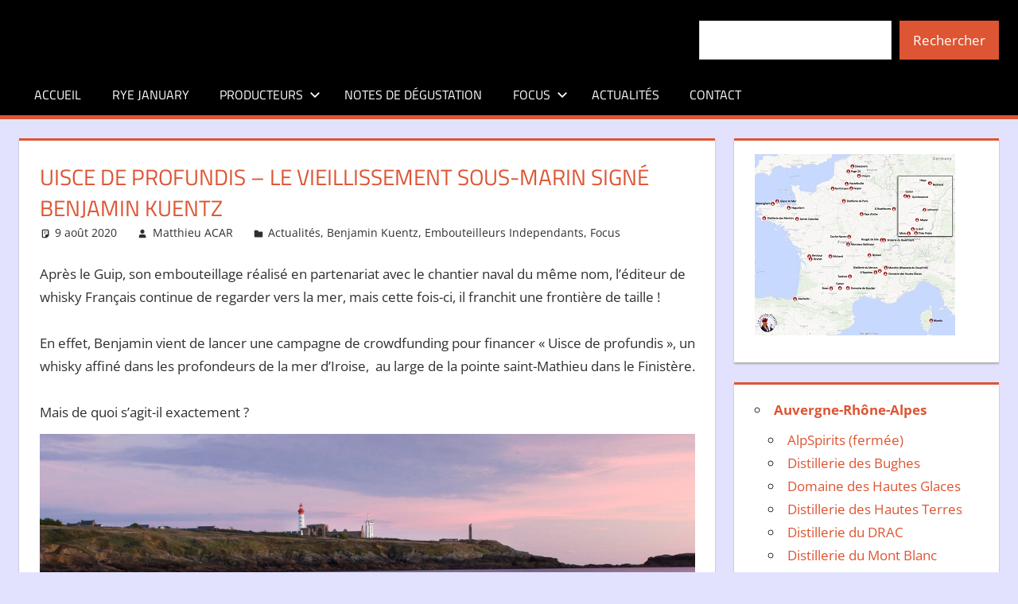

--- FILE ---
content_type: text/html; charset=UTF-8
request_url: https://whisky-francais.com/index.php/2020/08/09/uisce-de-profundis-le-vieillissement-sous-marin-signe-par-b-kuentz/
body_size: 25182
content:
<!DOCTYPE html>
<html lang="fr-FR">

<head>
<meta charset="UTF-8">
<meta name="viewport" content="width=device-width, initial-scale=1">
<link rel="profile" href="http://gmpg.org/xfn/11">
<link rel="pingback" href="https://whisky-francais.com/xmlrpc.php">

<title>Uisce De Profundis &#8211; Le vieillissement sous-marin signé Benjamin Kuentz</title>
<meta name='robots' content='max-image-preview:large' />
<link rel='dns-prefetch' href='//secure.gravatar.com' />
<link rel='dns-prefetch' href='//v0.wordpress.com' />
<link rel='dns-prefetch' href='//c0.wp.com' />
<link rel="alternate" type="application/rss+xml" title=" &raquo; Flux" href="https://whisky-francais.com/index.php/feed/" />
<link rel="alternate" type="application/rss+xml" title=" &raquo; Flux des commentaires" href="https://whisky-francais.com/index.php/comments/feed/" />
<script type="text/javascript">
/* <![CDATA[ */
window._wpemojiSettings = {"baseUrl":"https:\/\/s.w.org\/images\/core\/emoji\/15.0.3\/72x72\/","ext":".png","svgUrl":"https:\/\/s.w.org\/images\/core\/emoji\/15.0.3\/svg\/","svgExt":".svg","source":{"concatemoji":"https:\/\/whisky-francais.com\/wp-includes\/js\/wp-emoji-release.min.js?ver=6.6.4"}};
/*! This file is auto-generated */
!function(i,n){var o,s,e;function c(e){try{var t={supportTests:e,timestamp:(new Date).valueOf()};sessionStorage.setItem(o,JSON.stringify(t))}catch(e){}}function p(e,t,n){e.clearRect(0,0,e.canvas.width,e.canvas.height),e.fillText(t,0,0);var t=new Uint32Array(e.getImageData(0,0,e.canvas.width,e.canvas.height).data),r=(e.clearRect(0,0,e.canvas.width,e.canvas.height),e.fillText(n,0,0),new Uint32Array(e.getImageData(0,0,e.canvas.width,e.canvas.height).data));return t.every(function(e,t){return e===r[t]})}function u(e,t,n){switch(t){case"flag":return n(e,"\ud83c\udff3\ufe0f\u200d\u26a7\ufe0f","\ud83c\udff3\ufe0f\u200b\u26a7\ufe0f")?!1:!n(e,"\ud83c\uddfa\ud83c\uddf3","\ud83c\uddfa\u200b\ud83c\uddf3")&&!n(e,"\ud83c\udff4\udb40\udc67\udb40\udc62\udb40\udc65\udb40\udc6e\udb40\udc67\udb40\udc7f","\ud83c\udff4\u200b\udb40\udc67\u200b\udb40\udc62\u200b\udb40\udc65\u200b\udb40\udc6e\u200b\udb40\udc67\u200b\udb40\udc7f");case"emoji":return!n(e,"\ud83d\udc26\u200d\u2b1b","\ud83d\udc26\u200b\u2b1b")}return!1}function f(e,t,n){var r="undefined"!=typeof WorkerGlobalScope&&self instanceof WorkerGlobalScope?new OffscreenCanvas(300,150):i.createElement("canvas"),a=r.getContext("2d",{willReadFrequently:!0}),o=(a.textBaseline="top",a.font="600 32px Arial",{});return e.forEach(function(e){o[e]=t(a,e,n)}),o}function t(e){var t=i.createElement("script");t.src=e,t.defer=!0,i.head.appendChild(t)}"undefined"!=typeof Promise&&(o="wpEmojiSettingsSupports",s=["flag","emoji"],n.supports={everything:!0,everythingExceptFlag:!0},e=new Promise(function(e){i.addEventListener("DOMContentLoaded",e,{once:!0})}),new Promise(function(t){var n=function(){try{var e=JSON.parse(sessionStorage.getItem(o));if("object"==typeof e&&"number"==typeof e.timestamp&&(new Date).valueOf()<e.timestamp+604800&&"object"==typeof e.supportTests)return e.supportTests}catch(e){}return null}();if(!n){if("undefined"!=typeof Worker&&"undefined"!=typeof OffscreenCanvas&&"undefined"!=typeof URL&&URL.createObjectURL&&"undefined"!=typeof Blob)try{var e="postMessage("+f.toString()+"("+[JSON.stringify(s),u.toString(),p.toString()].join(",")+"));",r=new Blob([e],{type:"text/javascript"}),a=new Worker(URL.createObjectURL(r),{name:"wpTestEmojiSupports"});return void(a.onmessage=function(e){c(n=e.data),a.terminate(),t(n)})}catch(e){}c(n=f(s,u,p))}t(n)}).then(function(e){for(var t in e)n.supports[t]=e[t],n.supports.everything=n.supports.everything&&n.supports[t],"flag"!==t&&(n.supports.everythingExceptFlag=n.supports.everythingExceptFlag&&n.supports[t]);n.supports.everythingExceptFlag=n.supports.everythingExceptFlag&&!n.supports.flag,n.DOMReady=!1,n.readyCallback=function(){n.DOMReady=!0}}).then(function(){return e}).then(function(){var e;n.supports.everything||(n.readyCallback(),(e=n.source||{}).concatemoji?t(e.concatemoji):e.wpemoji&&e.twemoji&&(t(e.twemoji),t(e.wpemoji)))}))}((window,document),window._wpemojiSettings);
/* ]]> */
</script>
<link rel='stylesheet' id='tortuga-theme-fonts-css' href='https://whisky-francais.com/wp-content/fonts/71a92b52dc07b0563bc2f37ab557bc95.css?ver=20201110' type='text/css' media='all' />
<style id='wp-emoji-styles-inline-css' type='text/css'>

	img.wp-smiley, img.emoji {
		display: inline !important;
		border: none !important;
		box-shadow: none !important;
		height: 1em !important;
		width: 1em !important;
		margin: 0 0.07em !important;
		vertical-align: -0.1em !important;
		background: none !important;
		padding: 0 !important;
	}
</style>
<link rel='stylesheet' id='wp-block-library-css' href='https://c0.wp.com/c/6.6.4/wp-includes/css/dist/block-library/style.min.css' type='text/css' media='all' />
<style id='wp-block-library-inline-css' type='text/css'>
.has-text-align-justify{text-align:justify;}
</style>
<link rel='stylesheet' id='mediaelement-css' href='https://c0.wp.com/c/6.6.4/wp-includes/js/mediaelement/mediaelementplayer-legacy.min.css' type='text/css' media='all' />
<link rel='stylesheet' id='wp-mediaelement-css' href='https://c0.wp.com/c/6.6.4/wp-includes/js/mediaelement/wp-mediaelement.min.css' type='text/css' media='all' />
<style id='classic-theme-styles-inline-css' type='text/css'>
/*! This file is auto-generated */
.wp-block-button__link{color:#fff;background-color:#32373c;border-radius:9999px;box-shadow:none;text-decoration:none;padding:calc(.667em + 2px) calc(1.333em + 2px);font-size:1.125em}.wp-block-file__button{background:#32373c;color:#fff;text-decoration:none}
</style>
<style id='global-styles-inline-css' type='text/css'>
:root{--wp--preset--aspect-ratio--square: 1;--wp--preset--aspect-ratio--4-3: 4/3;--wp--preset--aspect-ratio--3-4: 3/4;--wp--preset--aspect-ratio--3-2: 3/2;--wp--preset--aspect-ratio--2-3: 2/3;--wp--preset--aspect-ratio--16-9: 16/9;--wp--preset--aspect-ratio--9-16: 9/16;--wp--preset--color--black: #000000;--wp--preset--color--cyan-bluish-gray: #abb8c3;--wp--preset--color--white: #ffffff;--wp--preset--color--pale-pink: #f78da7;--wp--preset--color--vivid-red: #cf2e2e;--wp--preset--color--luminous-vivid-orange: #ff6900;--wp--preset--color--luminous-vivid-amber: #fcb900;--wp--preset--color--light-green-cyan: #7bdcb5;--wp--preset--color--vivid-green-cyan: #00d084;--wp--preset--color--pale-cyan-blue: #8ed1fc;--wp--preset--color--vivid-cyan-blue: #0693e3;--wp--preset--color--vivid-purple: #9b51e0;--wp--preset--color--primary: #dd5533;--wp--preset--color--secondary: #c43c1a;--wp--preset--color--tertiary: #aa2200;--wp--preset--color--accent: #3355dd;--wp--preset--color--highlight: #2bc41a;--wp--preset--color--light-gray: #f0f0f0;--wp--preset--color--gray: #999999;--wp--preset--color--dark-gray: #303030;--wp--preset--gradient--vivid-cyan-blue-to-vivid-purple: linear-gradient(135deg,rgba(6,147,227,1) 0%,rgb(155,81,224) 100%);--wp--preset--gradient--light-green-cyan-to-vivid-green-cyan: linear-gradient(135deg,rgb(122,220,180) 0%,rgb(0,208,130) 100%);--wp--preset--gradient--luminous-vivid-amber-to-luminous-vivid-orange: linear-gradient(135deg,rgba(252,185,0,1) 0%,rgba(255,105,0,1) 100%);--wp--preset--gradient--luminous-vivid-orange-to-vivid-red: linear-gradient(135deg,rgba(255,105,0,1) 0%,rgb(207,46,46) 100%);--wp--preset--gradient--very-light-gray-to-cyan-bluish-gray: linear-gradient(135deg,rgb(238,238,238) 0%,rgb(169,184,195) 100%);--wp--preset--gradient--cool-to-warm-spectrum: linear-gradient(135deg,rgb(74,234,220) 0%,rgb(151,120,209) 20%,rgb(207,42,186) 40%,rgb(238,44,130) 60%,rgb(251,105,98) 80%,rgb(254,248,76) 100%);--wp--preset--gradient--blush-light-purple: linear-gradient(135deg,rgb(255,206,236) 0%,rgb(152,150,240) 100%);--wp--preset--gradient--blush-bordeaux: linear-gradient(135deg,rgb(254,205,165) 0%,rgb(254,45,45) 50%,rgb(107,0,62) 100%);--wp--preset--gradient--luminous-dusk: linear-gradient(135deg,rgb(255,203,112) 0%,rgb(199,81,192) 50%,rgb(65,88,208) 100%);--wp--preset--gradient--pale-ocean: linear-gradient(135deg,rgb(255,245,203) 0%,rgb(182,227,212) 50%,rgb(51,167,181) 100%);--wp--preset--gradient--electric-grass: linear-gradient(135deg,rgb(202,248,128) 0%,rgb(113,206,126) 100%);--wp--preset--gradient--midnight: linear-gradient(135deg,rgb(2,3,129) 0%,rgb(40,116,252) 100%);--wp--preset--font-size--small: 13px;--wp--preset--font-size--medium: 20px;--wp--preset--font-size--large: 36px;--wp--preset--font-size--x-large: 42px;--wp--preset--spacing--20: 0.44rem;--wp--preset--spacing--30: 0.67rem;--wp--preset--spacing--40: 1rem;--wp--preset--spacing--50: 1.5rem;--wp--preset--spacing--60: 2.25rem;--wp--preset--spacing--70: 3.38rem;--wp--preset--spacing--80: 5.06rem;--wp--preset--shadow--natural: 6px 6px 9px rgba(0, 0, 0, 0.2);--wp--preset--shadow--deep: 12px 12px 50px rgba(0, 0, 0, 0.4);--wp--preset--shadow--sharp: 6px 6px 0px rgba(0, 0, 0, 0.2);--wp--preset--shadow--outlined: 6px 6px 0px -3px rgba(255, 255, 255, 1), 6px 6px rgba(0, 0, 0, 1);--wp--preset--shadow--crisp: 6px 6px 0px rgba(0, 0, 0, 1);}:where(.is-layout-flex){gap: 0.5em;}:where(.is-layout-grid){gap: 0.5em;}body .is-layout-flex{display: flex;}.is-layout-flex{flex-wrap: wrap;align-items: center;}.is-layout-flex > :is(*, div){margin: 0;}body .is-layout-grid{display: grid;}.is-layout-grid > :is(*, div){margin: 0;}:where(.wp-block-columns.is-layout-flex){gap: 2em;}:where(.wp-block-columns.is-layout-grid){gap: 2em;}:where(.wp-block-post-template.is-layout-flex){gap: 1.25em;}:where(.wp-block-post-template.is-layout-grid){gap: 1.25em;}.has-black-color{color: var(--wp--preset--color--black) !important;}.has-cyan-bluish-gray-color{color: var(--wp--preset--color--cyan-bluish-gray) !important;}.has-white-color{color: var(--wp--preset--color--white) !important;}.has-pale-pink-color{color: var(--wp--preset--color--pale-pink) !important;}.has-vivid-red-color{color: var(--wp--preset--color--vivid-red) !important;}.has-luminous-vivid-orange-color{color: var(--wp--preset--color--luminous-vivid-orange) !important;}.has-luminous-vivid-amber-color{color: var(--wp--preset--color--luminous-vivid-amber) !important;}.has-light-green-cyan-color{color: var(--wp--preset--color--light-green-cyan) !important;}.has-vivid-green-cyan-color{color: var(--wp--preset--color--vivid-green-cyan) !important;}.has-pale-cyan-blue-color{color: var(--wp--preset--color--pale-cyan-blue) !important;}.has-vivid-cyan-blue-color{color: var(--wp--preset--color--vivid-cyan-blue) !important;}.has-vivid-purple-color{color: var(--wp--preset--color--vivid-purple) !important;}.has-black-background-color{background-color: var(--wp--preset--color--black) !important;}.has-cyan-bluish-gray-background-color{background-color: var(--wp--preset--color--cyan-bluish-gray) !important;}.has-white-background-color{background-color: var(--wp--preset--color--white) !important;}.has-pale-pink-background-color{background-color: var(--wp--preset--color--pale-pink) !important;}.has-vivid-red-background-color{background-color: var(--wp--preset--color--vivid-red) !important;}.has-luminous-vivid-orange-background-color{background-color: var(--wp--preset--color--luminous-vivid-orange) !important;}.has-luminous-vivid-amber-background-color{background-color: var(--wp--preset--color--luminous-vivid-amber) !important;}.has-light-green-cyan-background-color{background-color: var(--wp--preset--color--light-green-cyan) !important;}.has-vivid-green-cyan-background-color{background-color: var(--wp--preset--color--vivid-green-cyan) !important;}.has-pale-cyan-blue-background-color{background-color: var(--wp--preset--color--pale-cyan-blue) !important;}.has-vivid-cyan-blue-background-color{background-color: var(--wp--preset--color--vivid-cyan-blue) !important;}.has-vivid-purple-background-color{background-color: var(--wp--preset--color--vivid-purple) !important;}.has-black-border-color{border-color: var(--wp--preset--color--black) !important;}.has-cyan-bluish-gray-border-color{border-color: var(--wp--preset--color--cyan-bluish-gray) !important;}.has-white-border-color{border-color: var(--wp--preset--color--white) !important;}.has-pale-pink-border-color{border-color: var(--wp--preset--color--pale-pink) !important;}.has-vivid-red-border-color{border-color: var(--wp--preset--color--vivid-red) !important;}.has-luminous-vivid-orange-border-color{border-color: var(--wp--preset--color--luminous-vivid-orange) !important;}.has-luminous-vivid-amber-border-color{border-color: var(--wp--preset--color--luminous-vivid-amber) !important;}.has-light-green-cyan-border-color{border-color: var(--wp--preset--color--light-green-cyan) !important;}.has-vivid-green-cyan-border-color{border-color: var(--wp--preset--color--vivid-green-cyan) !important;}.has-pale-cyan-blue-border-color{border-color: var(--wp--preset--color--pale-cyan-blue) !important;}.has-vivid-cyan-blue-border-color{border-color: var(--wp--preset--color--vivid-cyan-blue) !important;}.has-vivid-purple-border-color{border-color: var(--wp--preset--color--vivid-purple) !important;}.has-vivid-cyan-blue-to-vivid-purple-gradient-background{background: var(--wp--preset--gradient--vivid-cyan-blue-to-vivid-purple) !important;}.has-light-green-cyan-to-vivid-green-cyan-gradient-background{background: var(--wp--preset--gradient--light-green-cyan-to-vivid-green-cyan) !important;}.has-luminous-vivid-amber-to-luminous-vivid-orange-gradient-background{background: var(--wp--preset--gradient--luminous-vivid-amber-to-luminous-vivid-orange) !important;}.has-luminous-vivid-orange-to-vivid-red-gradient-background{background: var(--wp--preset--gradient--luminous-vivid-orange-to-vivid-red) !important;}.has-very-light-gray-to-cyan-bluish-gray-gradient-background{background: var(--wp--preset--gradient--very-light-gray-to-cyan-bluish-gray) !important;}.has-cool-to-warm-spectrum-gradient-background{background: var(--wp--preset--gradient--cool-to-warm-spectrum) !important;}.has-blush-light-purple-gradient-background{background: var(--wp--preset--gradient--blush-light-purple) !important;}.has-blush-bordeaux-gradient-background{background: var(--wp--preset--gradient--blush-bordeaux) !important;}.has-luminous-dusk-gradient-background{background: var(--wp--preset--gradient--luminous-dusk) !important;}.has-pale-ocean-gradient-background{background: var(--wp--preset--gradient--pale-ocean) !important;}.has-electric-grass-gradient-background{background: var(--wp--preset--gradient--electric-grass) !important;}.has-midnight-gradient-background{background: var(--wp--preset--gradient--midnight) !important;}.has-small-font-size{font-size: var(--wp--preset--font-size--small) !important;}.has-medium-font-size{font-size: var(--wp--preset--font-size--medium) !important;}.has-large-font-size{font-size: var(--wp--preset--font-size--large) !important;}.has-x-large-font-size{font-size: var(--wp--preset--font-size--x-large) !important;}
:where(.wp-block-post-template.is-layout-flex){gap: 1.25em;}:where(.wp-block-post-template.is-layout-grid){gap: 1.25em;}
:where(.wp-block-columns.is-layout-flex){gap: 2em;}:where(.wp-block-columns.is-layout-grid){gap: 2em;}
:root :where(.wp-block-pullquote){font-size: 1.5em;line-height: 1.6;}
</style>
<link rel='stylesheet' id='css_newsletter-css' href='https://whisky-francais.com/wp-content/plugins/simple-newsletter/asset/css/newsletter.css?ver=1.0.0' type='text/css' media='all' />
<link rel='stylesheet' id='tortuga-stylesheet-css' href='https://whisky-francais.com/wp-content/themes/tortuga/style.css?ver=2.3.9' type='text/css' media='all' />
<style id='tortuga-stylesheet-inline-css' type='text/css'>
.site-title, .site-description { position: absolute; clip: rect(1px, 1px, 1px, 1px); width: 1px; height: 1px; overflow: hidden; }
</style>
<link rel='stylesheet' id='tortuga-safari-flexbox-fixes-css' href='https://whisky-francais.com/wp-content/themes/tortuga/assets/css/safari-flexbox-fixes.css?ver=20200420' type='text/css' media='all' />
<link rel='stylesheet' id='slb_core-css' href='https://whisky-francais.com/wp-content/plugins/simple-lightbox/client/css/app.css?ver=2.9.4' type='text/css' media='all' />
<link rel='stylesheet' id='social-logos-css' href='https://c0.wp.com/p/jetpack/12.0.2/_inc/social-logos/social-logos.min.css' type='text/css' media='all' />
<link rel='stylesheet' id='jetpack_css-css' href='https://c0.wp.com/p/jetpack/12.0.2/css/jetpack.css' type='text/css' media='all' />
<script type="text/javascript" id="jetpack_related-posts-js-extra">
/* <![CDATA[ */
var related_posts_js_options = {"post_heading":"h4"};
/* ]]> */
</script>
<script type="text/javascript" src="https://c0.wp.com/p/jetpack/12.0.2/_inc/build/related-posts/related-posts.min.js" id="jetpack_related-posts-js"></script>
<script type="text/javascript" src="https://c0.wp.com/c/6.6.4/wp-includes/js/jquery/jquery.min.js" id="jquery-core-js"></script>
<script type="text/javascript" src="https://c0.wp.com/c/6.6.4/wp-includes/js/jquery/jquery-migrate.min.js" id="jquery-migrate-js"></script>
<script type="text/javascript" id="newsletter-js-js-extra">
/* <![CDATA[ */
var the_ajax_script = {"ajaxurl":"https:\/\/whisky-francais.com\/wp-admin\/admin-ajax.php"};
/* ]]> */
</script>
<script type="text/javascript" src="https://whisky-francais.com/wp-content/plugins/simple-newsletter/asset/js/newsletter_ajax.js?ver=6.6.4" id="newsletter-js-js"></script>
<!--[if lt IE 9]>
<script type="text/javascript" src="https://whisky-francais.com/wp-content/themes/tortuga/assets/js/html5shiv.min.js?ver=3.7.3" id="html5shiv-js"></script>
<![endif]-->
<script type="text/javascript" src="https://whisky-francais.com/wp-content/themes/tortuga/assets/js/svgxuse.min.js?ver=1.2.6" id="svgxuse-js"></script>
<script type="text/javascript" src="https://whisky-francais.com/wp-content/themes/tortuga/assets/js/jquery.flexslider-min.js?ver=2.6.0" id="jquery-flexslider-js"></script>
<script type="text/javascript" id="tortuga-slider-js-extra">
/* <![CDATA[ */
var tortuga_slider_params = {"animation":"slide","speed":"7000"};
/* ]]> */
</script>
<script type="text/javascript" src="https://whisky-francais.com/wp-content/themes/tortuga/assets/js/slider.js?ver=20170421" id="tortuga-slider-js"></script>
<link rel="https://api.w.org/" href="https://whisky-francais.com/index.php/wp-json/" /><link rel="alternate" title="JSON" type="application/json" href="https://whisky-francais.com/index.php/wp-json/wp/v2/posts/5385" /><link rel="EditURI" type="application/rsd+xml" title="RSD" href="https://whisky-francais.com/xmlrpc.php?rsd" />
<meta name="generator" content="WordPress 6.6.4" />
<link rel="canonical" href="https://whisky-francais.com/index.php/2020/08/09/uisce-de-profundis-le-vieillissement-sous-marin-signe-par-b-kuentz/" />
<link rel='shortlink' href='https://wp.me/p8oZPa-1oR' />
<link rel="alternate" title="oEmbed (JSON)" type="application/json+oembed" href="https://whisky-francais.com/index.php/wp-json/oembed/1.0/embed?url=https%3A%2F%2Fwhisky-francais.com%2Findex.php%2F2020%2F08%2F09%2Fuisce-de-profundis-le-vieillissement-sous-marin-signe-par-b-kuentz%2F" />
<link rel="alternate" title="oEmbed (XML)" type="text/xml+oembed" href="https://whisky-francais.com/index.php/wp-json/oembed/1.0/embed?url=https%3A%2F%2Fwhisky-francais.com%2Findex.php%2F2020%2F08%2F09%2Fuisce-de-profundis-le-vieillissement-sous-marin-signe-par-b-kuentz%2F&#038;format=xml" />
<style>
		#category-posts-37-internal ul {padding: 0;}
#category-posts-37-internal .cat-post-item img {max-width: initial; max-height: initial; margin: initial;}
#category-posts-37-internal .cat-post-author {margin-bottom: 0;}
#category-posts-37-internal .cat-post-thumbnail {margin: 5px 10px 5px 0;}
#category-posts-37-internal .cat-post-item:before {content: ""; clear: both;}
#category-posts-37-internal .cat-post-excerpt-more {display: inline-block;}
#category-posts-37-internal .cat-post-item {list-style: none; margin: 3px 0 10px; padding: 3px 0;}
#category-posts-37-internal .cat-post-current .cat-post-title {font-weight: bold; text-transform: uppercase;}
#category-posts-37-internal [class*=cat-post-tax] {font-size: 0.85em;}
#category-posts-37-internal [class*=cat-post-tax] * {display:inline-block;}
#category-posts-37-internal .cat-post-item:after {content: ""; display: table;	clear: both;}
#category-posts-37-internal .cat-post-item .cat-post-title {overflow: hidden;text-overflow: ellipsis;white-space: initial;display: -webkit-box;-webkit-line-clamp: 2;-webkit-box-orient: vertical;padding-bottom: 0 !important;}
#category-posts-37-internal .cat-post-item:after {content: ""; display: table;	clear: both;}
#category-posts-37-internal .cat-post-thumbnail {display:block; float:left; margin:5px 10px 5px 0;}
#category-posts-37-internal .cat-post-crop {overflow:hidden;display:block;}
#category-posts-37-internal p {margin:5px 0 0 0}
#category-posts-37-internal li > div {margin:5px 0 0 0; clear:both;}
#category-posts-37-internal .dashicons {vertical-align:middle;}
#category-posts-37-internal .cat-post-thumbnail .cat-post-crop img {height: 150px;}
#category-posts-37-internal .cat-post-thumbnail .cat-post-crop img {width: 150px;}
#category-posts-37-internal .cat-post-thumbnail .cat-post-crop img {object-fit: cover; max-width: 100%; display: block;}
#category-posts-37-internal .cat-post-thumbnail .cat-post-crop-not-supported img {width: 100%;}
#category-posts-37-internal .cat-post-thumbnail {max-width:100%;}
#category-posts-37-internal .cat-post-item img {margin: initial;}
#category-posts-41-internal ul {padding: 0;}
#category-posts-41-internal .cat-post-item img {max-width: initial; max-height: initial; margin: initial;}
#category-posts-41-internal .cat-post-author {margin-bottom: 0;}
#category-posts-41-internal .cat-post-thumbnail {margin: 5px 10px 5px 0;}
#category-posts-41-internal .cat-post-item:before {content: ""; clear: both;}
#category-posts-41-internal .cat-post-excerpt-more {display: inline-block;}
#category-posts-41-internal .cat-post-item {list-style: none; margin: 3px 0 10px; padding: 3px 0;}
#category-posts-41-internal .cat-post-current .cat-post-title {font-weight: bold; text-transform: uppercase;}
#category-posts-41-internal [class*=cat-post-tax] {font-size: 0.85em;}
#category-posts-41-internal [class*=cat-post-tax] * {display:inline-block;}
#category-posts-41-internal .cat-post-item:after {content: ""; display: table;	clear: both;}
#category-posts-41-internal .cat-post-item .cat-post-title {overflow: hidden;text-overflow: ellipsis;white-space: initial;display: -webkit-box;-webkit-line-clamp: 2;-webkit-box-orient: vertical;padding-bottom: 0 !important;}
#category-posts-41-internal .cat-post-item:after {content: ""; display: table;	clear: both;}
#category-posts-41-internal .cat-post-thumbnail {display:block; float:left; margin:5px 10px 5px 0;}
#category-posts-41-internal .cat-post-crop {overflow:hidden;display:block;}
#category-posts-41-internal p {margin:5px 0 0 0}
#category-posts-41-internal li > div {margin:5px 0 0 0; clear:both;}
#category-posts-41-internal .dashicons {vertical-align:middle;}
#category-posts-41-internal .cat-post-thumbnail .cat-post-crop img {height: 150px;}
#category-posts-41-internal .cat-post-thumbnail .cat-post-crop img {width: 150px;}
#category-posts-41-internal .cat-post-thumbnail .cat-post-crop img {object-fit: cover; max-width: 100%; display: block;}
#category-posts-41-internal .cat-post-thumbnail .cat-post-crop-not-supported img {width: 100%;}
#category-posts-41-internal .cat-post-thumbnail {max-width:100%;}
#category-posts-41-internal .cat-post-item img {margin: initial;}
#category-posts-50-internal ul {padding: 0;}
#category-posts-50-internal .cat-post-item img {max-width: initial; max-height: initial; margin: initial;}
#category-posts-50-internal .cat-post-author {margin-bottom: 0;}
#category-posts-50-internal .cat-post-thumbnail {margin: 5px 10px 5px 0;}
#category-posts-50-internal .cat-post-item:before {content: ""; clear: both;}
#category-posts-50-internal .cat-post-excerpt-more {display: inline-block;}
#category-posts-50-internal .cat-post-item {list-style: none; margin: 3px 0 10px; padding: 3px 0;}
#category-posts-50-internal .cat-post-current .cat-post-title {font-weight: bold; text-transform: uppercase;}
#category-posts-50-internal [class*=cat-post-tax] {font-size: 0.85em;}
#category-posts-50-internal [class*=cat-post-tax] * {display:inline-block;}
#category-posts-50-internal .cat-post-item:after {content: ""; display: table;	clear: both;}
#category-posts-50-internal .cat-post-item .cat-post-title {overflow: hidden;text-overflow: ellipsis;white-space: initial;display: -webkit-box;-webkit-line-clamp: 2;-webkit-box-orient: vertical;padding-bottom: 0 !important;}
#category-posts-50-internal .cat-post-item:after {content: ""; display: table;	clear: both;}
#category-posts-50-internal .cat-post-thumbnail {display:block; float:left; margin:5px 10px 5px 0;}
#category-posts-50-internal .cat-post-crop {overflow:hidden;display:block;}
#category-posts-50-internal p {margin:5px 0 0 0}
#category-posts-50-internal li > div {margin:5px 0 0 0; clear:both;}
#category-posts-50-internal .dashicons {vertical-align:middle;}
#category-posts-50-internal .cat-post-thumbnail .cat-post-crop img {height: 150px;}
#category-posts-50-internal .cat-post-thumbnail .cat-post-crop img {width: 150px;}
#category-posts-50-internal .cat-post-thumbnail .cat-post-crop img {object-fit: cover; max-width: 100%; display: block;}
#category-posts-50-internal .cat-post-thumbnail .cat-post-crop-not-supported img {width: 100%;}
#category-posts-50-internal .cat-post-thumbnail {max-width:100%;}
#category-posts-50-internal .cat-post-item img {margin: initial;}
#category-posts-57-internal ul {padding: 0;}
#category-posts-57-internal .cat-post-item img {max-width: initial; max-height: initial; margin: initial;}
#category-posts-57-internal .cat-post-author {margin-bottom: 0;}
#category-posts-57-internal .cat-post-thumbnail {margin: 5px 10px 5px 0;}
#category-posts-57-internal .cat-post-item:before {content: ""; clear: both;}
#category-posts-57-internal .cat-post-excerpt-more {display: inline-block;}
#category-posts-57-internal .cat-post-item {list-style: none; margin: 3px 0 10px; padding: 3px 0;}
#category-posts-57-internal .cat-post-current .cat-post-title {font-weight: bold; text-transform: uppercase;}
#category-posts-57-internal [class*=cat-post-tax] {font-size: 0.85em;}
#category-posts-57-internal [class*=cat-post-tax] * {display:inline-block;}
#category-posts-57-internal .cat-post-item:after {content: ""; display: table;	clear: both;}
#category-posts-57-internal .cat-post-item .cat-post-title {overflow: hidden;text-overflow: ellipsis;white-space: initial;display: -webkit-box;-webkit-line-clamp: 2;-webkit-box-orient: vertical;padding-bottom: 0 !important;}
#category-posts-57-internal .cat-post-item:after {content: ""; display: table;	clear: both;}
#category-posts-57-internal .cat-post-thumbnail {display:block; float:left; margin:5px 10px 5px 0;}
#category-posts-57-internal .cat-post-crop {overflow:hidden;display:block;}
#category-posts-57-internal p {margin:5px 0 0 0}
#category-posts-57-internal li > div {margin:5px 0 0 0; clear:both;}
#category-posts-57-internal .dashicons {vertical-align:middle;}
#category-posts-57-internal .cat-post-thumbnail .cat-post-crop img {height: 150px;}
#category-posts-57-internal .cat-post-thumbnail .cat-post-crop img {width: 150px;}
#category-posts-57-internal .cat-post-thumbnail .cat-post-crop img {object-fit: cover; max-width: 100%; display: block;}
#category-posts-57-internal .cat-post-thumbnail .cat-post-crop-not-supported img {width: 100%;}
#category-posts-57-internal .cat-post-thumbnail {max-width:100%;}
#category-posts-57-internal .cat-post-item img {margin: initial;}
</style>
			<style>img#wpstats{display:none}</style>
		<style type="text/css" id="custom-background-css">
body.custom-background { background-color: #e2e2ff; }
</style>
	
<!-- Jetpack Open Graph Tags -->
<meta property="og:type" content="article" />
<meta property="og:title" content="Uisce De Profundis &#8211; Le vieillissement sous-marin signé Benjamin Kuentz" />
<meta property="og:url" content="https://whisky-francais.com/index.php/2020/08/09/uisce-de-profundis-le-vieillissement-sous-marin-signe-par-b-kuentz/" />
<meta property="og:description" content="Après le Guip, son embouteillage réalisé en partenariat avec le chantier naval du même nom, l&rsquo;éditeur de whisky Français continue de regarder vers la mer, mais cette fois-ci, il franchit une …" />
<meta property="article:published_time" content="2020-08-09T13:07:42+00:00" />
<meta property="article:modified_time" content="2020-08-09T13:24:07+00:00" />
<meta property="og:image" content="https://whisky-francais.com/wp-content/uploads/2020/08/gamme-Whisky-français-Maison-Benjamin-Kuentz-crédit-photo-William-Beaucarder-1.jpg" />
<meta property="og:image:width" content="1000" />
<meta property="og:image:height" content="667" />
<meta property="og:image:alt" content="" />
<meta property="og:locale" content="fr_FR" />
<meta name="twitter:text:title" content="Uisce De Profundis &#8211; Le vieillissement sous-marin signé Benjamin Kuentz" />
<meta name="twitter:image" content="https://whisky-francais.com/wp-content/uploads/2020/08/gamme-Whisky-français-Maison-Benjamin-Kuentz-crédit-photo-William-Beaucarder-1.jpg?w=640" />
<meta name="twitter:card" content="summary_large_image" />

<!-- End Jetpack Open Graph Tags -->
<link rel="icon" href="https://whisky-francais.com/wp-content/uploads/2020/10/cropped-LOGO-LWF-CLASSIC-littlr-32x32.jpg" sizes="32x32" />
<link rel="icon" href="https://whisky-francais.com/wp-content/uploads/2020/10/cropped-LOGO-LWF-CLASSIC-littlr-192x192.jpg" sizes="192x192" />
<link rel="apple-touch-icon" href="https://whisky-francais.com/wp-content/uploads/2020/10/cropped-LOGO-LWF-CLASSIC-littlr-180x180.jpg" />
<meta name="msapplication-TileImage" content="https://whisky-francais.com/wp-content/uploads/2020/10/cropped-LOGO-LWF-CLASSIC-littlr-270x270.jpg" />
<style type="text/css" id="wp-custom-css">/*
You can add your own CSS here.

Click the help icon above to learn more.
*/
@media only screen and (max-width: 767px) {
.responsive #top #main .sidebar {display:block !important; clear: both; }
}</style></head>

<body class="post-template-default single single-post postid-5385 single-format-standard custom-background wp-embed-responsive post-layout-three-columns post-layout-columns comments-hidden">

	
	<div id="page" class="hfeed site">

		<a class="skip-link screen-reader-text" href="#content">Aller au contenu</a>

		
		
		<header id="masthead" class="site-header clearfix" role="banner">

			<div class="header-main container clearfix">

				<div id="logo" class="site-branding clearfix">

										
			<p class="site-title"><a href="https://whisky-francais.com/" rel="home"></a></p>

								
				</div><!-- .site-branding -->

				<div class="header-widgets clearfix">

					<aside id="block-6" class="header-widget widget_block widget_search"><form role="search" method="get" action="https://whisky-francais.com/" class="wp-block-search__button-outside wp-block-search__text-button alignright wp-block-search"    ><label class="wp-block-search__label screen-reader-text" for="wp-block-search__input-1" >Rechercher</label><div class="wp-block-search__inside-wrapper " ><input class="wp-block-search__input" id="wp-block-search__input-1" placeholder="" value="" type="search" name="s" required /><button aria-label="Rechercher" class="wp-block-search__button wp-element-button" type="submit" >Rechercher</button></div></form></aside>
				</div><!-- .header-widgets -->

			</div><!-- .header-main -->

			

	<div id="main-navigation-wrap" class="primary-navigation-wrap">

		<div class="primary-navigation-container container">

			
			<button class="primary-menu-toggle menu-toggle" aria-controls="primary-menu" aria-expanded="false" >
				<svg class="icon icon-menu" aria-hidden="true" role="img"> <use xlink:href="https://whisky-francais.com/wp-content/themes/tortuga/assets/icons/genericons-neue.svg#menu"></use> </svg><svg class="icon icon-close" aria-hidden="true" role="img"> <use xlink:href="https://whisky-francais.com/wp-content/themes/tortuga/assets/icons/genericons-neue.svg#close"></use> </svg>				<span class="menu-toggle-text">Menu</span>
			</button>

			<div class="primary-navigation">

				<nav id="site-navigation" class="main-navigation" role="navigation"  aria-label="Menu principal">

					<ul id="primary-menu" class="menu"><li id="menu-item-1126" class="menu-item menu-item-type-custom menu-item-object-custom menu-item-home menu-item-1126"><a href="http://whisky-francais.com/">Accueil</a></li>
<li id="menu-item-8203" class="menu-item menu-item-type-taxonomy menu-item-object-category menu-item-8203"><a href="https://whisky-francais.com/index.php/category/rye-january/">Rye January</a></li>
<li id="menu-item-1460" class="menu-item menu-item-type-custom menu-item-object-custom menu-item-has-children menu-item-1460"><a href="#">Producteurs<svg class="icon icon-expand" aria-hidden="true" role="img"> <use xlink:href="https://whisky-francais.com/wp-content/themes/tortuga/assets/icons/genericons-neue.svg#expand"></use> </svg></a>
<ul class="sub-menu">
	<li id="menu-item-1121" class="menu-item menu-item-type-post_type menu-item-object-page menu-item-1121"><a href="https://whisky-francais.com/index.php/distilleries/">Producteurs</a></li>
	<li id="menu-item-1122" class="menu-item menu-item-type-post_type menu-item-object-page menu-item-1122"><a href="https://whisky-francais.com/index.php/embouteilleurs-independants/">Embouteilleurs Indépendants</a></li>
</ul>
</li>
<li id="menu-item-1125" class="menu-item menu-item-type-taxonomy menu-item-object-category menu-item-1125"><a href="https://whisky-francais.com/index.php/category/notesdedegustation/">Notes de dégustation</a></li>
<li id="menu-item-1461" class="menu-item menu-item-type-taxonomy menu-item-object-category current-post-ancestor current-menu-parent current-post-parent menu-item-has-children menu-item-1461"><a href="https://whisky-francais.com/index.php/category/focus/">Focus<svg class="icon icon-expand" aria-hidden="true" role="img"> <use xlink:href="https://whisky-francais.com/wp-content/themes/tortuga/assets/icons/genericons-neue.svg#expand"></use> </svg></a>
<ul class="sub-menu">
	<li id="menu-item-1617" class="menu-item menu-item-type-taxonomy menu-item-object-category menu-item-1617"><a href="https://whisky-francais.com/index.php/category/focus/visite/">Visite</a></li>
	<li id="menu-item-1646" class="menu-item menu-item-type-taxonomy menu-item-object-category menu-item-1646"><a href="https://whisky-francais.com/index.php/category/focus/maltco/">Malt &#038; co</a></li>
	<li id="menu-item-1645" class="menu-item menu-item-type-taxonomy menu-item-object-category menu-item-1645"><a href="https://whisky-francais.com/index.php/category/focus/accord/">Accord Whisky</a></li>
	<li id="menu-item-1616" class="menu-item menu-item-type-taxonomy menu-item-object-category menu-item-1616"><a href="https://whisky-francais.com/index.php/category/focus/distillationetalambics/">Distillation et Alambics</a></li>
	<li id="menu-item-1462" class="menu-item menu-item-type-taxonomy menu-item-object-category menu-item-1462"><a href="https://whisky-francais.com/index.php/category/focus/mixologie/">Mixologie</a></li>
</ul>
</li>
<li id="menu-item-1652" class="menu-item menu-item-type-taxonomy menu-item-object-category current-post-ancestor current-menu-parent current-post-parent menu-item-1652"><a href="https://whisky-francais.com/index.php/category/focus/actualites/">Actualités</a></li>
<li id="menu-item-1120" class="menu-item menu-item-type-post_type menu-item-object-page menu-item-1120"><a href="https://whisky-francais.com/index.php/contact/">Contact</a></li>
</ul>				</nav><!-- #site-navigation -->

			</div><!-- .primary-navigation -->

		</div>

	</div>



		</header><!-- #masthead -->

		
		
		
		<div id="content" class="site-content container clearfix">

	<section id="primary" class="content-single content-area">
		<main id="main" class="site-main" role="main">

		
<article id="post-5385" class="post-5385 post type-post status-publish format-standard has-post-thumbnail hentry category-actualites category-benjamin-kuentz category-embouteilleursindependants category-focus">

	
	<header class="entry-header">

		<h1 class="entry-title">Uisce De Profundis &#8211; Le vieillissement sous-marin signé Benjamin Kuentz</h1>
		<div class="entry-meta"><span class="meta-date"><svg class="icon icon-standard" aria-hidden="true" role="img"> <use xlink:href="https://whisky-francais.com/wp-content/themes/tortuga/assets/icons/genericons-neue.svg#standard"></use> </svg><a href="https://whisky-francais.com/index.php/2020/08/09/uisce-de-profundis-le-vieillissement-sous-marin-signe-par-b-kuentz/" title="15 h 07 min" rel="bookmark"><time class="entry-date published updated" datetime="2020-08-09T15:07:42+02:00">9 août 2020</time></a></span><span class="meta-author"> <svg class="icon icon-user" aria-hidden="true" role="img"> <use xlink:href="https://whisky-francais.com/wp-content/themes/tortuga/assets/icons/genericons-neue.svg#user"></use> </svg><span class="author vcard"><a class="url fn n" href="https://whisky-francais.com/index.php/author/admin7063/" title="Voir toutes les publications de Matthieu ACAR" rel="author">Matthieu ACAR</a></span></span><span class="meta-category"> <svg class="icon icon-category" aria-hidden="true" role="img"> <use xlink:href="https://whisky-francais.com/wp-content/themes/tortuga/assets/icons/genericons-neue.svg#category"></use> </svg><a href="https://whisky-francais.com/index.php/category/focus/actualites/" rel="category tag">Actualités</a>, <a href="https://whisky-francais.com/index.php/category/embouteilleursindependants/benjamin-kuentz/" rel="category tag">Benjamin Kuentz</a>, <a href="https://whisky-francais.com/index.php/category/embouteilleursindependants/" rel="category tag">Embouteilleurs Independants</a>, <a href="https://whisky-francais.com/index.php/category/focus/" rel="category tag">Focus</a></span></div>
	</header><!-- .entry-header -->

	<div class="entry-content clearfix">

		
<div dir="auto">Après le Guip, son embouteillage réalisé en partenariat avec le chantier naval du même nom, l&rsquo;éditeur de whisky Français continue de regarder vers la mer, mais cette fois-ci, il franchit une frontière de taille !</div>
<div dir="auto"> </div>
<div dir="auto">En effet, Benjamin vient de lancer une campagne de crowdfunding pour financer « Uisce de profundis », un whisky affiné dans les profondeurs de la mer d&rsquo;Iroise,  au large de la pointe saint-Mathieu dans le Finistère.</div>
<div dir="auto"> </div>
<div dir="auto">Mais de quoi s&rsquo;agit-il exactement ?</div>
<div dir="auto">
<figure id="attachment_5395" aria-describedby="caption-attachment-5395" style="width: 1076px" class="wp-caption alignnone"><img fetchpriority="high" decoding="async" data-attachment-id="5395" data-permalink="https://whisky-francais.com/index.php/2020/08/09/uisce-de-profundis-le-vieillissement-sous-marin-signe-par-b-kuentz/1-pointe-saint-mathieu-berthier-emmanuel-1920x960/" data-orig-file="https://whisky-francais.com/wp-content/uploads/2020/08/1-pointe-saint-mathieu-berthier-emmanuel-1920x960-1.jpg" data-orig-size="1076,538" data-comments-opened="0" data-image-meta="{&quot;aperture&quot;:&quot;22&quot;,&quot;credit&quot;:&quot;BERTHIER Emmanuel&quot;,&quot;camera&quot;:&quot;Canon EOS 10D&quot;,&quot;caption&quot;:&quot;France, Finistere (29) Plougonvelin, Pointe Saint Mathieu, avec une petite brume sur la mer.\rVue en arriere plan du Phare de la pointe Saint-Mathieu.&quot;,&quot;created_timestamp&quot;:&quot;1065384242&quot;,&quot;copyright&quot;:&quot;BERTHIER Emmanuel&quot;,&quot;focal_length&quot;:&quot;24&quot;,&quot;iso&quot;:&quot;100&quot;,&quot;shutter_speed&quot;:&quot;15&quot;,&quot;title&quot;:&quot;&quot;,&quot;orientation&quot;:&quot;1&quot;}" data-image-title="1-pointe-saint-mathieu-berthier-emmanuel-1920&#215;960" data-image-description="" data-image-caption="&lt;p&gt;France, Finistere (29) Plougonvelin, Pointe Saint Mathieu, avec une petite brume sur la mer.&lt;br /&gt;
Vue en arriere plan du Phare de la pointe Saint-Mathieu.&lt;/p&gt;
" data-medium-file="https://whisky-francais.com/wp-content/uploads/2020/08/1-pointe-saint-mathieu-berthier-emmanuel-1920x960-1-300x150.jpg" data-large-file="https://whisky-francais.com/wp-content/uploads/2020/08/1-pointe-saint-mathieu-berthier-emmanuel-1920x960-1-1024x512.jpg" class="wp-image-5395 size-full" src="https://whisky-francais.com/wp-content/uploads/2020/08/1-pointe-saint-mathieu-berthier-emmanuel-1920x960-1.jpg" alt="" width="1076" height="538" srcset="https://whisky-francais.com/wp-content/uploads/2020/08/1-pointe-saint-mathieu-berthier-emmanuel-1920x960-1.jpg 1076w, https://whisky-francais.com/wp-content/uploads/2020/08/1-pointe-saint-mathieu-berthier-emmanuel-1920x960-1-300x150.jpg 300w, https://whisky-francais.com/wp-content/uploads/2020/08/1-pointe-saint-mathieu-berthier-emmanuel-1920x960-1-1024x512.jpg 1024w, https://whisky-francais.com/wp-content/uploads/2020/08/1-pointe-saint-mathieu-berthier-emmanuel-1920x960-1-768x384.jpg 768w" sizes="(max-width: 1076px) 100vw, 1076px" /><figcaption id="caption-attachment-5395" class="wp-caption-text"><em><span style="color: #808080;">La Pointe Saint Mathieu.</span> <span style="color: #808080;">Crédits : BERTHIER Emmanuel</span></em><br /><br /></figcaption></figure>
</div>
<div dir="auto">
<div>
<div dir="auto">Le whisky Français :  Bonjour Benjamin, comment t&rsquo;est venu cette idée de vieillissement sous-marin ?</div>
<div dir="auto">Est-ce dans la lignée de ce qu&rsquo;on a connu dans le monde du vin ? </div>
<div dir="auto"> </div>
<blockquote>
<div dir="auto"><span style="color: #000000;">Benjamin Kuentz : Comme souvent dans mes créations, c&rsquo;est au hasard d&rsquo;une rencontre que me vient l&rsquo;idée. </span></div>
<div dir="auto"><span style="color: #000000;">Une équipe faisant vieillir vins et champagnes sous la mer à côté de chez moi en Bretagne est venue me voir pour me demander si je voulais essayer de faire vieillir du whisky sous l&rsquo;eau. </span></div>
<div dir="auto"><span style="color: #000000;">J&rsquo;étais à la fois curieux de savoir s&rsquo;il y avait un impact mais aussi très réservé par rapport à l&rsquo;impact qu&rsquo;il pourrait y avoir. Évidemment, ma curiosité et mon envie de creuser de nouvelles voies l&rsquo;ont emporté et j&rsquo;ai fait l&rsquo;essai. </span></div>
<div dir="auto"><span style="color: #000000;">Surtout que c&rsquo;était une époque où je cherchais une manière différente de donner une continuité au whisky le Guip pour en créer une version 2.</span></div>
</blockquote>
<div dir="auto"> </div>
<div dir="auto">LWF : Y a-t-il déjà eu des whiskies vieillis sous l&rsquo;eau ou la France est elle la première à tenter l&rsquo;expérience ?</div>
<div dir="auto"> </div>
<blockquote>
<div dir="auto"><span style="color: #000000;">BK: A ma connaissance, concernant le whisky : non. Je crois que je suis le premier à le faire en France et dans le monde.</span></div>
</blockquote>
<div dir="auto"> </div>
<div dir="auto">LWF : Pour le Guip nous étions sur un distillat signé <a href="https://whisky-francais.com/index.php/distilleries/warenghem/">Warenghem</a> élevé en fût de Bourbon, est-ce le cas ici également ?</div>
<div dir="auto"> </div>
<blockquote>
<div dir="auto"><span style="color: #000000;">BK : ah ah ah ! c&rsquo;est un petit secret cela 🙂 </span></div>
<div dir="auto"><span style="color: #000000;">J&rsquo;ai fait des essais avec différents distillats. Sur certains whiskies, le vieillissement sous la mer n&rsquo;est pas du tout intéressant. Cela casse l&rsquo;équilibre du distillat. En l&rsquo;occurrence, j&rsquo;ai fait des essais avec des distillats lorrains et bretons. </span></div>
</blockquote>
<div dir="auto"> </div>
<div dir="auto">LWF : S&rsquo;agit-il de bouteilles plongées sous l&rsquo;eau ou bien de fûts ? On suppose que le résultat est différent, le fût étant en interaction plus direct avec son environnement.</div>
<div dir="auto"> </div>
<blockquote>
<div dir="auto"><span style="color: #000000;">BK : j&rsquo;ai mis les 2 sous l&rsquo;eau : fût et bouteilles. </span></div>
<div dir="auto"><span style="color: #000000;">Je réalise des essais diverses actuellement. Et oui le résultat est différent. Je ne pensais pas qu&rsquo;il y ait de résultat sur le whisky immergé en bouteille et pourtant si. Il y a également un impact très intéressant à travailler suivant le type de distillat mis à l&rsquo;eau. </span></div>
<div dir="auto"><span style="color: #000000;">Je fais encore beaucoup de recherche sur ce type d&rsquo;affinage (type de distillats, de contenants, de durée) car tout n&rsquo;est pas bon à prendre et il y a encore beaucoup de perte.</span></div>
</blockquote>
<div dir="auto"> </div>
<div dir="auto"> </div>
<div dir="auto"><img decoding="async" data-attachment-id="5392" data-permalink="https://whisky-francais.com/index.php/2020/08/09/uisce-de-profundis-le-vieillissement-sous-marin-signe-par-b-kuentz/uisce-de-profundis-whisky-francais-maison-benjamin-kuentz-credit-photo-william-beaucardet/" data-orig-file="https://whisky-francais.com/wp-content/uploads/2020/08/Uisce-de-Profundis-Whisky-français-Maison-Benjamin-Kuentz-crédit-photo-William-Beaucardet.jpg" data-orig-size="700,813" data-comments-opened="0" data-image-meta="{&quot;aperture&quot;:&quot;0&quot;,&quot;credit&quot;:&quot;&quot;,&quot;camera&quot;:&quot;&quot;,&quot;caption&quot;:&quot;&quot;,&quot;created_timestamp&quot;:&quot;0&quot;,&quot;copyright&quot;:&quot;&quot;,&quot;focal_length&quot;:&quot;0&quot;,&quot;iso&quot;:&quot;0&quot;,&quot;shutter_speed&quot;:&quot;0&quot;,&quot;title&quot;:&quot;&quot;,&quot;orientation&quot;:&quot;1&quot;}" data-image-title="Uisce de Profundis Whisky français Maison Benjamin Kuentz &#8211; crédit photo William Beaucardet" data-image-description="" data-image-caption="" data-medium-file="https://whisky-francais.com/wp-content/uploads/2020/08/Uisce-de-Profundis-Whisky-français-Maison-Benjamin-Kuentz-crédit-photo-William-Beaucardet-258x300.jpg" data-large-file="https://whisky-francais.com/wp-content/uploads/2020/08/Uisce-de-Profundis-Whisky-français-Maison-Benjamin-Kuentz-crédit-photo-William-Beaucardet.jpg" class="aligncenter wp-image-5392 size-full" src="https://whisky-francais.com/wp-content/uploads/2020/08/Uisce-de-Profundis-Whisky-français-Maison-Benjamin-Kuentz-crédit-photo-William-Beaucardet.jpg" alt="" width="700" height="813" srcset="https://whisky-francais.com/wp-content/uploads/2020/08/Uisce-de-Profundis-Whisky-français-Maison-Benjamin-Kuentz-crédit-photo-William-Beaucardet.jpg 700w, https://whisky-francais.com/wp-content/uploads/2020/08/Uisce-de-Profundis-Whisky-français-Maison-Benjamin-Kuentz-crédit-photo-William-Beaucardet-258x300.jpg 258w" sizes="(max-width: 700px) 100vw, 700px" /></div>
<div dir="auto"> </div>
<div dir="auto">LWF : Y&rsquo;aura t&rsquo;il un assemblage pour homogénéiser le tout ou chaque lot/bouteilles sera unique ?</div>
<div dir="auto"> </div>
<blockquote>
<div dir="auto"><span style="color: #000000;">BK : Oui, je me suis rendu compte que c&rsquo;était essentiel. Car chaque bouteille et fût mis à l&rsquo;eau réagit différemment. </span></div>
<div dir="auto"><span style="color: #000000;">Mon souhait est de proposer des whiskies au goût unique mais également constant d&rsquo;une bouteille à l&rsquo;autre sur une série commune. </span></div>
<div dir="auto"><span style="color: #000000;">D&rsquo;autant plus que le coût de production étant décuplé pour faire ce whisky, la répercussion sur le prix consommateur est très importante. </span></div>
<div dir="auto"><span style="color: #000000;">Je ne peux me permettre de proposer des bouteilles différentes les unes des autres avec le risque qu&rsquo;une bouteille ait moins bien réagi à son affinage sous-marin. </span></div>
<div dir="auto"><span style="color: #000000;">Par conséquent, une fois les bouteilles et fûts sortis de l&rsquo;eau, je refais donc un assemblage en me basant sur les distillats immergés afin de trouver l&rsquo;équilibre parfait que je recherche. </span></div>
<div dir="auto"><span style="color: #000000;">Je l&rsquo;utilise comme un chais sous-marin finalement.</span></div>
</blockquote>
<div dir="auto"> </div>
<div dir="auto">LWF : Quels sont les arômes obtenus par un tel vieillissement ? As-tu été surpris du résultat ?</div>
<div dir="auto"> </div>
<blockquote>
<div dir="auto"><span style="color: #000000;">BK : j&rsquo;ai été très surpris du résultat !</span></div>
<div dir="auto"><span style="color: #000000;"> J&rsquo;ai même mis un an à vraiment me remettre sur ce goût afin de voir ce que je pouvais en faire. </span></div>
<div dir="auto"><span style="color: #000000;">Je m&rsquo;attendais à une direction droite et sèche et j&rsquo;ai obtenu une certaine souplesse dans la texture avec bien entendu une fraîcheur marine inédite à mon sens dans le whisky. </span></div>
<div dir="auto"><span style="color: #000000;">C&rsquo;est un goût très plaisant, en tout cas pour moi. J&rsquo;ai partagé quelques bouteilles que je trouvais exceptionnelles avec des amis pour avoir leur avis et voir si cela les émerveillait autant que moi. </span></div>
<div dir="auto"><span style="color: #000000;">Leurs retours ont été unanimes et cela me pousse à continuer. </span></div>
<div dir="auto"><span style="color: #000000;">Cela m&rsquo;apporte un nouveau panel de goût pour créer mes assemblages.</span></div>
</blockquote>
</div>
<div>
<div dir="auto"> </div>
<div dir="auto"> </div>
<div dir="auto">LWF : Au total, combien de bouteilles seront produites ?</div>
<div dir="auto"> </div>
<blockquote>
<div dir="auto"><span style="color: #000000;">BK : Cela va dépendre de la réaction de l&rsquo;affinage sur les bouteilles. Je suis encore en phase de découverte sur ce nouveau type d&rsquo;affinage. Il y a de la perte sur les bouteilles que je mets au fond car la pression est assez forte. </span></div>
<div dir="auto"><span style="color: #000000;">Suivant le format, la durée d&rsquo;immersion, le type de contenant mis à l&rsquo;eau, les impacts sont vraiment différents. Je dois sortir 200 bouteilles cet été mais ne sais pas si elles seront toutes au niveau de ce que je peux attendre de cet affinage. Je pense pouvoir embouteiller 100 bouteilles cette année. Pour l&rsquo;année prochaine, nous devrions en proposer plus à la vente.</span></div>
</blockquote>
<div dir="auto"> </div>
<div dir="auto">LWF : Et enfin, comment se procurer ce petit trésor marin ?</div>
<div dir="auto"> </div>
<blockquote>
<div dir="auto"><span style="color: #000000;">BK : 🙂 pour les impatients, j&rsquo;ai lancé une campagne de préventes sur le site </span><a href="https://www.kisskissbankbank.com/fr/projects/uisce-de-profundis-1er-whisky-vieilli-sous-la-mer" target="_blank" rel="noopener noreferrer" data-saferedirecturl="https://www.google.com/url?q=http://www.kisskissbankbank.com&amp;source=gmail&amp;ust=1597047412494000&amp;usg=AFQjCNHY6PDfycXE33Fmx1SvhWc_2IimSA">www.kisskissbankbank.com</a> / projet uisce de profundis<span style="color: #000000;"> début août qui se terminera mi septembre. Je mets en vente les bouteilles à un prix primeur pour 2020 et pour 2021 également. </span></div>
<div dir="auto"><span style="color: #000000;">Sinon, il faudra attendre novembre prochain et se les procurer sur mon site ou chez les quelques cavistes qui en auront. </span></div>
</blockquote>
</div>
</div>
<div> </div>
<div>Merci beaucoup Benjamin et surtout bonne continuation dans cette aventure passionnante.</div>
<div dir="auto"> </div>
<div class="sharedaddy sd-sharing-enabled"><div class="robots-nocontent sd-block sd-social sd-social-icon sd-sharing"><h3 class="sd-title">Partager :</h3><div class="sd-content"><ul><li class="share-facebook"><a rel="nofollow noopener noreferrer" data-shared="sharing-facebook-5385" class="share-facebook sd-button share-icon no-text" href="https://whisky-francais.com/index.php/2020/08/09/uisce-de-profundis-le-vieillissement-sous-marin-signe-par-b-kuentz/?share=facebook" target="_blank" title="Cliquez pour partager sur Facebook" ><span></span><span class="sharing-screen-reader-text">Cliquez pour partager sur Facebook(ouvre dans une nouvelle fenêtre)</span></a></li><li class="share-twitter"><a rel="nofollow noopener noreferrer" data-shared="sharing-twitter-5385" class="share-twitter sd-button share-icon no-text" href="https://whisky-francais.com/index.php/2020/08/09/uisce-de-profundis-le-vieillissement-sous-marin-signe-par-b-kuentz/?share=twitter" target="_blank" title="Cliquez pour partager sur Twitter" ><span></span><span class="sharing-screen-reader-text">Cliquez pour partager sur Twitter(ouvre dans une nouvelle fenêtre)</span></a></li><li class="share-end"></li></ul></div></div></div>
<div id='jp-relatedposts' class='jp-relatedposts' >
	<h3 class="jp-relatedposts-headline"><em>Articles similaires</em></h3>
</div>
		
	</div><!-- .entry-content -->

	<footer class="entry-footer">

						
	<nav class="navigation post-navigation" aria-label="Publications">
		<h2 class="screen-reader-text">Navigation de l’article</h2>
		<div class="nav-links"><div class="nav-previous"><a href="https://whisky-francais.com/index.php/2020/07/28/a-roborel-de-climens-finition-grenache-555/" rel="prev"><span class="screen-reader-text">Publication précédente :</span>A.ROBOREL DE CLIMENS, FINITION GRENACHE &#8211; 55,5%</a></div><div class="nav-next"><a href="https://whisky-francais.com/index.php/2020/09/02/distillerie-baptiste-une-nouvelle-ere-debute-dans-le-cantal/" rel="next"><span class="screen-reader-text">Publication suivante :</span>Distillerie Baptiste : Une nouvelle ère débute dans le Cantal</a></div></div>
	</nav>
	</footer><!-- .entry-footer -->

</article>

		</main><!-- #main -->
	</section><!-- #primary -->

	
	<section id="secondary" class="sidebar widget-area clearfix" role="complementary">

		<div class="widget-wrap"><aside id="text-8" class="widget widget_text clearfix">			<div class="textwidget"><a href="http://whisky-francais.com/index.php/distilleries/"><img src="http://whisky-francais.com/wp-content/uploads/2017/06/carte-distillerie-thmb.jpg"></a></div>
		</aside></div><div class="widget-wrap"><aside id="nav_menu-2" class="widget widget_nav_menu clearfix"><div class="menu-producteurs-container"><ul id="menu-producteurs" class="menu"><li id="menu-item-1955" class="menu-item menu-item-type-custom menu-item-object-custom menu-item-has-children menu-item-1955"><a href="http://#"><strong>Auvergne-Rhône-Alpes</strong></a>
<ul class="sub-menu">
	<li id="menu-item-1939" class="menu-item menu-item-type-post_type menu-item-object-page menu-item-1939"><a href="https://whisky-francais.com/index.php/distilleries/mandrin-brasserie-du-dauphine/">AlpSpirits (fermée)</a></li>
	<li id="menu-item-2685" class="menu-item menu-item-type-post_type menu-item-object-page menu-item-2685"><a href="https://whisky-francais.com/index.php/distilleries/les-bughes/">Distillerie des Bughes</a></li>
	<li id="menu-item-1927" class="menu-item menu-item-type-post_type menu-item-object-page menu-item-1927"><a href="https://whisky-francais.com/index.php/distilleries/dmg/">Domaine des Hautes Glaces</a></li>
	<li id="menu-item-8014" class="menu-item menu-item-type-post_type menu-item-object-page menu-item-8014"><a href="https://whisky-francais.com/index.php/distillerie-des-hautes-terres/">Distillerie des Hautes Terres</a></li>
	<li id="menu-item-6034" class="menu-item menu-item-type-post_type menu-item-object-page menu-item-6034"><a href="https://whisky-francais.com/index.php/distillerie-du-drac/">Distillerie du DRAC</a></li>
	<li id="menu-item-6692" class="menu-item menu-item-type-post_type menu-item-object-page menu-item-6692"><a href="https://whisky-francais.com/index.php/distilleries/distillerie-du-mont-blanc/">Distillerie du Mont Blanc</a></li>
	<li id="menu-item-1942" class="menu-item menu-item-type-post_type menu-item-object-page menu-item-1942"><a href="https://whisky-francais.com/index.php/distilleries/monsieur-balthazar/">Monsieur Balthazar</a></li>
	<li id="menu-item-7081" class="menu-item menu-item-type-post_type menu-item-object-post menu-item-7081"><a href="https://whisky-francais.com/index.php/2022/08/10/nalin-la-distillerie-ambulante/">Nalin – La distillerie Ambulante</a></li>
	<li id="menu-item-1944" class="menu-item menu-item-type-post_type menu-item-object-page menu-item-1944"><a href="https://whisky-francais.com/index.php/distilleries/ninkasi/">Ninkasi</a></li>
	<li id="menu-item-1947" class="menu-item menu-item-type-post_type menu-item-object-page menu-item-1947"><a href="https://whisky-francais.com/index.php/distilleries/obaptiste/">O’Baptiste</a></li>
	<li id="menu-item-3150" class="menu-item menu-item-type-post_type menu-item-object-page menu-item-3150"><a href="https://whisky-francais.com/index.php/distilleries/tanargue/">Tanargue</a></li>
	<li id="menu-item-7096" class="menu-item menu-item-type-post_type menu-item-object-page menu-item-7096"><a href="https://whisky-francais.com/index.php/terre-de-biere/">Terre de Bière</a></li>
	<li id="menu-item-1925" class="menu-item menu-item-type-post_type menu-item-object-page menu-item-1925"><a href="https://whisky-francais.com/index.php/distilleries/distillerie-du-vercors/">Distillerie du Vercors</a></li>
</ul>
</li>
<li id="menu-item-1956" class="menu-item menu-item-type-custom menu-item-object-custom menu-item-has-children menu-item-1956"><a href="http://#"><strong>Bourgogne-Franche-Comté</strong></a>
<ul class="sub-menu">
	<li id="menu-item-1916" class="menu-item menu-item-type-post_type menu-item-object-page menu-item-1916"><a href="https://whisky-francais.com/index.php/distilleries/brulerie-du-revermont/">Brûlerie du Revermont</a></li>
	<li id="menu-item-6989" class="menu-item menu-item-type-post_type menu-item-object-page menu-item-6989"><a href="https://whisky-francais.com/index.php/embouteilleurs-independants/michel-couvreur/">Michel Couvreur</a></li>
	<li id="menu-item-1948" class="menu-item menu-item-type-post_type menu-item-object-page menu-item-1948"><a href="https://whisky-francais.com/index.php/distilleries/rouget-de-lisle/">Rouget de Lisle</a></li>
</ul>
</li>
<li id="menu-item-1957" class="menu-item menu-item-type-custom menu-item-object-custom menu-item-has-children menu-item-1957"><a href="http://#"><strong>Bretagne</strong></a>
<ul class="sub-menu">
	<li id="menu-item-7019" class="menu-item menu-item-type-post_type menu-item-object-page menu-item-7019"><a href="https://whisky-francais.com/index.php/la-bambelle/">La Bambelle</a></li>
	<li id="menu-item-1922" class="menu-item menu-item-type-post_type menu-item-object-page menu-item-1922"><a href="https://whisky-francais.com/index.php/distilleries/distillerie-des-menhirs/">Distillerie des Menhirs</a></li>
	<li id="menu-item-7288" class="menu-item menu-item-type-post_type menu-item-object-page menu-item-7288"><a href="https://whisky-francais.com/index.php/distillerie-fdc-bale-bro/">Distillerie FDC (Bale Bro)</a></li>
	<li id="menu-item-1932" class="menu-item menu-item-type-post_type menu-item-object-page menu-item-1932"><a href="https://whisky-francais.com/index.php/distilleries/glann-ar-mor/">Glann Ar Mor</a></li>
	<li id="menu-item-4340" class="menu-item menu-item-type-post_type menu-item-object-page menu-item-4340"><a href="https://whisky-francais.com/index.php/distilleries/kentan/">Kentañ</a></li>
	<li id="menu-item-5852" class="menu-item menu-item-type-post_type menu-item-object-page menu-item-5852"><a href="https://whisky-francais.com/index.php/distilleries/la-mine-dor/">La Mine d’Or</a></li>
	<li id="menu-item-1937" class="menu-item menu-item-type-post_type menu-item-object-page menu-item-1937"><a href="https://whisky-francais.com/index.php/distilleries/la-roche-aux-fees-sainte-colombe/">Distillerie La Roche aux Fées</a></li>
	<li id="menu-item-1943" class="menu-item menu-item-type-post_type menu-item-object-page menu-item-1943"><a href="https://whisky-francais.com/index.php/distilleries/naguelann/">Naguelann</a></li>
	<li id="menu-item-1952" class="menu-item menu-item-type-post_type menu-item-object-page menu-item-1952"><a href="https://whisky-francais.com/index.php/distilleries/warenghem/">Warenghem</a></li>
</ul>
</li>
<li id="menu-item-1958" class="menu-item menu-item-type-custom menu-item-object-custom menu-item-has-children menu-item-1958"><a href="http://#"><strong>Centre-Val de Loire</strong></a>
<ul class="sub-menu">
	<li id="menu-item-6189" class="menu-item menu-item-type-post_type menu-item-object-page menu-item-6189"><a href="https://whisky-francais.com/index.php/ferme-distillerie-de-faronville/">Ferme Distillerie de Faronville</a></li>
	<li id="menu-item-6194" class="menu-item menu-item-type-post_type menu-item-object-page menu-item-6194"><a href="https://whisky-francais.com/index.php/distilleries/domaine-mabillot/">Domaine Mabillot</a></li>
	<li id="menu-item-1968" class="menu-item menu-item-type-post_type menu-item-object-page menu-item-1968"><a href="https://whisky-francais.com/index.php/distilleries/ouche-nanon/">Ouche Nanon</a></li>
</ul>
</li>
<li id="menu-item-1959" class="menu-item menu-item-type-custom menu-item-object-custom menu-item-has-children menu-item-1959"><a href="http://#"><strong>Corse</strong></a>
<ul class="sub-menu">
	<li id="menu-item-1928" class="menu-item menu-item-type-post_type menu-item-object-page menu-item-1928"><a href="https://whisky-francais.com/index.php/distilleries/domaine-mavela/">Domaine Mavela</a></li>
</ul>
</li>
<li id="menu-item-1960" class="menu-item menu-item-type-custom menu-item-object-custom menu-item-has-children menu-item-1960"><a href="http://#"><strong>Grand Est</strong></a>
<ul class="sub-menu">
	<li id="menu-item-7721" class="menu-item menu-item-type-post_type menu-item-object-page menu-item-7721"><a href="https://whisky-francais.com/index.php/brasserie-distillerie-de-vauclair/">Brasserie distillerie de Vauclair</a></li>
	<li id="menu-item-7351" class="menu-item menu-item-type-post_type menu-item-object-page menu-item-7351"><a href="https://whisky-francais.com/index.php/distilleries/charlier-fils/">Charlier &#038; Fils</a></li>
	<li id="menu-item-1920" class="menu-item menu-item-type-post_type menu-item-object-page menu-item-1920"><a href="https://whisky-francais.com/index.php/distilleries/distillerie-bertrand/">Distillerie Artisanale Bertrand</a></li>
	<li id="menu-item-1923" class="menu-item menu-item-type-post_type menu-item-object-page menu-item-1923"><a href="https://whisky-francais.com/index.php/distilleries/distillerie-du-castor/">Distillerie Artisanale du Castor</a></li>
	<li id="menu-item-6190" class="menu-item menu-item-type-post_type menu-item-object-page menu-item-6190"><a href="https://whisky-francais.com/index.php/distillerie-artisanale-jm-leisen/">Distillerie Artisanale JM LEISEN</a></li>
	<li id="menu-item-1931" class="menu-item menu-item-type-post_type menu-item-object-page menu-item-1931"><a href="https://whisky-francais.com/index.php/distilleries/gilbert-holl/">Gilbert Holl (fermée)</a></li>
	<li id="menu-item-1930" class="menu-item menu-item-type-post_type menu-item-object-page menu-item-1930"><a href="https://whisky-francais.com/index.php/distilleries/g-rozelieures/">G. Rozelieures – Distillerie Grallet-Dupic</a></li>
	<li id="menu-item-1934" class="menu-item menu-item-type-post_type menu-item-object-page menu-item-1934"><a href="https://whisky-francais.com/index.php/distilleries/hepp/">Hepp</a></li>
	<li id="menu-item-1936" class="menu-item menu-item-type-post_type menu-item-object-page menu-item-1936"><a href="https://whisky-francais.com/index.php/distilleries/la-quintessence/">La Quintessence</a></li>
	<li id="menu-item-1938" class="menu-item menu-item-type-post_type menu-item-object-page menu-item-1938"><a href="https://whisky-francais.com/index.php/distilleries/lehmann/">Lehmann</a></li>
	<li id="menu-item-6201" class="menu-item menu-item-type-post_type menu-item-object-page menu-item-6201"><a href="https://whisky-francais.com/index.php/distillerie-artisanale-jm-leisen/">LEISEN</a></li>
	<li id="menu-item-5203" class="menu-item menu-item-type-post_type menu-item-object-page menu-item-5203"><a href="https://whisky-francais.com/index.php/mersiol/">Mersiol</a></li>
	<li id="menu-item-1940" class="menu-item menu-item-type-post_type menu-item-object-page menu-item-1940"><a href="https://whisky-francais.com/index.php/distilleries/meyers/">Meyer’s</a></li>
	<li id="menu-item-5201" class="menu-item menu-item-type-post_type menu-item-object-page menu-item-5201"><a href="https://whisky-francais.com/index.php/distilleries/nusbaumer/">Nusbaumer (en projet)</a></li>
	<li id="menu-item-1941" class="menu-item menu-item-type-post_type menu-item-object-page menu-item-1941"><a href="https://whisky-francais.com/index.php/distilleries/miclo/">G.Miclo</a></li>
	<li id="menu-item-2854" class="menu-item menu-item-type-post_type menu-item-object-page menu-item-2854"><a href="https://whisky-francais.com/index.php/moutard/">Moutard</a></li>
	<li id="menu-item-6619" class="menu-item menu-item-type-post_type menu-item-object-page menu-item-6619"><a href="https://whisky-francais.com/index.php/distillerie-de-soligny/">Distillerie de Soligny</a></li>
	<li id="menu-item-5799" class="menu-item menu-item-type-post_type menu-item-object-page menu-item-5799"><a href="https://whisky-francais.com/index.php/distilleries/domaine-valentin-zusslin/">Domaine Valentin Zusslin</a></li>
</ul>
</li>
<li id="menu-item-1961" class="menu-item menu-item-type-custom menu-item-object-custom menu-item-has-children menu-item-1961"><a href="http://#"><strong>Hauts-de-France</strong></a>
<ul class="sub-menu">
	<li id="menu-item-7503" class="menu-item menu-item-type-post_type menu-item-object-page menu-item-7503"><a href="https://whisky-francais.com/index.php/brasserie-artisanale-des-2-caps-christophe-noyon-brasseur/">Brasserie Artisanale des 2 Caps  – Christophe noyon Brasseur</a></li>
	<li id="menu-item-1919" class="menu-item menu-item-type-post_type menu-item-object-page menu-item-1919"><a href="https://whisky-francais.com/index.php/distilleries/claeyssens/">Claeyssens</a></li>
	<li id="menu-item-1929" class="menu-item menu-item-type-post_type menu-item-object-page menu-item-1929"><a href="https://whisky-francais.com/index.php/distilleries/dreum/">Dreum</a></li>
	<li id="menu-item-1933" class="menu-item menu-item-type-post_type menu-item-object-page menu-item-1933"><a href="https://whisky-francais.com/index.php/distilleries/hautefeuille/">Distillerie d’Hautefeuille</a></li>
	<li id="menu-item-1946" class="menu-item menu-item-type-post_type menu-item-object-page menu-item-1946"><a href="https://whisky-francais.com/index.php/distilleries/ergaster/">Ergaster</a></li>
	<li id="menu-item-1949" class="menu-item menu-item-type-post_type menu-item-object-page menu-item-1949"><a href="https://whisky-francais.com/index.php/distilleries/brasserie-saint-germain-page-24/">Saint Germain (Brasserie – Page 24)</a></li>
</ul>
</li>
<li id="menu-item-1962" class="menu-item menu-item-type-custom menu-item-object-custom menu-item-has-children menu-item-1962"><a href="http://#"><strong>Île-de-France</strong></a>
<ul class="sub-menu">
	<li id="menu-item-5161" class="menu-item menu-item-type-post_type menu-item-object-page menu-item-5161"><a href="https://whisky-francais.com/index.php/distilleries/coqlicorne-company/">Distillerie Coqlicorne</a></li>
	<li id="menu-item-5160" class="menu-item menu-item-type-post_type menu-item-object-page menu-item-5160"><a href="https://whisky-francais.com/index.php/distilleries/distillerie-disle-de-france/">Distillerie d’Isle de France</a></li>
	<li id="menu-item-1921" class="menu-item menu-item-type-post_type menu-item-object-page menu-item-1921"><a href="https://whisky-francais.com/index.php/distilleries/distillerie-de-paris/">Distillerie de Paris</a></li>
	<li id="menu-item-5159" class="menu-item menu-item-type-post_type menu-item-object-page menu-item-5159"><a href="https://whisky-francais.com/index.php/distilleries/la-fabrique-a-alcools/">La Fabrique à Alcools</a></li>
</ul>
</li>
<li id="menu-item-1963" class="menu-item menu-item-type-custom menu-item-object-custom menu-item-has-children menu-item-1963"><a href="http://#"><strong>Normandie</strong></a>
<ul class="sub-menu">
	<li id="menu-item-5933" class="menu-item menu-item-type-post_type menu-item-object-page menu-item-5933"><a href="https://whisky-francais.com/index.php/chateau-du-breuil/">Château du Breuil</a></li>
	<li id="menu-item-6230" class="menu-item menu-item-type-post_type menu-item-object-page menu-item-6230"><a href="https://whisky-francais.com/index.php/distillerie-de-la-seine/">Distillerie de la Seine</a></li>
	<li id="menu-item-6320" class="menu-item menu-item-type-post_type menu-item-object-page menu-item-6320"><a href="https://whisky-francais.com/index.php/distilleries/maison-busnel/">Maison Busnel</a></li>
	<li id="menu-item-1945" class="menu-item menu-item-type-post_type menu-item-object-page menu-item-1945"><a href="https://whisky-francais.com/index.php/distilleries/northmaen/">Northmaen</a></li>
</ul>
</li>
<li id="menu-item-1964" class="menu-item menu-item-type-custom menu-item-object-custom menu-item-has-children menu-item-1964"><a href="http://#"><strong>Nouvelle-Aquitaine</strong></a>
<ul class="sub-menu">
	<li id="menu-item-1913" class="menu-item menu-item-type-post_type menu-item-object-page menu-item-1913"><a href="https://whisky-francais.com/index.php/distilleries/akerbeltz/">Akerbeltz</a></li>
	<li id="menu-item-4558" class="menu-item menu-item-type-post_type menu-item-object-page menu-item-4558"><a href="https://whisky-francais.com/index.php/distilleries/alfred-giraud/">Alfred Giraud</a></li>
	<li id="menu-item-1914" class="menu-item menu-item-type-post_type menu-item-object-page menu-item-1914"><a href="https://whisky-francais.com/index.php/distilleries/bercloux/">Bercloux</a></li>
	<li id="menu-item-6458" class="menu-item menu-item-type-taxonomy menu-item-object-category menu-item-6458"><a href="https://whisky-francais.com/index.php/category/distillerie/boinaud/">Boinaud</a></li>
	<li id="menu-item-8138" class="menu-item menu-item-type-post_type menu-item-object-page menu-item-8138"><a href="https://whisky-francais.com/index.php/bordeaux-distilling-company/">Bordeaux distilling company</a></li>
	<li id="menu-item-1917" class="menu-item menu-item-type-post_type menu-item-object-page menu-item-1917"><a href="https://whisky-francais.com/index.php/distilleries/brunet/">Brunet</a></li>
	<li id="menu-item-6586" class="menu-item menu-item-type-post_type menu-item-object-page menu-item-6586"><a href="https://whisky-francais.com/index.php/domaine-brana/">Domaine Brana</a></li>
	<li id="menu-item-7047" class="menu-item menu-item-type-post_type menu-item-object-page menu-item-7047"><a href="https://whisky-francais.com/index.php/faivrejmagine/">FaivreJmagine</a></li>
	<li id="menu-item-1935" class="menu-item menu-item-type-post_type menu-item-object-page menu-item-1935"><a href="https://whisky-francais.com/index.php/distilleries/michard/">J.Michard</a></li>
	<li id="menu-item-7821" class="menu-item menu-item-type-post_type menu-item-object-page menu-item-7821"><a href="https://whisky-francais.com/index.php/labarrere-1773/">Labarrère 1773</a></li>
	<li id="menu-item-2544" class="menu-item menu-item-type-post_type menu-item-object-page menu-item-2544"><a href="https://whisky-francais.com/index.php/distilleries/maison-daucourt-bastille-1789/">Maison Daucourt (Bastille 1789)</a></li>
	<li id="menu-item-6145" class="menu-item menu-item-type-post_type menu-item-object-page menu-item-6145"><a href="https://whisky-francais.com/index.php/merlet-fils/">Merlet &#038; fils</a></li>
	<li id="menu-item-5569" class="menu-item menu-item-type-post_type menu-item-object-page menu-item-5569"><a href="https://whisky-francais.com/index.php/distilleries/moon-harbour/">Moon Harbour</a></li>
	<li id="menu-item-6208" class="menu-item menu-item-type-post_type menu-item-object-page menu-item-6208"><a href="https://whisky-francais.com/index.php/maison-lineti/">Maison LINETI</a></li>
	<li id="menu-item-6920" class="menu-item menu-item-type-post_type menu-item-object-page menu-item-6920"><a href="https://whisky-francais.com/index.php/distillerie-la-salamandre/">Distillerie la Salamandre</a></li>
</ul>
</li>
<li id="menu-item-1965" class="menu-item menu-item-type-custom menu-item-object-custom menu-item-has-children menu-item-1965"><a href="http://#"><strong>Occitanie</strong></a>
<ul class="sub-menu">
	<li id="menu-item-1915" class="menu-item menu-item-type-post_type menu-item-object-page menu-item-1915"><a href="https://whisky-francais.com/index.php/distilleries/bows/">Bows</a></li>
	<li id="menu-item-1918" class="menu-item menu-item-type-post_type menu-item-object-page menu-item-1918"><a href="https://whisky-francais.com/index.php/distilleries/castan/">Castan</a></li>
	<li id="menu-item-1926" class="menu-item menu-item-type-post_type menu-item-object-page menu-item-1926"><a href="https://whisky-francais.com/index.php/distilleries/domaine-de-bourjac/">Domaine de Bourjac</a></li>
	<li id="menu-item-7378" class="menu-item menu-item-type-post_type menu-item-object-page menu-item-7378"><a href="https://whisky-francais.com/index.php/domaine-de-la-peze/">Domaine de la Pèze</a></li>
	<li id="menu-item-7764" class="menu-item menu-item-type-post_type menu-item-object-page menu-item-7764"><a href="https://whisky-francais.com/index.php/la-calade/">La Calade</a></li>
	<li id="menu-item-6553" class="menu-item menu-item-type-post_type menu-item-object-page menu-item-6553"><a href="https://whisky-francais.com/index.php/distilleries/landas/">Landa’s</a></li>
	<li id="menu-item-6359" class="menu-item menu-item-type-post_type menu-item-object-page menu-item-6359"><a href="https://whisky-francais.com/index.php/distilleries/laurens/">Laurens</a></li>
	<li id="menu-item-7486" class="menu-item menu-item-type-post_type menu-item-object-page menu-item-7486"><a href="https://whisky-francais.com/index.php/maison-victors/">Maison Victors</a></li>
	<li id="menu-item-7303" class="menu-item menu-item-type-post_type menu-item-object-page menu-item-7303"><a href="https://whisky-francais.com/index.php/milhoc/">Milhòc</a></li>
	<li id="menu-item-6357" class="menu-item menu-item-type-post_type menu-item-object-page menu-item-6357"><a href="https://whisky-francais.com/index.php/samalens/">Samalens</a></li>
	<li id="menu-item-1951" class="menu-item menu-item-type-post_type menu-item-object-page menu-item-1951"><a href="https://whisky-francais.com/index.php/distilleries/twelve/">Twelve</a></li>
</ul>
</li>
<li id="menu-item-1966" class="menu-item menu-item-type-custom menu-item-object-custom menu-item-has-children menu-item-1966"><a href="http://#"><strong>Pays de la Loire</strong></a>
<ul class="sub-menu">
	<li id="menu-item-7558" class="menu-item menu-item-type-post_type menu-item-object-page menu-item-7558"><a href="https://whisky-francais.com/index.php/distillerie-du-sonneur/">Distillerie du Sonneur (fermée)</a></li>
	<li id="menu-item-6063" class="menu-item menu-item-type-post_type menu-item-object-page menu-item-6063"><a href="https://whisky-francais.com/index.php/distilleries/la-fabrique-des-bieres-danjou/">La Piautre</a></li>
	<li id="menu-item-8162" class="menu-item menu-item-type-post_type menu-item-object-page menu-item-8162"><a href="https://whisky-francais.com/index.php/san-roce/">San Rocé</a></li>
</ul>
</li>
<li id="menu-item-1967" class="menu-item menu-item-type-custom menu-item-object-custom menu-item-has-children menu-item-1967"><a href="http://#"><strong>Provence-Alpes-Côte d&rsquo;Azur</strong></a>
<ul class="sub-menu">
	<li id="menu-item-6786" class="menu-item menu-item-type-post_type menu-item-object-page menu-item-6786"><a href="https://whisky-francais.com/index.php/chateau-du-barroux/">Château du Barroux</a></li>
	<li id="menu-item-6760" class="menu-item menu-item-type-post_type menu-item-object-page menu-item-6760"><a href="https://whisky-francais.com/index.php/lachanenche/">Lachanenche</a></li>
	<li id="menu-item-4339" class="menu-item menu-item-type-post_type menu-item-object-page menu-item-4339"><a href="https://whisky-francais.com/index.php/distilleries/la-durance/">La Durance</a></li>
</ul>
</li>
<li id="menu-item-2306" class="menu-item menu-item-type-post_type menu-item-object-page menu-item-has-children menu-item-2306"><a href="https://whisky-francais.com/index.php/embouteilleurs-independants/"><strong>Embouteilleurs Indépendants</strong></a>
<ul class="sub-menu">
	<li id="menu-item-3168" class="menu-item menu-item-type-post_type menu-item-object-page menu-item-3168"><a href="https://whisky-francais.com/index.php/embouteilleurs-independants/aikan/">Aikan</a></li>
	<li id="menu-item-5800" class="menu-item menu-item-type-post_type menu-item-object-page menu-item-5800"><a href="https://whisky-francais.com/index.php/distilleries/alfred-giraud/">Alfred Giraud</a></li>
	<li id="menu-item-2303" class="menu-item menu-item-type-post_type menu-item-object-page menu-item-2303"><a href="https://whisky-francais.com/index.php/embouteilleurs-independants/awa/">Awa</a></li>
	<li id="menu-item-6130" class="menu-item menu-item-type-taxonomy menu-item-object-category menu-item-6130"><a href="https://whisky-francais.com/index.php/category/embouteilleursindependants/godet/">Godet</a></li>
	<li id="menu-item-7590" class="menu-item menu-item-type-post_type menu-item-object-post menu-item-7590"><a href="https://whisky-francais.com/index.php/2024/10/17/laferte-la-france-comme-place-forte-du-whisky/">Laferté</a></li>
	<li id="menu-item-2304" class="menu-item menu-item-type-post_type menu-item-object-page menu-item-2304"><a href="https://whisky-francais.com/index.php/embouteilleurs-independants/michel-couvreur/">Michel Couvreur</a></li>
	<li id="menu-item-2761" class="menu-item menu-item-type-post_type menu-item-object-page menu-item-2761"><a href="https://whisky-francais.com/index.php/embouteilleurs-independants/maison-benjamin-kuentz/">Maison Benjamin Kuentz</a></li>
	<li id="menu-item-2305" class="menu-item menu-item-type-post_type menu-item-object-page menu-item-2305"><a href="https://whisky-francais.com/index.php/embouteilleurs-independants/roof-rye/">Maison Ferroni</a></li>
	<li id="menu-item-7248" class="menu-item menu-item-type-taxonomy menu-item-object-category menu-item-7248"><a href="https://whisky-francais.com/index.php/category/embouteilleursindependants/saint-eloi-spirits/">Saint Eloi Spirits</a></li>
	<li id="menu-item-5851" class="menu-item menu-item-type-custom menu-item-object-custom menu-item-5851"><a href="http://whisky-francais.com/index.php/category/embouteilleursindependants/version-francaise/">Version Française</a></li>
</ul>
</li>
<li id="menu-item-7331" class="menu-item menu-item-type-taxonomy menu-item-object-category menu-item-has-children menu-item-7331"><a href="https://whisky-francais.com/index.php/category/outre-mer/">Outre-mer</a>
<ul class="sub-menu">
	<li id="menu-item-7330" class="menu-item menu-item-type-post_type menu-item-object-page menu-item-7330"><a href="https://whisky-francais.com/index.php/brasserie-guyanaise/">Brasserie Guyanaise</a></li>
</ul>
</li>
</ul></div></aside></div><div class="widget-wrap"><aside id="facebooklikebox-2" class="widget widget_FacebookLikeBox clearfix"><div id="fb-root"></div> 
<script>(function(d, s, id) {  
 var js, fjs = d.getElementsByTagName(s)[0]; 
  if (d.getElementById(id)) return; 
  js = d.createElement(s); js.id = id; 
  js.src = "//connect.facebook.net/en_US/sdk.js#xfbml=1&version=v2.3"; 
  fjs.parentNode.insertBefore(js, fjs); 
}(document, 'script', 'facebook-jssdk'));</script> 
<div class="fb-page" data-href="https://www.facebook.com/whiskyfrancais/" data-width="250" data-height="350" data-hide-cover="true" data-show-facepile="true" data-show-posts="true"><div class="fb-xfbml-parse-ignore"><blockquote cite="https://www.facebook.com/whiskyfrancais/"><a href="https://www.facebook.com/whiskyfrancais/">Facebook</a></blockquote></div></div> 
</aside></div>
		<div class="widget-wrap"><aside id="recent-posts-2" class="widget widget_recent_entries clearfix">
		<div class="widget-header"><h3 class="widget-title">Articles récents</h3></div>
		<ul>
											<li>
					<a href="https://whisky-francais.com/index.php/2026/01/18/roof-rye-quand-les-guepes-veillent-au-grain/">Roof Rye – Quand les guêpes veillent au grain</a>
									</li>
											<li>
					<a href="https://whisky-francais.com/index.php/2026/01/11/artesia-barley-rye-malt-chez-tos-le-point-dequilibre-est-trouve/">Artesia Barley &amp; Rye Malt : chez TOS, le point d’équilibre est trouvé</a>
									</li>
											<li>
					<a href="https://whisky-francais.com/index.php/2026/01/04/aventure-n03-le-rye-bordelais-par-excellence/">Aventure N°03 – Le rye bordelais par excellence</a>
									</li>
											<li>
					<a href="https://whisky-francais.com/index.php/2025/12/18/la-creme-de-whisky-de-lirlande-a-la-bretagne/">La crème de whisky : de l’Irlande à la Bretagne</a>
									</li>
											<li>
					<a href="https://whisky-francais.com/index.php/2025/12/10/michel-couvreur-sous-le-signe-de-lhexagone/">Michel Couvreur : sous le signe de l’Hexagone</a>
									</li>
					</ul>

		</aside></div><div class="widget-wrap"><aside id="category-posts-37" class="widget cat-post-widget clearfix"><div class="widget-header"><h3 class="widget-title">Catégorie des articles</h3></div><ul id="category-posts-37-internal" class="category-posts-internal">
<li class='cat-post-item'><div><a class="cat-post-title" href="https://whisky-francais.com/index.php/2026/01/18/roof-rye-quand-les-guepes-veillent-au-grain/" rel="bookmark">Roof Rye – Quand les guêpes veillent au grain</a></div><div><a class="cat-post-thumbnail cat-post-none" href="https://whisky-francais.com/index.php/2026/01/18/roof-rye-quand-les-guepes-veillent-au-grain/" title="Roof Rye – Quand les guêpes veillent au grain"><span class="cat-post-crop cat-post-format cat-post-format-standard"><img width="150" height="150" src="https://whisky-francais.com/wp-content/uploads/2026/01/maisonferroni-lesguepes-35jpg_51512297860_o-1-scaled.jpg" class="attachment-150x150x1x151x151 size-150x150x1x151x151 wp-post-image" alt="" data-cat-posts-width="150" data-cat-posts-height="150" decoding="async" loading="lazy" srcset="https://whisky-francais.com/wp-content/uploads/2026/01/maisonferroni-lesguepes-35jpg_51512297860_o-1-scaled.jpg 2560w, https://whisky-francais.com/wp-content/uploads/2026/01/maisonferroni-lesguepes-35jpg_51512297860_o-1-300x200.jpg 300w, https://whisky-francais.com/wp-content/uploads/2026/01/maisonferroni-lesguepes-35jpg_51512297860_o-1-1024x683.jpg 1024w, https://whisky-francais.com/wp-content/uploads/2026/01/maisonferroni-lesguepes-35jpg_51512297860_o-1-768x512.jpg 768w, https://whisky-francais.com/wp-content/uploads/2026/01/maisonferroni-lesguepes-35jpg_51512297860_o-1-1536x1024.jpg 1536w, https://whisky-francais.com/wp-content/uploads/2026/01/maisonferroni-lesguepes-35jpg_51512297860_o-1-2048x1365.jpg 2048w, https://whisky-francais.com/wp-content/uploads/2026/01/maisonferroni-lesguepes-35jpg_51512297860_o-1-120x80.jpg 120w" sizes="(max-width: 150px) 100vw, 150px" data-attachment-id="8218" data-permalink="https://whisky-francais.com/index.php/2026/01/18/roof-rye-quand-les-guepes-veillent-au-grain/maisonferroni-lesguepes-35jpg_51512297860_o-1/" data-orig-file="https://whisky-francais.com/wp-content/uploads/2026/01/maisonferroni-lesguepes-35jpg_51512297860_o-1-scaled.jpg" data-orig-size="2560,1707" data-comments-opened="0" data-image-meta="{&quot;aperture&quot;:&quot;0&quot;,&quot;credit&quot;:&quot;&quot;,&quot;camera&quot;:&quot;&quot;,&quot;caption&quot;:&quot;&quot;,&quot;created_timestamp&quot;:&quot;0&quot;,&quot;copyright&quot;:&quot;&quot;,&quot;focal_length&quot;:&quot;0&quot;,&quot;iso&quot;:&quot;0&quot;,&quot;shutter_speed&quot;:&quot;0&quot;,&quot;title&quot;:&quot;&quot;,&quot;orientation&quot;:&quot;1&quot;}" data-image-title="maisonferroni-lesguepes-35jpg_51512297860_o (1)" data-image-description="" data-image-caption="" data-medium-file="https://whisky-francais.com/wp-content/uploads/2026/01/maisonferroni-lesguepes-35jpg_51512297860_o-1-300x200.jpg" data-large-file="https://whisky-francais.com/wp-content/uploads/2026/01/maisonferroni-lesguepes-35jpg_51512297860_o-1-1024x683.jpg" /></span></a></div></li><li class='cat-post-item'><div><a class="cat-post-title" href="https://whisky-francais.com/index.php/2026/01/11/artesia-barley-rye-malt-chez-tos-le-point-dequilibre-est-trouve/" rel="bookmark">Artesia Barley &amp; Rye Malt : chez TOS, le point d’équilibre est trouvé</a></div><div><a class="cat-post-thumbnail cat-post-none" href="https://whisky-francais.com/index.php/2026/01/11/artesia-barley-rye-malt-chez-tos-le-point-dequilibre-est-trouve/" title="Artesia Barley &amp; Rye Malt : chez TOS, le point d’équilibre est trouvé"><span class="cat-post-crop cat-post-format cat-post-format-standard"><img width="150" height="150" src="https://whisky-francais.com/wp-content/uploads/2026/01/DSC_8516-scaled.jpg" class="attachment-150x150x1x151x151 size-150x150x1x151x151 wp-post-image" alt="" data-cat-posts-width="150" data-cat-posts-height="150" decoding="async" loading="lazy" srcset="https://whisky-francais.com/wp-content/uploads/2026/01/DSC_8516-scaled.jpg 2560w, https://whisky-francais.com/wp-content/uploads/2026/01/DSC_8516-300x237.jpg 300w, https://whisky-francais.com/wp-content/uploads/2026/01/DSC_8516-1024x809.jpg 1024w, https://whisky-francais.com/wp-content/uploads/2026/01/DSC_8516-768x607.jpg 768w, https://whisky-francais.com/wp-content/uploads/2026/01/DSC_8516-1536x1213.jpg 1536w, https://whisky-francais.com/wp-content/uploads/2026/01/DSC_8516-2048x1617.jpg 2048w" sizes="(max-width: 150px) 100vw, 150px" data-attachment-id="8211" data-permalink="https://whisky-francais.com/index.php/2026/01/11/artesia-barley-rye-malt-chez-tos-le-point-dequilibre-est-trouve/darmesh-varane-https-www-darmeshvarane-com-41/" data-orig-file="https://whisky-francais.com/wp-content/uploads/2026/01/DSC_8516-scaled.jpg" data-orig-size="2560,2022" data-comments-opened="0" data-image-meta="{&quot;aperture&quot;:&quot;2.8&quot;,&quot;credit&quot;:&quot;Darmesh varane&quot;,&quot;camera&quot;:&quot;NIKON Z 6&quot;,&quot;caption&quot;:&quot;\u00a9 Darmesh Varane : https:\/\/www.darmeshvarane.com\/&quot;,&quot;created_timestamp&quot;:&quot;1662462487&quot;,&quot;copyright&quot;:&quot;\u00a9 Darmesh Varane&quot;,&quot;focal_length&quot;:&quot;48&quot;,&quot;iso&quot;:&quot;1600&quot;,&quot;shutter_speed&quot;:&quot;0.0025&quot;,&quot;title&quot;:&quot;\u00a9 Darmesh Varane : https:\/\/www.darmeshvarane.com\/&quot;,&quot;orientation&quot;:&quot;1&quot;}" data-image-title="© Darmesh Varane : https://www.darmeshvarane.com/" data-image-description="" data-image-caption="&lt;p&gt;© Darmesh Varane : https://www.darmeshvarane.com/&lt;/p&gt;
" data-medium-file="https://whisky-francais.com/wp-content/uploads/2026/01/DSC_8516-300x237.jpg" data-large-file="https://whisky-francais.com/wp-content/uploads/2026/01/DSC_8516-1024x809.jpg" /></span></a></div></li><li class='cat-post-item'><div><a class="cat-post-title" href="https://whisky-francais.com/index.php/2026/01/04/aventure-n03-le-rye-bordelais-par-excellence/" rel="bookmark">Aventure N°03 – Le rye bordelais par excellence</a></div><div><a class="cat-post-thumbnail cat-post-none" href="https://whisky-francais.com/index.php/2026/01/04/aventure-n03-le-rye-bordelais-par-excellence/" title="Aventure N°03 – Le rye bordelais par excellence"><span class="cat-post-crop cat-post-format cat-post-format-standard"><img width="150" height="150" src="https://whisky-francais.com/wp-content/uploads/2026/01/WILLIAM-PLIN-aventure-n-03-bordeaux-distilling-co-service-1-scaled.jpg" class="attachment-150x150x1x151x151 size-150x150x1x151x151 wp-post-image" alt="" data-cat-posts-width="150" data-cat-posts-height="150" decoding="async" loading="lazy" srcset="https://whisky-francais.com/wp-content/uploads/2026/01/WILLIAM-PLIN-aventure-n-03-bordeaux-distilling-co-service-1-scaled.jpg 2560w, https://whisky-francais.com/wp-content/uploads/2026/01/WILLIAM-PLIN-aventure-n-03-bordeaux-distilling-co-service-1-300x227.jpg 300w, https://whisky-francais.com/wp-content/uploads/2026/01/WILLIAM-PLIN-aventure-n-03-bordeaux-distilling-co-service-1-1024x775.jpg 1024w, https://whisky-francais.com/wp-content/uploads/2026/01/WILLIAM-PLIN-aventure-n-03-bordeaux-distilling-co-service-1-768x581.jpg 768w, https://whisky-francais.com/wp-content/uploads/2026/01/WILLIAM-PLIN-aventure-n-03-bordeaux-distilling-co-service-1-1536x1163.jpg 1536w, https://whisky-francais.com/wp-content/uploads/2026/01/WILLIAM-PLIN-aventure-n-03-bordeaux-distilling-co-service-1-2048x1550.jpg 2048w" sizes="(max-width: 150px) 100vw, 150px" data-attachment-id="8200" data-permalink="https://whisky-francais.com/index.php/2026/01/04/aventure-n03-le-rye-bordelais-par-excellence/william-plin-aventure-n-03-bordeaux-distilling-co-service-2/" data-orig-file="https://whisky-francais.com/wp-content/uploads/2026/01/WILLIAM-PLIN-aventure-n-03-bordeaux-distilling-co-service-1-scaled.jpg" data-orig-size="2560,1938" data-comments-opened="0" data-image-meta="{&quot;aperture&quot;:&quot;2.8&quot;,&quot;credit&quot;:&quot;&quot;,&quot;camera&quot;:&quot;Canon EOS 5D Mark IV&quot;,&quot;caption&quot;:&quot;&quot;,&quot;created_timestamp&quot;:&quot;1763578407&quot;,&quot;copyright&quot;:&quot;&quot;,&quot;focal_length&quot;:&quot;70&quot;,&quot;iso&quot;:&quot;2000&quot;,&quot;shutter_speed&quot;:&quot;0.016666666666667&quot;,&quot;title&quot;:&quot;&quot;,&quot;orientation&quot;:&quot;1&quot;}" data-image-title="WILLIAM PLIN-aventure n 03 bordeaux distilling co service" data-image-description="" data-image-caption="" data-medium-file="https://whisky-francais.com/wp-content/uploads/2026/01/WILLIAM-PLIN-aventure-n-03-bordeaux-distilling-co-service-1-300x227.jpg" data-large-file="https://whisky-francais.com/wp-content/uploads/2026/01/WILLIAM-PLIN-aventure-n-03-bordeaux-distilling-co-service-1-1024x775.jpg" /></span></a></div></li><li class='cat-post-item'><div><a class="cat-post-title" href="https://whisky-francais.com/index.php/2025/12/18/la-creme-de-whisky-de-lirlande-a-la-bretagne/" rel="bookmark">La crème de whisky : de l’Irlande à la Bretagne</a></div><div><a class="cat-post-thumbnail cat-post-none" href="https://whisky-francais.com/index.php/2025/12/18/la-creme-de-whisky-de-lirlande-a-la-bretagne/" title="La crème de whisky : de l’Irlande à la Bretagne"><span class="cat-post-crop cat-post-format cat-post-format-standard"><img width="150" height="150" src="https://whisky-francais.com/wp-content/uploads/2025/12/eddu-creme-2.png" class="attachment-150x150x1x151x151 size-150x150x1x151x151 wp-post-image" alt="" data-cat-posts-width="150" data-cat-posts-height="150" decoding="async" loading="lazy" srcset="https://whisky-francais.com/wp-content/uploads/2025/12/eddu-creme-2.png 1836w, https://whisky-francais.com/wp-content/uploads/2025/12/eddu-creme-2-300x140.png 300w, https://whisky-francais.com/wp-content/uploads/2025/12/eddu-creme-2-1024x477.png 1024w, https://whisky-francais.com/wp-content/uploads/2025/12/eddu-creme-2-768x358.png 768w, https://whisky-francais.com/wp-content/uploads/2025/12/eddu-creme-2-1536x715.png 1536w" sizes="(max-width: 150px) 100vw, 150px" data-attachment-id="8186" data-permalink="https://whisky-francais.com/index.php/2025/12/18/la-creme-de-whisky-de-lirlande-a-la-bretagne/eddu-creme-2/" data-orig-file="https://whisky-francais.com/wp-content/uploads/2025/12/eddu-creme-2.png" data-orig-size="1836,855" data-comments-opened="0" data-image-meta="{&quot;aperture&quot;:&quot;0&quot;,&quot;credit&quot;:&quot;&quot;,&quot;camera&quot;:&quot;&quot;,&quot;caption&quot;:&quot;&quot;,&quot;created_timestamp&quot;:&quot;0&quot;,&quot;copyright&quot;:&quot;&quot;,&quot;focal_length&quot;:&quot;0&quot;,&quot;iso&quot;:&quot;0&quot;,&quot;shutter_speed&quot;:&quot;0&quot;,&quot;title&quot;:&quot;&quot;,&quot;orientation&quot;:&quot;0&quot;}" data-image-title="eddu creme 2" data-image-description="" data-image-caption="" data-medium-file="https://whisky-francais.com/wp-content/uploads/2025/12/eddu-creme-2-300x140.png" data-large-file="https://whisky-francais.com/wp-content/uploads/2025/12/eddu-creme-2-1024x477.png" /></span></a></div></li><li class='cat-post-item'><div><a class="cat-post-title" href="https://whisky-francais.com/index.php/2025/12/10/michel-couvreur-sous-le-signe-de-lhexagone/" rel="bookmark">Michel Couvreur : sous le signe de l’Hexagone</a></div><div><a class="cat-post-thumbnail cat-post-none" href="https://whisky-francais.com/index.php/2025/12/10/michel-couvreur-sous-le-signe-de-lhexagone/" title="Michel Couvreur : sous le signe de l’Hexagone"><span class="cat-post-crop cat-post-format cat-post-format-standard"><img width="150" height="150" src="https://whisky-francais.com/wp-content/uploads/2025/12/DSC_0226.jpg" class="attachment-150x150x1x151x151 size-150x150x1x151x151 wp-post-image" alt="" data-cat-posts-width="150" data-cat-posts-height="150" decoding="async" loading="lazy" srcset="https://whisky-francais.com/wp-content/uploads/2025/12/DSC_0226.jpg 2116w, https://whisky-francais.com/wp-content/uploads/2025/12/DSC_0226-300x200.jpg 300w, https://whisky-francais.com/wp-content/uploads/2025/12/DSC_0226-1024x681.jpg 1024w, https://whisky-francais.com/wp-content/uploads/2025/12/DSC_0226-768x511.jpg 768w, https://whisky-francais.com/wp-content/uploads/2025/12/DSC_0226-1536x1022.jpg 1536w, https://whisky-francais.com/wp-content/uploads/2025/12/DSC_0226-2048x1363.jpg 2048w, https://whisky-francais.com/wp-content/uploads/2025/12/DSC_0226-120x80.jpg 120w" sizes="(max-width: 150px) 100vw, 150px" data-attachment-id="8171" data-permalink="https://whisky-francais.com/index.php/2025/12/10/michel-couvreur-sous-le-signe-de-lhexagone/darmesh-varane-https-www-darmeshvarane-com-39/" data-orig-file="https://whisky-francais.com/wp-content/uploads/2025/12/DSC_0226.jpg" data-orig-size="2116,1408" data-comments-opened="0" data-image-meta="{&quot;aperture&quot;:&quot;2.8&quot;,&quot;credit&quot;:&quot;Darmesh varane&quot;,&quot;camera&quot;:&quot;NIKON Z 6&quot;,&quot;caption&quot;:&quot;\u00a9 Darmesh varane : https:\/\/www.darmeshvarane.com\/&quot;,&quot;created_timestamp&quot;:&quot;1654681941&quot;,&quot;copyright&quot;:&quot;\u00a9 Darmesh varane&quot;,&quot;focal_length&quot;:&quot;28&quot;,&quot;iso&quot;:&quot;1600&quot;,&quot;shutter_speed&quot;:&quot;0.01&quot;,&quot;title&quot;:&quot;\u00a9 Darmesh varane : https:\/\/www.darmeshvarane.com\/&quot;,&quot;orientation&quot;:&quot;1&quot;}" data-image-title="© Darmesh varane : https://www.darmeshvarane.com/" data-image-description="" data-image-caption="&lt;p&gt;© Darmesh varane : https://www.darmeshvarane.com/&lt;/p&gt;
" data-medium-file="https://whisky-francais.com/wp-content/uploads/2025/12/DSC_0226-300x200.jpg" data-large-file="https://whisky-francais.com/wp-content/uploads/2025/12/DSC_0226-1024x681.jpg" /></span></a></div></li><li class='cat-post-item'><div><a class="cat-post-title" href="https://whisky-francais.com/index.php/2025/12/02/bordeaux-distilling-co-laventure-du-rye-whisky-a-la-francaise/" rel="bookmark">Bordeaux Distilling Co : l’Aventure du Rye Whisky à la française</a></div><div><a class="cat-post-thumbnail cat-post-none" href="https://whisky-francais.com/index.php/2025/12/02/bordeaux-distilling-co-laventure-du-rye-whisky-a-la-francaise/" title="Bordeaux Distilling Co : l’Aventure du Rye Whisky à la française"><span class="cat-post-crop cat-post-format cat-post-format-standard"><img width="150" height="150" src="https://whisky-francais.com/wp-content/uploads/2025/11/jean-dujardin-aventure-whisky-bordeaux-distilling.jpg" class="attachment-150x150x1x151x151 size-150x150x1x151x151 wp-post-image" alt="" data-cat-posts-width="150" data-cat-posts-height="150" decoding="async" loading="lazy" srcset="https://whisky-francais.com/wp-content/uploads/2025/11/jean-dujardin-aventure-whisky-bordeaux-distilling.jpg 2240w, https://whisky-francais.com/wp-content/uploads/2025/11/jean-dujardin-aventure-whisky-bordeaux-distilling-300x239.jpg 300w, https://whisky-francais.com/wp-content/uploads/2025/11/jean-dujardin-aventure-whisky-bordeaux-distilling-1024x816.jpg 1024w, https://whisky-francais.com/wp-content/uploads/2025/11/jean-dujardin-aventure-whisky-bordeaux-distilling-768x612.jpg 768w, https://whisky-francais.com/wp-content/uploads/2025/11/jean-dujardin-aventure-whisky-bordeaux-distilling-1536x1225.jpg 1536w, https://whisky-francais.com/wp-content/uploads/2025/11/jean-dujardin-aventure-whisky-bordeaux-distilling-2048x1633.jpg 2048w" sizes="(max-width: 150px) 100vw, 150px" data-attachment-id="8147" data-permalink="https://whisky-francais.com/index.php/2025/12/02/bordeaux-distilling-co-laventure-du-rye-whisky-a-la-francaise/jean-dujardin-aventure-whisky-bordeaux-distilling/" data-orig-file="https://whisky-francais.com/wp-content/uploads/2025/11/jean-dujardin-aventure-whisky-bordeaux-distilling.jpg" data-orig-size="2240,1786" data-comments-opened="0" data-image-meta="{&quot;aperture&quot;:&quot;2.8&quot;,&quot;credit&quot;:&quot;&quot;,&quot;camera&quot;:&quot;Canon EOS 5D Mark IV&quot;,&quot;caption&quot;:&quot;&quot;,&quot;created_timestamp&quot;:&quot;1763575299&quot;,&quot;copyright&quot;:&quot;&quot;,&quot;focal_length&quot;:&quot;70&quot;,&quot;iso&quot;:&quot;160&quot;,&quot;shutter_speed&quot;:&quot;0.0125&quot;,&quot;title&quot;:&quot;&quot;,&quot;orientation&quot;:&quot;1&quot;}" data-image-title="jean dujardin aventure whisky bordeaux distilling" data-image-description="" data-image-caption="" data-medium-file="https://whisky-francais.com/wp-content/uploads/2025/11/jean-dujardin-aventure-whisky-bordeaux-distilling-300x239.jpg" data-large-file="https://whisky-francais.com/wp-content/uploads/2025/11/jean-dujardin-aventure-whisky-bordeaux-distilling-1024x816.jpg" /></span></a></div></li><li class='cat-post-item'><div><a class="cat-post-title" href="https://whisky-francais.com/index.php/2025/11/30/rouget-de-lisle-redemarre-et-entame-un-troisieme-chapitre-de-son-histoire/" rel="bookmark">Rouget de Lisle redémarre et entame un troisième chapitre de son histoire</a></div><div><a class="cat-post-thumbnail cat-post-none" href="https://whisky-francais.com/index.php/2025/11/30/rouget-de-lisle-redemarre-et-entame-un-troisieme-chapitre-de-son-histoire/" title="Rouget de Lisle redémarre et entame un troisième chapitre de son histoire"><span class="cat-post-crop cat-post-format cat-post-format-standard"><img width="150" height="150" src="https://whisky-francais.com/wp-content/uploads/2025/11/alambic-gazagne-rouget-de-lisle.jpg" class="attachment-150x150x1x151x151 size-150x150x1x151x151 wp-post-image" alt="" data-cat-posts-width="150" data-cat-posts-height="150" decoding="async" loading="lazy" srcset="https://whisky-francais.com/wp-content/uploads/2025/11/alambic-gazagne-rouget-de-lisle.jpg 1555w, https://whisky-francais.com/wp-content/uploads/2025/11/alambic-gazagne-rouget-de-lisle-300x200.jpg 300w, https://whisky-francais.com/wp-content/uploads/2025/11/alambic-gazagne-rouget-de-lisle-1024x682.jpg 1024w, https://whisky-francais.com/wp-content/uploads/2025/11/alambic-gazagne-rouget-de-lisle-768x512.jpg 768w, https://whisky-francais.com/wp-content/uploads/2025/11/alambic-gazagne-rouget-de-lisle-1536x1023.jpg 1536w, https://whisky-francais.com/wp-content/uploads/2025/11/alambic-gazagne-rouget-de-lisle-120x80.jpg 120w" sizes="(max-width: 150px) 100vw, 150px" data-attachment-id="8127" data-permalink="https://whisky-francais.com/index.php/2025/11/30/rouget-de-lisle-redemarre-et-entame-un-troisieme-chapitre-de-son-histoire/alambic-gazagne-rouget-de-lisle/" data-orig-file="https://whisky-francais.com/wp-content/uploads/2025/11/alambic-gazagne-rouget-de-lisle.jpg" data-orig-size="1555,1036" data-comments-opened="0" data-image-meta="{&quot;aperture&quot;:&quot;5&quot;,&quot;credit&quot;:&quot;&quot;,&quot;camera&quot;:&quot;Canon EOS 550D&quot;,&quot;caption&quot;:&quot;&quot;,&quot;created_timestamp&quot;:&quot;1764257508&quot;,&quot;copyright&quot;:&quot;&quot;,&quot;focal_length&quot;:&quot;46&quot;,&quot;iso&quot;:&quot;2000&quot;,&quot;shutter_speed&quot;:&quot;0.016666666666667&quot;,&quot;title&quot;:&quot;&quot;,&quot;orientation&quot;:&quot;1&quot;}" data-image-title="alambic gazagne rouget de lisle" data-image-description="" data-image-caption="" data-medium-file="https://whisky-francais.com/wp-content/uploads/2025/11/alambic-gazagne-rouget-de-lisle-300x200.jpg" data-large-file="https://whisky-francais.com/wp-content/uploads/2025/11/alambic-gazagne-rouget-de-lisle-1024x682.jpg" /></span></a></div></li><li class='cat-post-item'><div><a class="cat-post-title" href="https://whisky-francais.com/index.php/2025/11/13/lultime-bouteille-de-principium-le-whisky-fondateur-des-hautes-glaces-mise-aux-encheres-pour-la-planete/" rel="bookmark">L’ultime bouteille de Principium, le whisky fondateur des Hautes Glaces, mise aux enchères pour la planète !</a></div><div><a class="cat-post-thumbnail cat-post-none" href="https://whisky-francais.com/index.php/2025/11/13/lultime-bouteille-de-principium-le-whisky-fondateur-des-hautes-glaces-mise-aux-encheres-pour-la-planete/" title="L’ultime bouteille de Principium, le whisky fondateur des Hautes Glaces, mise aux enchères pour la planète !"><span class="cat-post-crop cat-post-format cat-post-format-standard"><img width="150" height="150" src="https://whisky-francais.com/wp-content/uploads/2025/01/obscurus-whisky-francais-domaine-des-hautes-glaces-rye-seigle-barrique-chai-dhg.jpg" class="attachment-150x150x1x151x151 size-150x150x1x151x151 wp-post-image" alt="" data-cat-posts-width="150" data-cat-posts-height="150" decoding="async" loading="lazy" srcset="https://whisky-francais.com/wp-content/uploads/2025/01/obscurus-whisky-francais-domaine-des-hautes-glaces-rye-seigle-barrique-chai-dhg.jpg 1814w, https://whisky-francais.com/wp-content/uploads/2025/01/obscurus-whisky-francais-domaine-des-hautes-glaces-rye-seigle-barrique-chai-dhg-300x154.jpg 300w, https://whisky-francais.com/wp-content/uploads/2025/01/obscurus-whisky-francais-domaine-des-hautes-glaces-rye-seigle-barrique-chai-dhg-1024x527.jpg 1024w, https://whisky-francais.com/wp-content/uploads/2025/01/obscurus-whisky-francais-domaine-des-hautes-glaces-rye-seigle-barrique-chai-dhg-768x395.jpg 768w, https://whisky-francais.com/wp-content/uploads/2025/01/obscurus-whisky-francais-domaine-des-hautes-glaces-rye-seigle-barrique-chai-dhg-1536x790.jpg 1536w" sizes="(max-width: 150px) 100vw, 150px" data-attachment-id="7696" data-permalink="https://whisky-francais.com/index.php/2025/01/12/le-rye-obscure-du-domaine-des-hautes-glaces/darmesh-varane-https-www-darmeshvarane-com-22/" data-orig-file="https://whisky-francais.com/wp-content/uploads/2025/01/obscurus-whisky-francais-domaine-des-hautes-glaces-rye-seigle-barrique-chai-dhg.jpg" data-orig-size="1814,933" data-comments-opened="0" data-image-meta="{&quot;aperture&quot;:&quot;2.8&quot;,&quot;credit&quot;:&quot;Darmesh varane&quot;,&quot;camera&quot;:&quot;NIKON Z 6&quot;,&quot;caption&quot;:&quot;\u00a9 Darmesh varane : https:\/\/www.darmeshvarane.com\/&quot;,&quot;created_timestamp&quot;:&quot;1657122744&quot;,&quot;copyright&quot;:&quot;\u00a9 Darmesh varane&quot;,&quot;focal_length&quot;:&quot;28&quot;,&quot;iso&quot;:&quot;2500&quot;,&quot;shutter_speed&quot;:&quot;0.008&quot;,&quot;title&quot;:&quot;\u00a9 Darmesh varane : https:\/\/www.darmeshvarane.com\/&quot;,&quot;orientation&quot;:&quot;1&quot;}" data-image-title="© Darmesh varane : https://www.darmeshvarane.com/" data-image-description="" data-image-caption="&lt;p&gt;© Darmesh varane : https://www.darmeshvarane.com/&lt;/p&gt;
" data-medium-file="https://whisky-francais.com/wp-content/uploads/2025/01/obscurus-whisky-francais-domaine-des-hautes-glaces-rye-seigle-barrique-chai-dhg-300x154.jpg" data-large-file="https://whisky-francais.com/wp-content/uploads/2025/01/obscurus-whisky-francais-domaine-des-hautes-glaces-rye-seigle-barrique-chai-dhg-1024x527.jpg" /></span></a></div></li><li class='cat-post-item'><div><a class="cat-post-title" href="https://whisky-francais.com/index.php/2025/10/24/les-whiskies-bretons-deja-collectors/" rel="bookmark">Les whiskies bretons, déjà collectors ?</a></div><div><a class="cat-post-thumbnail cat-post-none" href="https://whisky-francais.com/index.php/2025/10/24/les-whiskies-bretons-deja-collectors/" title="Les whiskies bretons, déjà collectors ?"><span class="cat-post-crop cat-post-format cat-post-format-standard"><img width="150" height="150" src="https://whisky-francais.com/wp-content/uploads/2025/10/fsa-oct-254375-scaled.jpg" class="attachment-150x150x1x151x151 size-150x150x1x151x151 wp-post-image" alt="" data-cat-posts-width="150" data-cat-posts-height="150" decoding="async" loading="lazy" srcset="https://whisky-francais.com/wp-content/uploads/2025/10/fsa-oct-254375-scaled.jpg 2560w, https://whisky-francais.com/wp-content/uploads/2025/10/fsa-oct-254375-300x200.jpg 300w, https://whisky-francais.com/wp-content/uploads/2025/10/fsa-oct-254375-1024x683.jpg 1024w, https://whisky-francais.com/wp-content/uploads/2025/10/fsa-oct-254375-768x512.jpg 768w, https://whisky-francais.com/wp-content/uploads/2025/10/fsa-oct-254375-1536x1024.jpg 1536w, https://whisky-francais.com/wp-content/uploads/2025/10/fsa-oct-254375-2048x1365.jpg 2048w, https://whisky-francais.com/wp-content/uploads/2025/10/fsa-oct-254375-120x80.jpg 120w" sizes="(max-width: 150px) 100vw, 150px" data-attachment-id="8101" data-permalink="https://whisky-francais.com/index.php/2025/10/24/les-whiskies-bretons-deja-collectors/fsa-oct-254375/" data-orig-file="https://whisky-francais.com/wp-content/uploads/2025/10/fsa-oct-254375-scaled.jpg" data-orig-size="2560,1707" data-comments-opened="0" data-image-meta="{&quot;aperture&quot;:&quot;6.3&quot;,&quot;credit&quot;:&quot;&quot;,&quot;camera&quot;:&quot;NIKON Z 9&quot;,&quot;caption&quot;:&quot;&quot;,&quot;created_timestamp&quot;:&quot;1760954128&quot;,&quot;copyright&quot;:&quot;&quot;,&quot;focal_length&quot;:&quot;37&quot;,&quot;iso&quot;:&quot;100&quot;,&quot;shutter_speed&quot;:&quot;0.005&quot;,&quot;title&quot;:&quot;&quot;,&quot;orientation&quot;:&quot;1&quot;}" data-image-title="fsa oct 254375" data-image-description="" data-image-caption="" data-medium-file="https://whisky-francais.com/wp-content/uploads/2025/10/fsa-oct-254375-300x200.jpg" data-large-file="https://whisky-francais.com/wp-content/uploads/2025/10/fsa-oct-254375-1024x683.jpg" /></span></a></div></li><li class='cat-post-item'><div><a class="cat-post-title" href="https://whisky-francais.com/index.php/2025/10/13/le-quatrieme-salon-et-le-livre-des-gnoles-naturelles/" rel="bookmark">Le quatrième Salon (et le livre) des Gnôles naturelles</a></div><div><a class="cat-post-thumbnail cat-post-none" href="https://whisky-francais.com/index.php/2025/10/13/le-quatrieme-salon-et-le-livre-des-gnoles-naturelles/" title="Le quatrième Salon (et le livre) des Gnôles naturelles"><span class="cat-post-crop cat-post-format cat-post-format-standard"><img width="150" height="150" src="https://whisky-francais.com/wp-content/uploads/2025/10/salon-des-gnole-nat-2-scaled.jpg" class="attachment-150x150x1x151x151 size-150x150x1x151x151 wp-post-image" alt="" data-cat-posts-width="150" data-cat-posts-height="150" decoding="async" loading="lazy" srcset="https://whisky-francais.com/wp-content/uploads/2025/10/salon-des-gnole-nat-2-scaled.jpg 2560w, https://whisky-francais.com/wp-content/uploads/2025/10/salon-des-gnole-nat-2-300x200.jpg 300w, https://whisky-francais.com/wp-content/uploads/2025/10/salon-des-gnole-nat-2-1024x683.jpg 1024w, https://whisky-francais.com/wp-content/uploads/2025/10/salon-des-gnole-nat-2-768x513.jpg 768w, https://whisky-francais.com/wp-content/uploads/2025/10/salon-des-gnole-nat-2-1536x1025.jpg 1536w, https://whisky-francais.com/wp-content/uploads/2025/10/salon-des-gnole-nat-2-2048x1367.jpg 2048w, https://whisky-francais.com/wp-content/uploads/2025/10/salon-des-gnole-nat-2-120x80.jpg 120w" sizes="(max-width: 150px) 100vw, 150px" data-attachment-id="8089" data-permalink="https://whisky-francais.com/index.php/2025/10/13/le-quatrieme-salon-et-le-livre-des-gnoles-naturelles/salon-des-gnole-nat-2/" data-orig-file="https://whisky-francais.com/wp-content/uploads/2025/10/salon-des-gnole-nat-2-scaled.jpg" data-orig-size="2560,1708" data-comments-opened="0" data-image-meta="{&quot;aperture&quot;:&quot;4&quot;,&quot;credit&quot;:&quot;&quot;,&quot;camera&quot;:&quot;NIKON D750&quot;,&quot;caption&quot;:&quot;&quot;,&quot;created_timestamp&quot;:&quot;1697997780&quot;,&quot;copyright&quot;:&quot;&quot;,&quot;focal_length&quot;:&quot;24&quot;,&quot;iso&quot;:&quot;800&quot;,&quot;shutter_speed&quot;:&quot;0.016666666666667&quot;,&quot;title&quot;:&quot;&quot;,&quot;orientation&quot;:&quot;1&quot;}" data-image-title="salon des gnole nat 2" data-image-description="" data-image-caption="" data-medium-file="https://whisky-francais.com/wp-content/uploads/2025/10/salon-des-gnole-nat-2-300x200.jpg" data-large-file="https://whisky-francais.com/wp-content/uploads/2025/10/salon-des-gnole-nat-2-1024x683.jpg" /></span></a></div></li></ul>
</aside></div><div class="widget-wrap"><aside id="category-posts-41" class="widget cat-post-widget clearfix"><div class="widget-header"><h3 class="widget-title">Catégorie des articles</h3></div><ul id="category-posts-41-internal" class="category-posts-internal">
<li class='cat-post-item'><div><a class="cat-post-title" href="https://whisky-francais.com/index.php/2026/01/18/roof-rye-quand-les-guepes-veillent-au-grain/" rel="bookmark">Roof Rye – Quand les guêpes veillent au grain</a></div><div><a class="cat-post-thumbnail cat-post-none" href="https://whisky-francais.com/index.php/2026/01/18/roof-rye-quand-les-guepes-veillent-au-grain/" title="Roof Rye – Quand les guêpes veillent au grain"><span class="cat-post-crop cat-post-format cat-post-format-standard"><img width="150" height="150" src="https://whisky-francais.com/wp-content/uploads/2026/01/maisonferroni-lesguepes-35jpg_51512297860_o-1-scaled.jpg" class="attachment-150x150x1x151x151 size-150x150x1x151x151 wp-post-image" alt="" data-cat-posts-width="150" data-cat-posts-height="150" decoding="async" loading="lazy" srcset="https://whisky-francais.com/wp-content/uploads/2026/01/maisonferroni-lesguepes-35jpg_51512297860_o-1-scaled.jpg 2560w, https://whisky-francais.com/wp-content/uploads/2026/01/maisonferroni-lesguepes-35jpg_51512297860_o-1-300x200.jpg 300w, https://whisky-francais.com/wp-content/uploads/2026/01/maisonferroni-lesguepes-35jpg_51512297860_o-1-1024x683.jpg 1024w, https://whisky-francais.com/wp-content/uploads/2026/01/maisonferroni-lesguepes-35jpg_51512297860_o-1-768x512.jpg 768w, https://whisky-francais.com/wp-content/uploads/2026/01/maisonferroni-lesguepes-35jpg_51512297860_o-1-1536x1024.jpg 1536w, https://whisky-francais.com/wp-content/uploads/2026/01/maisonferroni-lesguepes-35jpg_51512297860_o-1-2048x1365.jpg 2048w, https://whisky-francais.com/wp-content/uploads/2026/01/maisonferroni-lesguepes-35jpg_51512297860_o-1-120x80.jpg 120w" sizes="(max-width: 150px) 100vw, 150px" data-attachment-id="8218" data-permalink="https://whisky-francais.com/index.php/2026/01/18/roof-rye-quand-les-guepes-veillent-au-grain/maisonferroni-lesguepes-35jpg_51512297860_o-1/" data-orig-file="https://whisky-francais.com/wp-content/uploads/2026/01/maisonferroni-lesguepes-35jpg_51512297860_o-1-scaled.jpg" data-orig-size="2560,1707" data-comments-opened="0" data-image-meta="{&quot;aperture&quot;:&quot;0&quot;,&quot;credit&quot;:&quot;&quot;,&quot;camera&quot;:&quot;&quot;,&quot;caption&quot;:&quot;&quot;,&quot;created_timestamp&quot;:&quot;0&quot;,&quot;copyright&quot;:&quot;&quot;,&quot;focal_length&quot;:&quot;0&quot;,&quot;iso&quot;:&quot;0&quot;,&quot;shutter_speed&quot;:&quot;0&quot;,&quot;title&quot;:&quot;&quot;,&quot;orientation&quot;:&quot;1&quot;}" data-image-title="maisonferroni-lesguepes-35jpg_51512297860_o (1)" data-image-description="" data-image-caption="" data-medium-file="https://whisky-francais.com/wp-content/uploads/2026/01/maisonferroni-lesguepes-35jpg_51512297860_o-1-300x200.jpg" data-large-file="https://whisky-francais.com/wp-content/uploads/2026/01/maisonferroni-lesguepes-35jpg_51512297860_o-1-1024x683.jpg" /></span></a></div></li><li class='cat-post-item'><div><a class="cat-post-title" href="https://whisky-francais.com/index.php/2026/01/11/artesia-barley-rye-malt-chez-tos-le-point-dequilibre-est-trouve/" rel="bookmark">Artesia Barley &amp; Rye Malt : chez TOS, le point d’équilibre est trouvé</a></div><div><a class="cat-post-thumbnail cat-post-none" href="https://whisky-francais.com/index.php/2026/01/11/artesia-barley-rye-malt-chez-tos-le-point-dequilibre-est-trouve/" title="Artesia Barley &amp; Rye Malt : chez TOS, le point d’équilibre est trouvé"><span class="cat-post-crop cat-post-format cat-post-format-standard"><img width="150" height="150" src="https://whisky-francais.com/wp-content/uploads/2026/01/DSC_8516-scaled.jpg" class="attachment-150x150x1x151x151 size-150x150x1x151x151 wp-post-image" alt="" data-cat-posts-width="150" data-cat-posts-height="150" decoding="async" loading="lazy" srcset="https://whisky-francais.com/wp-content/uploads/2026/01/DSC_8516-scaled.jpg 2560w, https://whisky-francais.com/wp-content/uploads/2026/01/DSC_8516-300x237.jpg 300w, https://whisky-francais.com/wp-content/uploads/2026/01/DSC_8516-1024x809.jpg 1024w, https://whisky-francais.com/wp-content/uploads/2026/01/DSC_8516-768x607.jpg 768w, https://whisky-francais.com/wp-content/uploads/2026/01/DSC_8516-1536x1213.jpg 1536w, https://whisky-francais.com/wp-content/uploads/2026/01/DSC_8516-2048x1617.jpg 2048w" sizes="(max-width: 150px) 100vw, 150px" data-attachment-id="8211" data-permalink="https://whisky-francais.com/index.php/2026/01/11/artesia-barley-rye-malt-chez-tos-le-point-dequilibre-est-trouve/darmesh-varane-https-www-darmeshvarane-com-41/" data-orig-file="https://whisky-francais.com/wp-content/uploads/2026/01/DSC_8516-scaled.jpg" data-orig-size="2560,2022" data-comments-opened="0" data-image-meta="{&quot;aperture&quot;:&quot;2.8&quot;,&quot;credit&quot;:&quot;Darmesh varane&quot;,&quot;camera&quot;:&quot;NIKON Z 6&quot;,&quot;caption&quot;:&quot;\u00a9 Darmesh Varane : https:\/\/www.darmeshvarane.com\/&quot;,&quot;created_timestamp&quot;:&quot;1662462487&quot;,&quot;copyright&quot;:&quot;\u00a9 Darmesh Varane&quot;,&quot;focal_length&quot;:&quot;48&quot;,&quot;iso&quot;:&quot;1600&quot;,&quot;shutter_speed&quot;:&quot;0.0025&quot;,&quot;title&quot;:&quot;\u00a9 Darmesh Varane : https:\/\/www.darmeshvarane.com\/&quot;,&quot;orientation&quot;:&quot;1&quot;}" data-image-title="© Darmesh Varane : https://www.darmeshvarane.com/" data-image-description="" data-image-caption="&lt;p&gt;© Darmesh Varane : https://www.darmeshvarane.com/&lt;/p&gt;
" data-medium-file="https://whisky-francais.com/wp-content/uploads/2026/01/DSC_8516-300x237.jpg" data-large-file="https://whisky-francais.com/wp-content/uploads/2026/01/DSC_8516-1024x809.jpg" /></span></a></div></li><li class='cat-post-item'><div><a class="cat-post-title" href="https://whisky-francais.com/index.php/2026/01/04/aventure-n03-le-rye-bordelais-par-excellence/" rel="bookmark">Aventure N°03 – Le rye bordelais par excellence</a></div><div><a class="cat-post-thumbnail cat-post-none" href="https://whisky-francais.com/index.php/2026/01/04/aventure-n03-le-rye-bordelais-par-excellence/" title="Aventure N°03 – Le rye bordelais par excellence"><span class="cat-post-crop cat-post-format cat-post-format-standard"><img width="150" height="150" src="https://whisky-francais.com/wp-content/uploads/2026/01/WILLIAM-PLIN-aventure-n-03-bordeaux-distilling-co-service-1-scaled.jpg" class="attachment-150x150x1x151x151 size-150x150x1x151x151 wp-post-image" alt="" data-cat-posts-width="150" data-cat-posts-height="150" decoding="async" loading="lazy" srcset="https://whisky-francais.com/wp-content/uploads/2026/01/WILLIAM-PLIN-aventure-n-03-bordeaux-distilling-co-service-1-scaled.jpg 2560w, https://whisky-francais.com/wp-content/uploads/2026/01/WILLIAM-PLIN-aventure-n-03-bordeaux-distilling-co-service-1-300x227.jpg 300w, https://whisky-francais.com/wp-content/uploads/2026/01/WILLIAM-PLIN-aventure-n-03-bordeaux-distilling-co-service-1-1024x775.jpg 1024w, https://whisky-francais.com/wp-content/uploads/2026/01/WILLIAM-PLIN-aventure-n-03-bordeaux-distilling-co-service-1-768x581.jpg 768w, https://whisky-francais.com/wp-content/uploads/2026/01/WILLIAM-PLIN-aventure-n-03-bordeaux-distilling-co-service-1-1536x1163.jpg 1536w, https://whisky-francais.com/wp-content/uploads/2026/01/WILLIAM-PLIN-aventure-n-03-bordeaux-distilling-co-service-1-2048x1550.jpg 2048w" sizes="(max-width: 150px) 100vw, 150px" data-attachment-id="8200" data-permalink="https://whisky-francais.com/index.php/2026/01/04/aventure-n03-le-rye-bordelais-par-excellence/william-plin-aventure-n-03-bordeaux-distilling-co-service-2/" data-orig-file="https://whisky-francais.com/wp-content/uploads/2026/01/WILLIAM-PLIN-aventure-n-03-bordeaux-distilling-co-service-1-scaled.jpg" data-orig-size="2560,1938" data-comments-opened="0" data-image-meta="{&quot;aperture&quot;:&quot;2.8&quot;,&quot;credit&quot;:&quot;&quot;,&quot;camera&quot;:&quot;Canon EOS 5D Mark IV&quot;,&quot;caption&quot;:&quot;&quot;,&quot;created_timestamp&quot;:&quot;1763578407&quot;,&quot;copyright&quot;:&quot;&quot;,&quot;focal_length&quot;:&quot;70&quot;,&quot;iso&quot;:&quot;2000&quot;,&quot;shutter_speed&quot;:&quot;0.016666666666667&quot;,&quot;title&quot;:&quot;&quot;,&quot;orientation&quot;:&quot;1&quot;}" data-image-title="WILLIAM PLIN-aventure n 03 bordeaux distilling co service" data-image-description="" data-image-caption="" data-medium-file="https://whisky-francais.com/wp-content/uploads/2026/01/WILLIAM-PLIN-aventure-n-03-bordeaux-distilling-co-service-1-300x227.jpg" data-large-file="https://whisky-francais.com/wp-content/uploads/2026/01/WILLIAM-PLIN-aventure-n-03-bordeaux-distilling-co-service-1-1024x775.jpg" /></span></a></div></li><li class='cat-post-item'><div><a class="cat-post-title" href="https://whisky-francais.com/index.php/2025/12/18/la-creme-de-whisky-de-lirlande-a-la-bretagne/" rel="bookmark">La crème de whisky : de l’Irlande à la Bretagne</a></div><div><a class="cat-post-thumbnail cat-post-none" href="https://whisky-francais.com/index.php/2025/12/18/la-creme-de-whisky-de-lirlande-a-la-bretagne/" title="La crème de whisky : de l’Irlande à la Bretagne"><span class="cat-post-crop cat-post-format cat-post-format-standard"><img width="150" height="150" src="https://whisky-francais.com/wp-content/uploads/2025/12/eddu-creme-2.png" class="attachment-150x150x1x151x151 size-150x150x1x151x151 wp-post-image" alt="" data-cat-posts-width="150" data-cat-posts-height="150" decoding="async" loading="lazy" srcset="https://whisky-francais.com/wp-content/uploads/2025/12/eddu-creme-2.png 1836w, https://whisky-francais.com/wp-content/uploads/2025/12/eddu-creme-2-300x140.png 300w, https://whisky-francais.com/wp-content/uploads/2025/12/eddu-creme-2-1024x477.png 1024w, https://whisky-francais.com/wp-content/uploads/2025/12/eddu-creme-2-768x358.png 768w, https://whisky-francais.com/wp-content/uploads/2025/12/eddu-creme-2-1536x715.png 1536w" sizes="(max-width: 150px) 100vw, 150px" data-attachment-id="8186" data-permalink="https://whisky-francais.com/index.php/2025/12/18/la-creme-de-whisky-de-lirlande-a-la-bretagne/eddu-creme-2/" data-orig-file="https://whisky-francais.com/wp-content/uploads/2025/12/eddu-creme-2.png" data-orig-size="1836,855" data-comments-opened="0" data-image-meta="{&quot;aperture&quot;:&quot;0&quot;,&quot;credit&quot;:&quot;&quot;,&quot;camera&quot;:&quot;&quot;,&quot;caption&quot;:&quot;&quot;,&quot;created_timestamp&quot;:&quot;0&quot;,&quot;copyright&quot;:&quot;&quot;,&quot;focal_length&quot;:&quot;0&quot;,&quot;iso&quot;:&quot;0&quot;,&quot;shutter_speed&quot;:&quot;0&quot;,&quot;title&quot;:&quot;&quot;,&quot;orientation&quot;:&quot;0&quot;}" data-image-title="eddu creme 2" data-image-description="" data-image-caption="" data-medium-file="https://whisky-francais.com/wp-content/uploads/2025/12/eddu-creme-2-300x140.png" data-large-file="https://whisky-francais.com/wp-content/uploads/2025/12/eddu-creme-2-1024x477.png" /></span></a></div></li><li class='cat-post-item'><div><a class="cat-post-title" href="https://whisky-francais.com/index.php/2025/12/10/michel-couvreur-sous-le-signe-de-lhexagone/" rel="bookmark">Michel Couvreur : sous le signe de l’Hexagone</a></div><div><a class="cat-post-thumbnail cat-post-none" href="https://whisky-francais.com/index.php/2025/12/10/michel-couvreur-sous-le-signe-de-lhexagone/" title="Michel Couvreur : sous le signe de l’Hexagone"><span class="cat-post-crop cat-post-format cat-post-format-standard"><img width="150" height="150" src="https://whisky-francais.com/wp-content/uploads/2025/12/DSC_0226.jpg" class="attachment-150x150x1x151x151 size-150x150x1x151x151 wp-post-image" alt="" data-cat-posts-width="150" data-cat-posts-height="150" decoding="async" loading="lazy" srcset="https://whisky-francais.com/wp-content/uploads/2025/12/DSC_0226.jpg 2116w, https://whisky-francais.com/wp-content/uploads/2025/12/DSC_0226-300x200.jpg 300w, https://whisky-francais.com/wp-content/uploads/2025/12/DSC_0226-1024x681.jpg 1024w, https://whisky-francais.com/wp-content/uploads/2025/12/DSC_0226-768x511.jpg 768w, https://whisky-francais.com/wp-content/uploads/2025/12/DSC_0226-1536x1022.jpg 1536w, https://whisky-francais.com/wp-content/uploads/2025/12/DSC_0226-2048x1363.jpg 2048w, https://whisky-francais.com/wp-content/uploads/2025/12/DSC_0226-120x80.jpg 120w" sizes="(max-width: 150px) 100vw, 150px" data-attachment-id="8171" data-permalink="https://whisky-francais.com/index.php/2025/12/10/michel-couvreur-sous-le-signe-de-lhexagone/darmesh-varane-https-www-darmeshvarane-com-39/" data-orig-file="https://whisky-francais.com/wp-content/uploads/2025/12/DSC_0226.jpg" data-orig-size="2116,1408" data-comments-opened="0" data-image-meta="{&quot;aperture&quot;:&quot;2.8&quot;,&quot;credit&quot;:&quot;Darmesh varane&quot;,&quot;camera&quot;:&quot;NIKON Z 6&quot;,&quot;caption&quot;:&quot;\u00a9 Darmesh varane : https:\/\/www.darmeshvarane.com\/&quot;,&quot;created_timestamp&quot;:&quot;1654681941&quot;,&quot;copyright&quot;:&quot;\u00a9 Darmesh varane&quot;,&quot;focal_length&quot;:&quot;28&quot;,&quot;iso&quot;:&quot;1600&quot;,&quot;shutter_speed&quot;:&quot;0.01&quot;,&quot;title&quot;:&quot;\u00a9 Darmesh varane : https:\/\/www.darmeshvarane.com\/&quot;,&quot;orientation&quot;:&quot;1&quot;}" data-image-title="© Darmesh varane : https://www.darmeshvarane.com/" data-image-description="" data-image-caption="&lt;p&gt;© Darmesh varane : https://www.darmeshvarane.com/&lt;/p&gt;
" data-medium-file="https://whisky-francais.com/wp-content/uploads/2025/12/DSC_0226-300x200.jpg" data-large-file="https://whisky-francais.com/wp-content/uploads/2025/12/DSC_0226-1024x681.jpg" /></span></a></div></li><li class='cat-post-item'><div><a class="cat-post-title" href="https://whisky-francais.com/index.php/2025/12/02/bordeaux-distilling-co-laventure-du-rye-whisky-a-la-francaise/" rel="bookmark">Bordeaux Distilling Co : l’Aventure du Rye Whisky à la française</a></div><div><a class="cat-post-thumbnail cat-post-none" href="https://whisky-francais.com/index.php/2025/12/02/bordeaux-distilling-co-laventure-du-rye-whisky-a-la-francaise/" title="Bordeaux Distilling Co : l’Aventure du Rye Whisky à la française"><span class="cat-post-crop cat-post-format cat-post-format-standard"><img width="150" height="150" src="https://whisky-francais.com/wp-content/uploads/2025/11/jean-dujardin-aventure-whisky-bordeaux-distilling.jpg" class="attachment-150x150x1x151x151 size-150x150x1x151x151 wp-post-image" alt="" data-cat-posts-width="150" data-cat-posts-height="150" decoding="async" loading="lazy" srcset="https://whisky-francais.com/wp-content/uploads/2025/11/jean-dujardin-aventure-whisky-bordeaux-distilling.jpg 2240w, https://whisky-francais.com/wp-content/uploads/2025/11/jean-dujardin-aventure-whisky-bordeaux-distilling-300x239.jpg 300w, https://whisky-francais.com/wp-content/uploads/2025/11/jean-dujardin-aventure-whisky-bordeaux-distilling-1024x816.jpg 1024w, https://whisky-francais.com/wp-content/uploads/2025/11/jean-dujardin-aventure-whisky-bordeaux-distilling-768x612.jpg 768w, https://whisky-francais.com/wp-content/uploads/2025/11/jean-dujardin-aventure-whisky-bordeaux-distilling-1536x1225.jpg 1536w, https://whisky-francais.com/wp-content/uploads/2025/11/jean-dujardin-aventure-whisky-bordeaux-distilling-2048x1633.jpg 2048w" sizes="(max-width: 150px) 100vw, 150px" data-attachment-id="8147" data-permalink="https://whisky-francais.com/index.php/2025/12/02/bordeaux-distilling-co-laventure-du-rye-whisky-a-la-francaise/jean-dujardin-aventure-whisky-bordeaux-distilling/" data-orig-file="https://whisky-francais.com/wp-content/uploads/2025/11/jean-dujardin-aventure-whisky-bordeaux-distilling.jpg" data-orig-size="2240,1786" data-comments-opened="0" data-image-meta="{&quot;aperture&quot;:&quot;2.8&quot;,&quot;credit&quot;:&quot;&quot;,&quot;camera&quot;:&quot;Canon EOS 5D Mark IV&quot;,&quot;caption&quot;:&quot;&quot;,&quot;created_timestamp&quot;:&quot;1763575299&quot;,&quot;copyright&quot;:&quot;&quot;,&quot;focal_length&quot;:&quot;70&quot;,&quot;iso&quot;:&quot;160&quot;,&quot;shutter_speed&quot;:&quot;0.0125&quot;,&quot;title&quot;:&quot;&quot;,&quot;orientation&quot;:&quot;1&quot;}" data-image-title="jean dujardin aventure whisky bordeaux distilling" data-image-description="" data-image-caption="" data-medium-file="https://whisky-francais.com/wp-content/uploads/2025/11/jean-dujardin-aventure-whisky-bordeaux-distilling-300x239.jpg" data-large-file="https://whisky-francais.com/wp-content/uploads/2025/11/jean-dujardin-aventure-whisky-bordeaux-distilling-1024x816.jpg" /></span></a></div></li><li class='cat-post-item'><div><a class="cat-post-title" href="https://whisky-francais.com/index.php/2025/11/30/rouget-de-lisle-redemarre-et-entame-un-troisieme-chapitre-de-son-histoire/" rel="bookmark">Rouget de Lisle redémarre et entame un troisième chapitre de son histoire</a></div><div><a class="cat-post-thumbnail cat-post-none" href="https://whisky-francais.com/index.php/2025/11/30/rouget-de-lisle-redemarre-et-entame-un-troisieme-chapitre-de-son-histoire/" title="Rouget de Lisle redémarre et entame un troisième chapitre de son histoire"><span class="cat-post-crop cat-post-format cat-post-format-standard"><img width="150" height="150" src="https://whisky-francais.com/wp-content/uploads/2025/11/alambic-gazagne-rouget-de-lisle.jpg" class="attachment-150x150x1x151x151 size-150x150x1x151x151 wp-post-image" alt="" data-cat-posts-width="150" data-cat-posts-height="150" decoding="async" loading="lazy" srcset="https://whisky-francais.com/wp-content/uploads/2025/11/alambic-gazagne-rouget-de-lisle.jpg 1555w, https://whisky-francais.com/wp-content/uploads/2025/11/alambic-gazagne-rouget-de-lisle-300x200.jpg 300w, https://whisky-francais.com/wp-content/uploads/2025/11/alambic-gazagne-rouget-de-lisle-1024x682.jpg 1024w, https://whisky-francais.com/wp-content/uploads/2025/11/alambic-gazagne-rouget-de-lisle-768x512.jpg 768w, https://whisky-francais.com/wp-content/uploads/2025/11/alambic-gazagne-rouget-de-lisle-1536x1023.jpg 1536w, https://whisky-francais.com/wp-content/uploads/2025/11/alambic-gazagne-rouget-de-lisle-120x80.jpg 120w" sizes="(max-width: 150px) 100vw, 150px" data-attachment-id="8127" data-permalink="https://whisky-francais.com/index.php/2025/11/30/rouget-de-lisle-redemarre-et-entame-un-troisieme-chapitre-de-son-histoire/alambic-gazagne-rouget-de-lisle/" data-orig-file="https://whisky-francais.com/wp-content/uploads/2025/11/alambic-gazagne-rouget-de-lisle.jpg" data-orig-size="1555,1036" data-comments-opened="0" data-image-meta="{&quot;aperture&quot;:&quot;5&quot;,&quot;credit&quot;:&quot;&quot;,&quot;camera&quot;:&quot;Canon EOS 550D&quot;,&quot;caption&quot;:&quot;&quot;,&quot;created_timestamp&quot;:&quot;1764257508&quot;,&quot;copyright&quot;:&quot;&quot;,&quot;focal_length&quot;:&quot;46&quot;,&quot;iso&quot;:&quot;2000&quot;,&quot;shutter_speed&quot;:&quot;0.016666666666667&quot;,&quot;title&quot;:&quot;&quot;,&quot;orientation&quot;:&quot;1&quot;}" data-image-title="alambic gazagne rouget de lisle" data-image-description="" data-image-caption="" data-medium-file="https://whisky-francais.com/wp-content/uploads/2025/11/alambic-gazagne-rouget-de-lisle-300x200.jpg" data-large-file="https://whisky-francais.com/wp-content/uploads/2025/11/alambic-gazagne-rouget-de-lisle-1024x682.jpg" /></span></a></div></li><li class='cat-post-item'><div><a class="cat-post-title" href="https://whisky-francais.com/index.php/2025/11/13/lultime-bouteille-de-principium-le-whisky-fondateur-des-hautes-glaces-mise-aux-encheres-pour-la-planete/" rel="bookmark">L’ultime bouteille de Principium, le whisky fondateur des Hautes Glaces, mise aux enchères pour la planète !</a></div><div><a class="cat-post-thumbnail cat-post-none" href="https://whisky-francais.com/index.php/2025/11/13/lultime-bouteille-de-principium-le-whisky-fondateur-des-hautes-glaces-mise-aux-encheres-pour-la-planete/" title="L’ultime bouteille de Principium, le whisky fondateur des Hautes Glaces, mise aux enchères pour la planète !"><span class="cat-post-crop cat-post-format cat-post-format-standard"><img width="150" height="150" src="https://whisky-francais.com/wp-content/uploads/2025/01/obscurus-whisky-francais-domaine-des-hautes-glaces-rye-seigle-barrique-chai-dhg.jpg" class="attachment-150x150x1x151x151 size-150x150x1x151x151 wp-post-image" alt="" data-cat-posts-width="150" data-cat-posts-height="150" decoding="async" loading="lazy" srcset="https://whisky-francais.com/wp-content/uploads/2025/01/obscurus-whisky-francais-domaine-des-hautes-glaces-rye-seigle-barrique-chai-dhg.jpg 1814w, https://whisky-francais.com/wp-content/uploads/2025/01/obscurus-whisky-francais-domaine-des-hautes-glaces-rye-seigle-barrique-chai-dhg-300x154.jpg 300w, https://whisky-francais.com/wp-content/uploads/2025/01/obscurus-whisky-francais-domaine-des-hautes-glaces-rye-seigle-barrique-chai-dhg-1024x527.jpg 1024w, https://whisky-francais.com/wp-content/uploads/2025/01/obscurus-whisky-francais-domaine-des-hautes-glaces-rye-seigle-barrique-chai-dhg-768x395.jpg 768w, https://whisky-francais.com/wp-content/uploads/2025/01/obscurus-whisky-francais-domaine-des-hautes-glaces-rye-seigle-barrique-chai-dhg-1536x790.jpg 1536w" sizes="(max-width: 150px) 100vw, 150px" data-attachment-id="7696" data-permalink="https://whisky-francais.com/index.php/2025/01/12/le-rye-obscure-du-domaine-des-hautes-glaces/darmesh-varane-https-www-darmeshvarane-com-22/" data-orig-file="https://whisky-francais.com/wp-content/uploads/2025/01/obscurus-whisky-francais-domaine-des-hautes-glaces-rye-seigle-barrique-chai-dhg.jpg" data-orig-size="1814,933" data-comments-opened="0" data-image-meta="{&quot;aperture&quot;:&quot;2.8&quot;,&quot;credit&quot;:&quot;Darmesh varane&quot;,&quot;camera&quot;:&quot;NIKON Z 6&quot;,&quot;caption&quot;:&quot;\u00a9 Darmesh varane : https:\/\/www.darmeshvarane.com\/&quot;,&quot;created_timestamp&quot;:&quot;1657122744&quot;,&quot;copyright&quot;:&quot;\u00a9 Darmesh varane&quot;,&quot;focal_length&quot;:&quot;28&quot;,&quot;iso&quot;:&quot;2500&quot;,&quot;shutter_speed&quot;:&quot;0.008&quot;,&quot;title&quot;:&quot;\u00a9 Darmesh varane : https:\/\/www.darmeshvarane.com\/&quot;,&quot;orientation&quot;:&quot;1&quot;}" data-image-title="© Darmesh varane : https://www.darmeshvarane.com/" data-image-description="" data-image-caption="&lt;p&gt;© Darmesh varane : https://www.darmeshvarane.com/&lt;/p&gt;
" data-medium-file="https://whisky-francais.com/wp-content/uploads/2025/01/obscurus-whisky-francais-domaine-des-hautes-glaces-rye-seigle-barrique-chai-dhg-300x154.jpg" data-large-file="https://whisky-francais.com/wp-content/uploads/2025/01/obscurus-whisky-francais-domaine-des-hautes-glaces-rye-seigle-barrique-chai-dhg-1024x527.jpg" /></span></a></div></li><li class='cat-post-item'><div><a class="cat-post-title" href="https://whisky-francais.com/index.php/2025/10/24/les-whiskies-bretons-deja-collectors/" rel="bookmark">Les whiskies bretons, déjà collectors ?</a></div><div><a class="cat-post-thumbnail cat-post-none" href="https://whisky-francais.com/index.php/2025/10/24/les-whiskies-bretons-deja-collectors/" title="Les whiskies bretons, déjà collectors ?"><span class="cat-post-crop cat-post-format cat-post-format-standard"><img width="150" height="150" src="https://whisky-francais.com/wp-content/uploads/2025/10/fsa-oct-254375-scaled.jpg" class="attachment-150x150x1x151x151 size-150x150x1x151x151 wp-post-image" alt="" data-cat-posts-width="150" data-cat-posts-height="150" decoding="async" loading="lazy" srcset="https://whisky-francais.com/wp-content/uploads/2025/10/fsa-oct-254375-scaled.jpg 2560w, https://whisky-francais.com/wp-content/uploads/2025/10/fsa-oct-254375-300x200.jpg 300w, https://whisky-francais.com/wp-content/uploads/2025/10/fsa-oct-254375-1024x683.jpg 1024w, https://whisky-francais.com/wp-content/uploads/2025/10/fsa-oct-254375-768x512.jpg 768w, https://whisky-francais.com/wp-content/uploads/2025/10/fsa-oct-254375-1536x1024.jpg 1536w, https://whisky-francais.com/wp-content/uploads/2025/10/fsa-oct-254375-2048x1365.jpg 2048w, https://whisky-francais.com/wp-content/uploads/2025/10/fsa-oct-254375-120x80.jpg 120w" sizes="(max-width: 150px) 100vw, 150px" data-attachment-id="8101" data-permalink="https://whisky-francais.com/index.php/2025/10/24/les-whiskies-bretons-deja-collectors/fsa-oct-254375/" data-orig-file="https://whisky-francais.com/wp-content/uploads/2025/10/fsa-oct-254375-scaled.jpg" data-orig-size="2560,1707" data-comments-opened="0" data-image-meta="{&quot;aperture&quot;:&quot;6.3&quot;,&quot;credit&quot;:&quot;&quot;,&quot;camera&quot;:&quot;NIKON Z 9&quot;,&quot;caption&quot;:&quot;&quot;,&quot;created_timestamp&quot;:&quot;1760954128&quot;,&quot;copyright&quot;:&quot;&quot;,&quot;focal_length&quot;:&quot;37&quot;,&quot;iso&quot;:&quot;100&quot;,&quot;shutter_speed&quot;:&quot;0.005&quot;,&quot;title&quot;:&quot;&quot;,&quot;orientation&quot;:&quot;1&quot;}" data-image-title="fsa oct 254375" data-image-description="" data-image-caption="" data-medium-file="https://whisky-francais.com/wp-content/uploads/2025/10/fsa-oct-254375-300x200.jpg" data-large-file="https://whisky-francais.com/wp-content/uploads/2025/10/fsa-oct-254375-1024x683.jpg" /></span></a></div></li><li class='cat-post-item'><div><a class="cat-post-title" href="https://whisky-francais.com/index.php/2025/10/13/le-quatrieme-salon-et-le-livre-des-gnoles-naturelles/" rel="bookmark">Le quatrième Salon (et le livre) des Gnôles naturelles</a></div><div><a class="cat-post-thumbnail cat-post-none" href="https://whisky-francais.com/index.php/2025/10/13/le-quatrieme-salon-et-le-livre-des-gnoles-naturelles/" title="Le quatrième Salon (et le livre) des Gnôles naturelles"><span class="cat-post-crop cat-post-format cat-post-format-standard"><img width="150" height="150" src="https://whisky-francais.com/wp-content/uploads/2025/10/salon-des-gnole-nat-2-scaled.jpg" class="attachment-150x150x1x151x151 size-150x150x1x151x151 wp-post-image" alt="" data-cat-posts-width="150" data-cat-posts-height="150" decoding="async" loading="lazy" srcset="https://whisky-francais.com/wp-content/uploads/2025/10/salon-des-gnole-nat-2-scaled.jpg 2560w, https://whisky-francais.com/wp-content/uploads/2025/10/salon-des-gnole-nat-2-300x200.jpg 300w, https://whisky-francais.com/wp-content/uploads/2025/10/salon-des-gnole-nat-2-1024x683.jpg 1024w, https://whisky-francais.com/wp-content/uploads/2025/10/salon-des-gnole-nat-2-768x513.jpg 768w, https://whisky-francais.com/wp-content/uploads/2025/10/salon-des-gnole-nat-2-1536x1025.jpg 1536w, https://whisky-francais.com/wp-content/uploads/2025/10/salon-des-gnole-nat-2-2048x1367.jpg 2048w, https://whisky-francais.com/wp-content/uploads/2025/10/salon-des-gnole-nat-2-120x80.jpg 120w" sizes="(max-width: 150px) 100vw, 150px" data-attachment-id="8089" data-permalink="https://whisky-francais.com/index.php/2025/10/13/le-quatrieme-salon-et-le-livre-des-gnoles-naturelles/salon-des-gnole-nat-2/" data-orig-file="https://whisky-francais.com/wp-content/uploads/2025/10/salon-des-gnole-nat-2-scaled.jpg" data-orig-size="2560,1708" data-comments-opened="0" data-image-meta="{&quot;aperture&quot;:&quot;4&quot;,&quot;credit&quot;:&quot;&quot;,&quot;camera&quot;:&quot;NIKON D750&quot;,&quot;caption&quot;:&quot;&quot;,&quot;created_timestamp&quot;:&quot;1697997780&quot;,&quot;copyright&quot;:&quot;&quot;,&quot;focal_length&quot;:&quot;24&quot;,&quot;iso&quot;:&quot;800&quot;,&quot;shutter_speed&quot;:&quot;0.016666666666667&quot;,&quot;title&quot;:&quot;&quot;,&quot;orientation&quot;:&quot;1&quot;}" data-image-title="salon des gnole nat 2" data-image-description="" data-image-caption="" data-medium-file="https://whisky-francais.com/wp-content/uploads/2025/10/salon-des-gnole-nat-2-300x200.jpg" data-large-file="https://whisky-francais.com/wp-content/uploads/2025/10/salon-des-gnole-nat-2-1024x683.jpg" /></span></a></div></li></ul>
</aside></div><div class="widget-wrap"><aside id="category-posts-50" class="widget cat-post-widget clearfix"><div class="widget-header"><h3 class="widget-title">Catégorie des articles</h3></div><ul id="category-posts-50-internal" class="category-posts-internal">
<li class='cat-post-item'><div><a class="cat-post-title" href="https://whisky-francais.com/index.php/2026/01/18/roof-rye-quand-les-guepes-veillent-au-grain/" rel="bookmark">Roof Rye – Quand les guêpes veillent au grain</a></div><div><a class="cat-post-thumbnail cat-post-none" href="https://whisky-francais.com/index.php/2026/01/18/roof-rye-quand-les-guepes-veillent-au-grain/" title="Roof Rye – Quand les guêpes veillent au grain"><span class="cat-post-crop cat-post-format cat-post-format-standard"><img width="150" height="150" src="https://whisky-francais.com/wp-content/uploads/2026/01/maisonferroni-lesguepes-35jpg_51512297860_o-1-scaled.jpg" class="attachment-150x150x1x151x151 size-150x150x1x151x151 wp-post-image" alt="" data-cat-posts-width="150" data-cat-posts-height="150" decoding="async" loading="lazy" srcset="https://whisky-francais.com/wp-content/uploads/2026/01/maisonferroni-lesguepes-35jpg_51512297860_o-1-scaled.jpg 2560w, https://whisky-francais.com/wp-content/uploads/2026/01/maisonferroni-lesguepes-35jpg_51512297860_o-1-300x200.jpg 300w, https://whisky-francais.com/wp-content/uploads/2026/01/maisonferroni-lesguepes-35jpg_51512297860_o-1-1024x683.jpg 1024w, https://whisky-francais.com/wp-content/uploads/2026/01/maisonferroni-lesguepes-35jpg_51512297860_o-1-768x512.jpg 768w, https://whisky-francais.com/wp-content/uploads/2026/01/maisonferroni-lesguepes-35jpg_51512297860_o-1-1536x1024.jpg 1536w, https://whisky-francais.com/wp-content/uploads/2026/01/maisonferroni-lesguepes-35jpg_51512297860_o-1-2048x1365.jpg 2048w, https://whisky-francais.com/wp-content/uploads/2026/01/maisonferroni-lesguepes-35jpg_51512297860_o-1-120x80.jpg 120w" sizes="(max-width: 150px) 100vw, 150px" data-attachment-id="8218" data-permalink="https://whisky-francais.com/index.php/2026/01/18/roof-rye-quand-les-guepes-veillent-au-grain/maisonferroni-lesguepes-35jpg_51512297860_o-1/" data-orig-file="https://whisky-francais.com/wp-content/uploads/2026/01/maisonferroni-lesguepes-35jpg_51512297860_o-1-scaled.jpg" data-orig-size="2560,1707" data-comments-opened="0" data-image-meta="{&quot;aperture&quot;:&quot;0&quot;,&quot;credit&quot;:&quot;&quot;,&quot;camera&quot;:&quot;&quot;,&quot;caption&quot;:&quot;&quot;,&quot;created_timestamp&quot;:&quot;0&quot;,&quot;copyright&quot;:&quot;&quot;,&quot;focal_length&quot;:&quot;0&quot;,&quot;iso&quot;:&quot;0&quot;,&quot;shutter_speed&quot;:&quot;0&quot;,&quot;title&quot;:&quot;&quot;,&quot;orientation&quot;:&quot;1&quot;}" data-image-title="maisonferroni-lesguepes-35jpg_51512297860_o (1)" data-image-description="" data-image-caption="" data-medium-file="https://whisky-francais.com/wp-content/uploads/2026/01/maisonferroni-lesguepes-35jpg_51512297860_o-1-300x200.jpg" data-large-file="https://whisky-francais.com/wp-content/uploads/2026/01/maisonferroni-lesguepes-35jpg_51512297860_o-1-1024x683.jpg" /></span></a></div></li><li class='cat-post-item'><div><a class="cat-post-title" href="https://whisky-francais.com/index.php/2026/01/11/artesia-barley-rye-malt-chez-tos-le-point-dequilibre-est-trouve/" rel="bookmark">Artesia Barley &amp; Rye Malt : chez TOS, le point d’équilibre est trouvé</a></div><div><a class="cat-post-thumbnail cat-post-none" href="https://whisky-francais.com/index.php/2026/01/11/artesia-barley-rye-malt-chez-tos-le-point-dequilibre-est-trouve/" title="Artesia Barley &amp; Rye Malt : chez TOS, le point d’équilibre est trouvé"><span class="cat-post-crop cat-post-format cat-post-format-standard"><img width="150" height="150" src="https://whisky-francais.com/wp-content/uploads/2026/01/DSC_8516-scaled.jpg" class="attachment-150x150x1x151x151 size-150x150x1x151x151 wp-post-image" alt="" data-cat-posts-width="150" data-cat-posts-height="150" decoding="async" loading="lazy" srcset="https://whisky-francais.com/wp-content/uploads/2026/01/DSC_8516-scaled.jpg 2560w, https://whisky-francais.com/wp-content/uploads/2026/01/DSC_8516-300x237.jpg 300w, https://whisky-francais.com/wp-content/uploads/2026/01/DSC_8516-1024x809.jpg 1024w, https://whisky-francais.com/wp-content/uploads/2026/01/DSC_8516-768x607.jpg 768w, https://whisky-francais.com/wp-content/uploads/2026/01/DSC_8516-1536x1213.jpg 1536w, https://whisky-francais.com/wp-content/uploads/2026/01/DSC_8516-2048x1617.jpg 2048w" sizes="(max-width: 150px) 100vw, 150px" data-attachment-id="8211" data-permalink="https://whisky-francais.com/index.php/2026/01/11/artesia-barley-rye-malt-chez-tos-le-point-dequilibre-est-trouve/darmesh-varane-https-www-darmeshvarane-com-41/" data-orig-file="https://whisky-francais.com/wp-content/uploads/2026/01/DSC_8516-scaled.jpg" data-orig-size="2560,2022" data-comments-opened="0" data-image-meta="{&quot;aperture&quot;:&quot;2.8&quot;,&quot;credit&quot;:&quot;Darmesh varane&quot;,&quot;camera&quot;:&quot;NIKON Z 6&quot;,&quot;caption&quot;:&quot;\u00a9 Darmesh Varane : https:\/\/www.darmeshvarane.com\/&quot;,&quot;created_timestamp&quot;:&quot;1662462487&quot;,&quot;copyright&quot;:&quot;\u00a9 Darmesh Varane&quot;,&quot;focal_length&quot;:&quot;48&quot;,&quot;iso&quot;:&quot;1600&quot;,&quot;shutter_speed&quot;:&quot;0.0025&quot;,&quot;title&quot;:&quot;\u00a9 Darmesh Varane : https:\/\/www.darmeshvarane.com\/&quot;,&quot;orientation&quot;:&quot;1&quot;}" data-image-title="© Darmesh Varane : https://www.darmeshvarane.com/" data-image-description="" data-image-caption="&lt;p&gt;© Darmesh Varane : https://www.darmeshvarane.com/&lt;/p&gt;
" data-medium-file="https://whisky-francais.com/wp-content/uploads/2026/01/DSC_8516-300x237.jpg" data-large-file="https://whisky-francais.com/wp-content/uploads/2026/01/DSC_8516-1024x809.jpg" /></span></a></div></li><li class='cat-post-item'><div><a class="cat-post-title" href="https://whisky-francais.com/index.php/2026/01/04/aventure-n03-le-rye-bordelais-par-excellence/" rel="bookmark">Aventure N°03 – Le rye bordelais par excellence</a></div><div><a class="cat-post-thumbnail cat-post-none" href="https://whisky-francais.com/index.php/2026/01/04/aventure-n03-le-rye-bordelais-par-excellence/" title="Aventure N°03 – Le rye bordelais par excellence"><span class="cat-post-crop cat-post-format cat-post-format-standard"><img width="150" height="150" src="https://whisky-francais.com/wp-content/uploads/2026/01/WILLIAM-PLIN-aventure-n-03-bordeaux-distilling-co-service-1-scaled.jpg" class="attachment-150x150x1x151x151 size-150x150x1x151x151 wp-post-image" alt="" data-cat-posts-width="150" data-cat-posts-height="150" decoding="async" loading="lazy" srcset="https://whisky-francais.com/wp-content/uploads/2026/01/WILLIAM-PLIN-aventure-n-03-bordeaux-distilling-co-service-1-scaled.jpg 2560w, https://whisky-francais.com/wp-content/uploads/2026/01/WILLIAM-PLIN-aventure-n-03-bordeaux-distilling-co-service-1-300x227.jpg 300w, https://whisky-francais.com/wp-content/uploads/2026/01/WILLIAM-PLIN-aventure-n-03-bordeaux-distilling-co-service-1-1024x775.jpg 1024w, https://whisky-francais.com/wp-content/uploads/2026/01/WILLIAM-PLIN-aventure-n-03-bordeaux-distilling-co-service-1-768x581.jpg 768w, https://whisky-francais.com/wp-content/uploads/2026/01/WILLIAM-PLIN-aventure-n-03-bordeaux-distilling-co-service-1-1536x1163.jpg 1536w, https://whisky-francais.com/wp-content/uploads/2026/01/WILLIAM-PLIN-aventure-n-03-bordeaux-distilling-co-service-1-2048x1550.jpg 2048w" sizes="(max-width: 150px) 100vw, 150px" data-attachment-id="8200" data-permalink="https://whisky-francais.com/index.php/2026/01/04/aventure-n03-le-rye-bordelais-par-excellence/william-plin-aventure-n-03-bordeaux-distilling-co-service-2/" data-orig-file="https://whisky-francais.com/wp-content/uploads/2026/01/WILLIAM-PLIN-aventure-n-03-bordeaux-distilling-co-service-1-scaled.jpg" data-orig-size="2560,1938" data-comments-opened="0" data-image-meta="{&quot;aperture&quot;:&quot;2.8&quot;,&quot;credit&quot;:&quot;&quot;,&quot;camera&quot;:&quot;Canon EOS 5D Mark IV&quot;,&quot;caption&quot;:&quot;&quot;,&quot;created_timestamp&quot;:&quot;1763578407&quot;,&quot;copyright&quot;:&quot;&quot;,&quot;focal_length&quot;:&quot;70&quot;,&quot;iso&quot;:&quot;2000&quot;,&quot;shutter_speed&quot;:&quot;0.016666666666667&quot;,&quot;title&quot;:&quot;&quot;,&quot;orientation&quot;:&quot;1&quot;}" data-image-title="WILLIAM PLIN-aventure n 03 bordeaux distilling co service" data-image-description="" data-image-caption="" data-medium-file="https://whisky-francais.com/wp-content/uploads/2026/01/WILLIAM-PLIN-aventure-n-03-bordeaux-distilling-co-service-1-300x227.jpg" data-large-file="https://whisky-francais.com/wp-content/uploads/2026/01/WILLIAM-PLIN-aventure-n-03-bordeaux-distilling-co-service-1-1024x775.jpg" /></span></a></div></li><li class='cat-post-item'><div><a class="cat-post-title" href="https://whisky-francais.com/index.php/2025/12/18/la-creme-de-whisky-de-lirlande-a-la-bretagne/" rel="bookmark">La crème de whisky : de l’Irlande à la Bretagne</a></div><div><a class="cat-post-thumbnail cat-post-none" href="https://whisky-francais.com/index.php/2025/12/18/la-creme-de-whisky-de-lirlande-a-la-bretagne/" title="La crème de whisky : de l’Irlande à la Bretagne"><span class="cat-post-crop cat-post-format cat-post-format-standard"><img width="150" height="150" src="https://whisky-francais.com/wp-content/uploads/2025/12/eddu-creme-2.png" class="attachment-150x150x1x151x151 size-150x150x1x151x151 wp-post-image" alt="" data-cat-posts-width="150" data-cat-posts-height="150" decoding="async" loading="lazy" srcset="https://whisky-francais.com/wp-content/uploads/2025/12/eddu-creme-2.png 1836w, https://whisky-francais.com/wp-content/uploads/2025/12/eddu-creme-2-300x140.png 300w, https://whisky-francais.com/wp-content/uploads/2025/12/eddu-creme-2-1024x477.png 1024w, https://whisky-francais.com/wp-content/uploads/2025/12/eddu-creme-2-768x358.png 768w, https://whisky-francais.com/wp-content/uploads/2025/12/eddu-creme-2-1536x715.png 1536w" sizes="(max-width: 150px) 100vw, 150px" data-attachment-id="8186" data-permalink="https://whisky-francais.com/index.php/2025/12/18/la-creme-de-whisky-de-lirlande-a-la-bretagne/eddu-creme-2/" data-orig-file="https://whisky-francais.com/wp-content/uploads/2025/12/eddu-creme-2.png" data-orig-size="1836,855" data-comments-opened="0" data-image-meta="{&quot;aperture&quot;:&quot;0&quot;,&quot;credit&quot;:&quot;&quot;,&quot;camera&quot;:&quot;&quot;,&quot;caption&quot;:&quot;&quot;,&quot;created_timestamp&quot;:&quot;0&quot;,&quot;copyright&quot;:&quot;&quot;,&quot;focal_length&quot;:&quot;0&quot;,&quot;iso&quot;:&quot;0&quot;,&quot;shutter_speed&quot;:&quot;0&quot;,&quot;title&quot;:&quot;&quot;,&quot;orientation&quot;:&quot;0&quot;}" data-image-title="eddu creme 2" data-image-description="" data-image-caption="" data-medium-file="https://whisky-francais.com/wp-content/uploads/2025/12/eddu-creme-2-300x140.png" data-large-file="https://whisky-francais.com/wp-content/uploads/2025/12/eddu-creme-2-1024x477.png" /></span></a></div></li><li class='cat-post-item'><div><a class="cat-post-title" href="https://whisky-francais.com/index.php/2025/12/10/michel-couvreur-sous-le-signe-de-lhexagone/" rel="bookmark">Michel Couvreur : sous le signe de l’Hexagone</a></div><div><a class="cat-post-thumbnail cat-post-none" href="https://whisky-francais.com/index.php/2025/12/10/michel-couvreur-sous-le-signe-de-lhexagone/" title="Michel Couvreur : sous le signe de l’Hexagone"><span class="cat-post-crop cat-post-format cat-post-format-standard"><img width="150" height="150" src="https://whisky-francais.com/wp-content/uploads/2025/12/DSC_0226.jpg" class="attachment-150x150x1x151x151 size-150x150x1x151x151 wp-post-image" alt="" data-cat-posts-width="150" data-cat-posts-height="150" decoding="async" loading="lazy" srcset="https://whisky-francais.com/wp-content/uploads/2025/12/DSC_0226.jpg 2116w, https://whisky-francais.com/wp-content/uploads/2025/12/DSC_0226-300x200.jpg 300w, https://whisky-francais.com/wp-content/uploads/2025/12/DSC_0226-1024x681.jpg 1024w, https://whisky-francais.com/wp-content/uploads/2025/12/DSC_0226-768x511.jpg 768w, https://whisky-francais.com/wp-content/uploads/2025/12/DSC_0226-1536x1022.jpg 1536w, https://whisky-francais.com/wp-content/uploads/2025/12/DSC_0226-2048x1363.jpg 2048w, https://whisky-francais.com/wp-content/uploads/2025/12/DSC_0226-120x80.jpg 120w" sizes="(max-width: 150px) 100vw, 150px" data-attachment-id="8171" data-permalink="https://whisky-francais.com/index.php/2025/12/10/michel-couvreur-sous-le-signe-de-lhexagone/darmesh-varane-https-www-darmeshvarane-com-39/" data-orig-file="https://whisky-francais.com/wp-content/uploads/2025/12/DSC_0226.jpg" data-orig-size="2116,1408" data-comments-opened="0" data-image-meta="{&quot;aperture&quot;:&quot;2.8&quot;,&quot;credit&quot;:&quot;Darmesh varane&quot;,&quot;camera&quot;:&quot;NIKON Z 6&quot;,&quot;caption&quot;:&quot;\u00a9 Darmesh varane : https:\/\/www.darmeshvarane.com\/&quot;,&quot;created_timestamp&quot;:&quot;1654681941&quot;,&quot;copyright&quot;:&quot;\u00a9 Darmesh varane&quot;,&quot;focal_length&quot;:&quot;28&quot;,&quot;iso&quot;:&quot;1600&quot;,&quot;shutter_speed&quot;:&quot;0.01&quot;,&quot;title&quot;:&quot;\u00a9 Darmesh varane : https:\/\/www.darmeshvarane.com\/&quot;,&quot;orientation&quot;:&quot;1&quot;}" data-image-title="© Darmesh varane : https://www.darmeshvarane.com/" data-image-description="" data-image-caption="&lt;p&gt;© Darmesh varane : https://www.darmeshvarane.com/&lt;/p&gt;
" data-medium-file="https://whisky-francais.com/wp-content/uploads/2025/12/DSC_0226-300x200.jpg" data-large-file="https://whisky-francais.com/wp-content/uploads/2025/12/DSC_0226-1024x681.jpg" /></span></a></div></li><li class='cat-post-item'><div><a class="cat-post-title" href="https://whisky-francais.com/index.php/2025/12/02/bordeaux-distilling-co-laventure-du-rye-whisky-a-la-francaise/" rel="bookmark">Bordeaux Distilling Co : l’Aventure du Rye Whisky à la française</a></div><div><a class="cat-post-thumbnail cat-post-none" href="https://whisky-francais.com/index.php/2025/12/02/bordeaux-distilling-co-laventure-du-rye-whisky-a-la-francaise/" title="Bordeaux Distilling Co : l’Aventure du Rye Whisky à la française"><span class="cat-post-crop cat-post-format cat-post-format-standard"><img width="150" height="150" src="https://whisky-francais.com/wp-content/uploads/2025/11/jean-dujardin-aventure-whisky-bordeaux-distilling.jpg" class="attachment-150x150x1x151x151 size-150x150x1x151x151 wp-post-image" alt="" data-cat-posts-width="150" data-cat-posts-height="150" decoding="async" loading="lazy" srcset="https://whisky-francais.com/wp-content/uploads/2025/11/jean-dujardin-aventure-whisky-bordeaux-distilling.jpg 2240w, https://whisky-francais.com/wp-content/uploads/2025/11/jean-dujardin-aventure-whisky-bordeaux-distilling-300x239.jpg 300w, https://whisky-francais.com/wp-content/uploads/2025/11/jean-dujardin-aventure-whisky-bordeaux-distilling-1024x816.jpg 1024w, https://whisky-francais.com/wp-content/uploads/2025/11/jean-dujardin-aventure-whisky-bordeaux-distilling-768x612.jpg 768w, https://whisky-francais.com/wp-content/uploads/2025/11/jean-dujardin-aventure-whisky-bordeaux-distilling-1536x1225.jpg 1536w, https://whisky-francais.com/wp-content/uploads/2025/11/jean-dujardin-aventure-whisky-bordeaux-distilling-2048x1633.jpg 2048w" sizes="(max-width: 150px) 100vw, 150px" data-attachment-id="8147" data-permalink="https://whisky-francais.com/index.php/2025/12/02/bordeaux-distilling-co-laventure-du-rye-whisky-a-la-francaise/jean-dujardin-aventure-whisky-bordeaux-distilling/" data-orig-file="https://whisky-francais.com/wp-content/uploads/2025/11/jean-dujardin-aventure-whisky-bordeaux-distilling.jpg" data-orig-size="2240,1786" data-comments-opened="0" data-image-meta="{&quot;aperture&quot;:&quot;2.8&quot;,&quot;credit&quot;:&quot;&quot;,&quot;camera&quot;:&quot;Canon EOS 5D Mark IV&quot;,&quot;caption&quot;:&quot;&quot;,&quot;created_timestamp&quot;:&quot;1763575299&quot;,&quot;copyright&quot;:&quot;&quot;,&quot;focal_length&quot;:&quot;70&quot;,&quot;iso&quot;:&quot;160&quot;,&quot;shutter_speed&quot;:&quot;0.0125&quot;,&quot;title&quot;:&quot;&quot;,&quot;orientation&quot;:&quot;1&quot;}" data-image-title="jean dujardin aventure whisky bordeaux distilling" data-image-description="" data-image-caption="" data-medium-file="https://whisky-francais.com/wp-content/uploads/2025/11/jean-dujardin-aventure-whisky-bordeaux-distilling-300x239.jpg" data-large-file="https://whisky-francais.com/wp-content/uploads/2025/11/jean-dujardin-aventure-whisky-bordeaux-distilling-1024x816.jpg" /></span></a></div></li><li class='cat-post-item'><div><a class="cat-post-title" href="https://whisky-francais.com/index.php/2025/11/30/rouget-de-lisle-redemarre-et-entame-un-troisieme-chapitre-de-son-histoire/" rel="bookmark">Rouget de Lisle redémarre et entame un troisième chapitre de son histoire</a></div><div><a class="cat-post-thumbnail cat-post-none" href="https://whisky-francais.com/index.php/2025/11/30/rouget-de-lisle-redemarre-et-entame-un-troisieme-chapitre-de-son-histoire/" title="Rouget de Lisle redémarre et entame un troisième chapitre de son histoire"><span class="cat-post-crop cat-post-format cat-post-format-standard"><img width="150" height="150" src="https://whisky-francais.com/wp-content/uploads/2025/11/alambic-gazagne-rouget-de-lisle.jpg" class="attachment-150x150x1x151x151 size-150x150x1x151x151 wp-post-image" alt="" data-cat-posts-width="150" data-cat-posts-height="150" decoding="async" loading="lazy" srcset="https://whisky-francais.com/wp-content/uploads/2025/11/alambic-gazagne-rouget-de-lisle.jpg 1555w, https://whisky-francais.com/wp-content/uploads/2025/11/alambic-gazagne-rouget-de-lisle-300x200.jpg 300w, https://whisky-francais.com/wp-content/uploads/2025/11/alambic-gazagne-rouget-de-lisle-1024x682.jpg 1024w, https://whisky-francais.com/wp-content/uploads/2025/11/alambic-gazagne-rouget-de-lisle-768x512.jpg 768w, https://whisky-francais.com/wp-content/uploads/2025/11/alambic-gazagne-rouget-de-lisle-1536x1023.jpg 1536w, https://whisky-francais.com/wp-content/uploads/2025/11/alambic-gazagne-rouget-de-lisle-120x80.jpg 120w" sizes="(max-width: 150px) 100vw, 150px" data-attachment-id="8127" data-permalink="https://whisky-francais.com/index.php/2025/11/30/rouget-de-lisle-redemarre-et-entame-un-troisieme-chapitre-de-son-histoire/alambic-gazagne-rouget-de-lisle/" data-orig-file="https://whisky-francais.com/wp-content/uploads/2025/11/alambic-gazagne-rouget-de-lisle.jpg" data-orig-size="1555,1036" data-comments-opened="0" data-image-meta="{&quot;aperture&quot;:&quot;5&quot;,&quot;credit&quot;:&quot;&quot;,&quot;camera&quot;:&quot;Canon EOS 550D&quot;,&quot;caption&quot;:&quot;&quot;,&quot;created_timestamp&quot;:&quot;1764257508&quot;,&quot;copyright&quot;:&quot;&quot;,&quot;focal_length&quot;:&quot;46&quot;,&quot;iso&quot;:&quot;2000&quot;,&quot;shutter_speed&quot;:&quot;0.016666666666667&quot;,&quot;title&quot;:&quot;&quot;,&quot;orientation&quot;:&quot;1&quot;}" data-image-title="alambic gazagne rouget de lisle" data-image-description="" data-image-caption="" data-medium-file="https://whisky-francais.com/wp-content/uploads/2025/11/alambic-gazagne-rouget-de-lisle-300x200.jpg" data-large-file="https://whisky-francais.com/wp-content/uploads/2025/11/alambic-gazagne-rouget-de-lisle-1024x682.jpg" /></span></a></div></li><li class='cat-post-item'><div><a class="cat-post-title" href="https://whisky-francais.com/index.php/2025/11/13/lultime-bouteille-de-principium-le-whisky-fondateur-des-hautes-glaces-mise-aux-encheres-pour-la-planete/" rel="bookmark">L’ultime bouteille de Principium, le whisky fondateur des Hautes Glaces, mise aux enchères pour la planète !</a></div><div><a class="cat-post-thumbnail cat-post-none" href="https://whisky-francais.com/index.php/2025/11/13/lultime-bouteille-de-principium-le-whisky-fondateur-des-hautes-glaces-mise-aux-encheres-pour-la-planete/" title="L’ultime bouteille de Principium, le whisky fondateur des Hautes Glaces, mise aux enchères pour la planète !"><span class="cat-post-crop cat-post-format cat-post-format-standard"><img width="150" height="150" src="https://whisky-francais.com/wp-content/uploads/2025/01/obscurus-whisky-francais-domaine-des-hautes-glaces-rye-seigle-barrique-chai-dhg.jpg" class="attachment-150x150x1x151x151 size-150x150x1x151x151 wp-post-image" alt="" data-cat-posts-width="150" data-cat-posts-height="150" decoding="async" loading="lazy" srcset="https://whisky-francais.com/wp-content/uploads/2025/01/obscurus-whisky-francais-domaine-des-hautes-glaces-rye-seigle-barrique-chai-dhg.jpg 1814w, https://whisky-francais.com/wp-content/uploads/2025/01/obscurus-whisky-francais-domaine-des-hautes-glaces-rye-seigle-barrique-chai-dhg-300x154.jpg 300w, https://whisky-francais.com/wp-content/uploads/2025/01/obscurus-whisky-francais-domaine-des-hautes-glaces-rye-seigle-barrique-chai-dhg-1024x527.jpg 1024w, https://whisky-francais.com/wp-content/uploads/2025/01/obscurus-whisky-francais-domaine-des-hautes-glaces-rye-seigle-barrique-chai-dhg-768x395.jpg 768w, https://whisky-francais.com/wp-content/uploads/2025/01/obscurus-whisky-francais-domaine-des-hautes-glaces-rye-seigle-barrique-chai-dhg-1536x790.jpg 1536w" sizes="(max-width: 150px) 100vw, 150px" data-attachment-id="7696" data-permalink="https://whisky-francais.com/index.php/2025/01/12/le-rye-obscure-du-domaine-des-hautes-glaces/darmesh-varane-https-www-darmeshvarane-com-22/" data-orig-file="https://whisky-francais.com/wp-content/uploads/2025/01/obscurus-whisky-francais-domaine-des-hautes-glaces-rye-seigle-barrique-chai-dhg.jpg" data-orig-size="1814,933" data-comments-opened="0" data-image-meta="{&quot;aperture&quot;:&quot;2.8&quot;,&quot;credit&quot;:&quot;Darmesh varane&quot;,&quot;camera&quot;:&quot;NIKON Z 6&quot;,&quot;caption&quot;:&quot;\u00a9 Darmesh varane : https:\/\/www.darmeshvarane.com\/&quot;,&quot;created_timestamp&quot;:&quot;1657122744&quot;,&quot;copyright&quot;:&quot;\u00a9 Darmesh varane&quot;,&quot;focal_length&quot;:&quot;28&quot;,&quot;iso&quot;:&quot;2500&quot;,&quot;shutter_speed&quot;:&quot;0.008&quot;,&quot;title&quot;:&quot;\u00a9 Darmesh varane : https:\/\/www.darmeshvarane.com\/&quot;,&quot;orientation&quot;:&quot;1&quot;}" data-image-title="© Darmesh varane : https://www.darmeshvarane.com/" data-image-description="" data-image-caption="&lt;p&gt;© Darmesh varane : https://www.darmeshvarane.com/&lt;/p&gt;
" data-medium-file="https://whisky-francais.com/wp-content/uploads/2025/01/obscurus-whisky-francais-domaine-des-hautes-glaces-rye-seigle-barrique-chai-dhg-300x154.jpg" data-large-file="https://whisky-francais.com/wp-content/uploads/2025/01/obscurus-whisky-francais-domaine-des-hautes-glaces-rye-seigle-barrique-chai-dhg-1024x527.jpg" /></span></a></div></li><li class='cat-post-item'><div><a class="cat-post-title" href="https://whisky-francais.com/index.php/2025/10/24/les-whiskies-bretons-deja-collectors/" rel="bookmark">Les whiskies bretons, déjà collectors ?</a></div><div><a class="cat-post-thumbnail cat-post-none" href="https://whisky-francais.com/index.php/2025/10/24/les-whiskies-bretons-deja-collectors/" title="Les whiskies bretons, déjà collectors ?"><span class="cat-post-crop cat-post-format cat-post-format-standard"><img width="150" height="150" src="https://whisky-francais.com/wp-content/uploads/2025/10/fsa-oct-254375-scaled.jpg" class="attachment-150x150x1x151x151 size-150x150x1x151x151 wp-post-image" alt="" data-cat-posts-width="150" data-cat-posts-height="150" decoding="async" loading="lazy" srcset="https://whisky-francais.com/wp-content/uploads/2025/10/fsa-oct-254375-scaled.jpg 2560w, https://whisky-francais.com/wp-content/uploads/2025/10/fsa-oct-254375-300x200.jpg 300w, https://whisky-francais.com/wp-content/uploads/2025/10/fsa-oct-254375-1024x683.jpg 1024w, https://whisky-francais.com/wp-content/uploads/2025/10/fsa-oct-254375-768x512.jpg 768w, https://whisky-francais.com/wp-content/uploads/2025/10/fsa-oct-254375-1536x1024.jpg 1536w, https://whisky-francais.com/wp-content/uploads/2025/10/fsa-oct-254375-2048x1365.jpg 2048w, https://whisky-francais.com/wp-content/uploads/2025/10/fsa-oct-254375-120x80.jpg 120w" sizes="(max-width: 150px) 100vw, 150px" data-attachment-id="8101" data-permalink="https://whisky-francais.com/index.php/2025/10/24/les-whiskies-bretons-deja-collectors/fsa-oct-254375/" data-orig-file="https://whisky-francais.com/wp-content/uploads/2025/10/fsa-oct-254375-scaled.jpg" data-orig-size="2560,1707" data-comments-opened="0" data-image-meta="{&quot;aperture&quot;:&quot;6.3&quot;,&quot;credit&quot;:&quot;&quot;,&quot;camera&quot;:&quot;NIKON Z 9&quot;,&quot;caption&quot;:&quot;&quot;,&quot;created_timestamp&quot;:&quot;1760954128&quot;,&quot;copyright&quot;:&quot;&quot;,&quot;focal_length&quot;:&quot;37&quot;,&quot;iso&quot;:&quot;100&quot;,&quot;shutter_speed&quot;:&quot;0.005&quot;,&quot;title&quot;:&quot;&quot;,&quot;orientation&quot;:&quot;1&quot;}" data-image-title="fsa oct 254375" data-image-description="" data-image-caption="" data-medium-file="https://whisky-francais.com/wp-content/uploads/2025/10/fsa-oct-254375-300x200.jpg" data-large-file="https://whisky-francais.com/wp-content/uploads/2025/10/fsa-oct-254375-1024x683.jpg" /></span></a></div></li><li class='cat-post-item'><div><a class="cat-post-title" href="https://whisky-francais.com/index.php/2025/10/13/le-quatrieme-salon-et-le-livre-des-gnoles-naturelles/" rel="bookmark">Le quatrième Salon (et le livre) des Gnôles naturelles</a></div><div><a class="cat-post-thumbnail cat-post-none" href="https://whisky-francais.com/index.php/2025/10/13/le-quatrieme-salon-et-le-livre-des-gnoles-naturelles/" title="Le quatrième Salon (et le livre) des Gnôles naturelles"><span class="cat-post-crop cat-post-format cat-post-format-standard"><img width="150" height="150" src="https://whisky-francais.com/wp-content/uploads/2025/10/salon-des-gnole-nat-2-scaled.jpg" class="attachment-150x150x1x151x151 size-150x150x1x151x151 wp-post-image" alt="" data-cat-posts-width="150" data-cat-posts-height="150" decoding="async" loading="lazy" srcset="https://whisky-francais.com/wp-content/uploads/2025/10/salon-des-gnole-nat-2-scaled.jpg 2560w, https://whisky-francais.com/wp-content/uploads/2025/10/salon-des-gnole-nat-2-300x200.jpg 300w, https://whisky-francais.com/wp-content/uploads/2025/10/salon-des-gnole-nat-2-1024x683.jpg 1024w, https://whisky-francais.com/wp-content/uploads/2025/10/salon-des-gnole-nat-2-768x513.jpg 768w, https://whisky-francais.com/wp-content/uploads/2025/10/salon-des-gnole-nat-2-1536x1025.jpg 1536w, https://whisky-francais.com/wp-content/uploads/2025/10/salon-des-gnole-nat-2-2048x1367.jpg 2048w, https://whisky-francais.com/wp-content/uploads/2025/10/salon-des-gnole-nat-2-120x80.jpg 120w" sizes="(max-width: 150px) 100vw, 150px" data-attachment-id="8089" data-permalink="https://whisky-francais.com/index.php/2025/10/13/le-quatrieme-salon-et-le-livre-des-gnoles-naturelles/salon-des-gnole-nat-2/" data-orig-file="https://whisky-francais.com/wp-content/uploads/2025/10/salon-des-gnole-nat-2-scaled.jpg" data-orig-size="2560,1708" data-comments-opened="0" data-image-meta="{&quot;aperture&quot;:&quot;4&quot;,&quot;credit&quot;:&quot;&quot;,&quot;camera&quot;:&quot;NIKON D750&quot;,&quot;caption&quot;:&quot;&quot;,&quot;created_timestamp&quot;:&quot;1697997780&quot;,&quot;copyright&quot;:&quot;&quot;,&quot;focal_length&quot;:&quot;24&quot;,&quot;iso&quot;:&quot;800&quot;,&quot;shutter_speed&quot;:&quot;0.016666666666667&quot;,&quot;title&quot;:&quot;&quot;,&quot;orientation&quot;:&quot;1&quot;}" data-image-title="salon des gnole nat 2" data-image-description="" data-image-caption="" data-medium-file="https://whisky-francais.com/wp-content/uploads/2025/10/salon-des-gnole-nat-2-300x200.jpg" data-large-file="https://whisky-francais.com/wp-content/uploads/2025/10/salon-des-gnole-nat-2-1024x683.jpg" /></span></a></div></li></ul>
</aside></div><div class="widget-wrap"><aside id="category-posts-57" class="widget cat-post-widget clearfix"><div class="widget-header"><h3 class="widget-title">Articles récents</h3></div><ul id="category-posts-57-internal" class="category-posts-internal">
<li class='cat-post-item'><div><a class="cat-post-title" href="https://whisky-francais.com/index.php/2026/01/18/roof-rye-quand-les-guepes-veillent-au-grain/" rel="bookmark">Roof Rye – Quand les guêpes veillent au grain</a></div><div>
<a class="cat-post-thumbnail cat-post-none" href="https://whisky-francais.com/index.php/2026/01/18/roof-rye-quand-les-guepes-veillent-au-grain/" title="Roof Rye – Quand les guêpes veillent au grain"><span class="cat-post-crop cat-post-format cat-post-format-standard"><img width="150" height="150" src="https://whisky-francais.com/wp-content/uploads/2026/01/maisonferroni-lesguepes-35jpg_51512297860_o-1-scaled.jpg" class="attachment-150x150x1x151x151 size-150x150x1x151x151 wp-post-image" alt="" data-cat-posts-width="150" data-cat-posts-height="150" decoding="async" loading="lazy" srcset="https://whisky-francais.com/wp-content/uploads/2026/01/maisonferroni-lesguepes-35jpg_51512297860_o-1-scaled.jpg 2560w, https://whisky-francais.com/wp-content/uploads/2026/01/maisonferroni-lesguepes-35jpg_51512297860_o-1-300x200.jpg 300w, https://whisky-francais.com/wp-content/uploads/2026/01/maisonferroni-lesguepes-35jpg_51512297860_o-1-1024x683.jpg 1024w, https://whisky-francais.com/wp-content/uploads/2026/01/maisonferroni-lesguepes-35jpg_51512297860_o-1-768x512.jpg 768w, https://whisky-francais.com/wp-content/uploads/2026/01/maisonferroni-lesguepes-35jpg_51512297860_o-1-1536x1024.jpg 1536w, https://whisky-francais.com/wp-content/uploads/2026/01/maisonferroni-lesguepes-35jpg_51512297860_o-1-2048x1365.jpg 2048w, https://whisky-francais.com/wp-content/uploads/2026/01/maisonferroni-lesguepes-35jpg_51512297860_o-1-120x80.jpg 120w" sizes="(max-width: 150px) 100vw, 150px" data-attachment-id="8218" data-permalink="https://whisky-francais.com/index.php/2026/01/18/roof-rye-quand-les-guepes-veillent-au-grain/maisonferroni-lesguepes-35jpg_51512297860_o-1/" data-orig-file="https://whisky-francais.com/wp-content/uploads/2026/01/maisonferroni-lesguepes-35jpg_51512297860_o-1-scaled.jpg" data-orig-size="2560,1707" data-comments-opened="0" data-image-meta="{&quot;aperture&quot;:&quot;0&quot;,&quot;credit&quot;:&quot;&quot;,&quot;camera&quot;:&quot;&quot;,&quot;caption&quot;:&quot;&quot;,&quot;created_timestamp&quot;:&quot;0&quot;,&quot;copyright&quot;:&quot;&quot;,&quot;focal_length&quot;:&quot;0&quot;,&quot;iso&quot;:&quot;0&quot;,&quot;shutter_speed&quot;:&quot;0&quot;,&quot;title&quot;:&quot;&quot;,&quot;orientation&quot;:&quot;1&quot;}" data-image-title="maisonferroni-lesguepes-35jpg_51512297860_o (1)" data-image-description="" data-image-caption="" data-medium-file="https://whisky-francais.com/wp-content/uploads/2026/01/maisonferroni-lesguepes-35jpg_51512297860_o-1-300x200.jpg" data-large-file="https://whisky-francais.com/wp-content/uploads/2026/01/maisonferroni-lesguepes-35jpg_51512297860_o-1-1024x683.jpg" /></span></a></div></li><li class='cat-post-item'><div><a class="cat-post-title" href="https://whisky-francais.com/index.php/2026/01/11/artesia-barley-rye-malt-chez-tos-le-point-dequilibre-est-trouve/" rel="bookmark">Artesia Barley &amp; Rye Malt : chez TOS, le point d’équilibre est trouvé</a></div><div>
<a class="cat-post-thumbnail cat-post-none" href="https://whisky-francais.com/index.php/2026/01/11/artesia-barley-rye-malt-chez-tos-le-point-dequilibre-est-trouve/" title="Artesia Barley &amp; Rye Malt : chez TOS, le point d’équilibre est trouvé"><span class="cat-post-crop cat-post-format cat-post-format-standard"><img width="150" height="150" src="https://whisky-francais.com/wp-content/uploads/2026/01/DSC_8516-scaled.jpg" class="attachment-150x150x1x151x151 size-150x150x1x151x151 wp-post-image" alt="" data-cat-posts-width="150" data-cat-posts-height="150" decoding="async" loading="lazy" srcset="https://whisky-francais.com/wp-content/uploads/2026/01/DSC_8516-scaled.jpg 2560w, https://whisky-francais.com/wp-content/uploads/2026/01/DSC_8516-300x237.jpg 300w, https://whisky-francais.com/wp-content/uploads/2026/01/DSC_8516-1024x809.jpg 1024w, https://whisky-francais.com/wp-content/uploads/2026/01/DSC_8516-768x607.jpg 768w, https://whisky-francais.com/wp-content/uploads/2026/01/DSC_8516-1536x1213.jpg 1536w, https://whisky-francais.com/wp-content/uploads/2026/01/DSC_8516-2048x1617.jpg 2048w" sizes="(max-width: 150px) 100vw, 150px" data-attachment-id="8211" data-permalink="https://whisky-francais.com/index.php/2026/01/11/artesia-barley-rye-malt-chez-tos-le-point-dequilibre-est-trouve/darmesh-varane-https-www-darmeshvarane-com-41/" data-orig-file="https://whisky-francais.com/wp-content/uploads/2026/01/DSC_8516-scaled.jpg" data-orig-size="2560,2022" data-comments-opened="0" data-image-meta="{&quot;aperture&quot;:&quot;2.8&quot;,&quot;credit&quot;:&quot;Darmesh varane&quot;,&quot;camera&quot;:&quot;NIKON Z 6&quot;,&quot;caption&quot;:&quot;\u00a9 Darmesh Varane : https:\/\/www.darmeshvarane.com\/&quot;,&quot;created_timestamp&quot;:&quot;1662462487&quot;,&quot;copyright&quot;:&quot;\u00a9 Darmesh Varane&quot;,&quot;focal_length&quot;:&quot;48&quot;,&quot;iso&quot;:&quot;1600&quot;,&quot;shutter_speed&quot;:&quot;0.0025&quot;,&quot;title&quot;:&quot;\u00a9 Darmesh Varane : https:\/\/www.darmeshvarane.com\/&quot;,&quot;orientation&quot;:&quot;1&quot;}" data-image-title="© Darmesh Varane : https://www.darmeshvarane.com/" data-image-description="" data-image-caption="&lt;p&gt;© Darmesh Varane : https://www.darmeshvarane.com/&lt;/p&gt;
" data-medium-file="https://whisky-francais.com/wp-content/uploads/2026/01/DSC_8516-300x237.jpg" data-large-file="https://whisky-francais.com/wp-content/uploads/2026/01/DSC_8516-1024x809.jpg" /></span></a></div></li><li class='cat-post-item'><div><a class="cat-post-title" href="https://whisky-francais.com/index.php/2026/01/04/aventure-n03-le-rye-bordelais-par-excellence/" rel="bookmark">Aventure N°03 – Le rye bordelais par excellence</a></div><div>
<a class="cat-post-thumbnail cat-post-none" href="https://whisky-francais.com/index.php/2026/01/04/aventure-n03-le-rye-bordelais-par-excellence/" title="Aventure N°03 – Le rye bordelais par excellence"><span class="cat-post-crop cat-post-format cat-post-format-standard"><img width="150" height="150" src="https://whisky-francais.com/wp-content/uploads/2026/01/WILLIAM-PLIN-aventure-n-03-bordeaux-distilling-co-service-1-scaled.jpg" class="attachment-150x150x1x151x151 size-150x150x1x151x151 wp-post-image" alt="" data-cat-posts-width="150" data-cat-posts-height="150" decoding="async" loading="lazy" srcset="https://whisky-francais.com/wp-content/uploads/2026/01/WILLIAM-PLIN-aventure-n-03-bordeaux-distilling-co-service-1-scaled.jpg 2560w, https://whisky-francais.com/wp-content/uploads/2026/01/WILLIAM-PLIN-aventure-n-03-bordeaux-distilling-co-service-1-300x227.jpg 300w, https://whisky-francais.com/wp-content/uploads/2026/01/WILLIAM-PLIN-aventure-n-03-bordeaux-distilling-co-service-1-1024x775.jpg 1024w, https://whisky-francais.com/wp-content/uploads/2026/01/WILLIAM-PLIN-aventure-n-03-bordeaux-distilling-co-service-1-768x581.jpg 768w, https://whisky-francais.com/wp-content/uploads/2026/01/WILLIAM-PLIN-aventure-n-03-bordeaux-distilling-co-service-1-1536x1163.jpg 1536w, https://whisky-francais.com/wp-content/uploads/2026/01/WILLIAM-PLIN-aventure-n-03-bordeaux-distilling-co-service-1-2048x1550.jpg 2048w" sizes="(max-width: 150px) 100vw, 150px" data-attachment-id="8200" data-permalink="https://whisky-francais.com/index.php/2026/01/04/aventure-n03-le-rye-bordelais-par-excellence/william-plin-aventure-n-03-bordeaux-distilling-co-service-2/" data-orig-file="https://whisky-francais.com/wp-content/uploads/2026/01/WILLIAM-PLIN-aventure-n-03-bordeaux-distilling-co-service-1-scaled.jpg" data-orig-size="2560,1938" data-comments-opened="0" data-image-meta="{&quot;aperture&quot;:&quot;2.8&quot;,&quot;credit&quot;:&quot;&quot;,&quot;camera&quot;:&quot;Canon EOS 5D Mark IV&quot;,&quot;caption&quot;:&quot;&quot;,&quot;created_timestamp&quot;:&quot;1763578407&quot;,&quot;copyright&quot;:&quot;&quot;,&quot;focal_length&quot;:&quot;70&quot;,&quot;iso&quot;:&quot;2000&quot;,&quot;shutter_speed&quot;:&quot;0.016666666666667&quot;,&quot;title&quot;:&quot;&quot;,&quot;orientation&quot;:&quot;1&quot;}" data-image-title="WILLIAM PLIN-aventure n 03 bordeaux distilling co service" data-image-description="" data-image-caption="" data-medium-file="https://whisky-francais.com/wp-content/uploads/2026/01/WILLIAM-PLIN-aventure-n-03-bordeaux-distilling-co-service-1-300x227.jpg" data-large-file="https://whisky-francais.com/wp-content/uploads/2026/01/WILLIAM-PLIN-aventure-n-03-bordeaux-distilling-co-service-1-1024x775.jpg" /></span></a></div></li><li class='cat-post-item'><div><a class="cat-post-title" href="https://whisky-francais.com/index.php/2025/12/18/la-creme-de-whisky-de-lirlande-a-la-bretagne/" rel="bookmark">La crème de whisky : de l’Irlande à la Bretagne</a></div><div>
<a class="cat-post-thumbnail cat-post-none" href="https://whisky-francais.com/index.php/2025/12/18/la-creme-de-whisky-de-lirlande-a-la-bretagne/" title="La crème de whisky : de l’Irlande à la Bretagne"><span class="cat-post-crop cat-post-format cat-post-format-standard"><img width="150" height="150" src="https://whisky-francais.com/wp-content/uploads/2025/12/eddu-creme-2.png" class="attachment-150x150x1x151x151 size-150x150x1x151x151 wp-post-image" alt="" data-cat-posts-width="150" data-cat-posts-height="150" decoding="async" loading="lazy" srcset="https://whisky-francais.com/wp-content/uploads/2025/12/eddu-creme-2.png 1836w, https://whisky-francais.com/wp-content/uploads/2025/12/eddu-creme-2-300x140.png 300w, https://whisky-francais.com/wp-content/uploads/2025/12/eddu-creme-2-1024x477.png 1024w, https://whisky-francais.com/wp-content/uploads/2025/12/eddu-creme-2-768x358.png 768w, https://whisky-francais.com/wp-content/uploads/2025/12/eddu-creme-2-1536x715.png 1536w" sizes="(max-width: 150px) 100vw, 150px" data-attachment-id="8186" data-permalink="https://whisky-francais.com/index.php/2025/12/18/la-creme-de-whisky-de-lirlande-a-la-bretagne/eddu-creme-2/" data-orig-file="https://whisky-francais.com/wp-content/uploads/2025/12/eddu-creme-2.png" data-orig-size="1836,855" data-comments-opened="0" data-image-meta="{&quot;aperture&quot;:&quot;0&quot;,&quot;credit&quot;:&quot;&quot;,&quot;camera&quot;:&quot;&quot;,&quot;caption&quot;:&quot;&quot;,&quot;created_timestamp&quot;:&quot;0&quot;,&quot;copyright&quot;:&quot;&quot;,&quot;focal_length&quot;:&quot;0&quot;,&quot;iso&quot;:&quot;0&quot;,&quot;shutter_speed&quot;:&quot;0&quot;,&quot;title&quot;:&quot;&quot;,&quot;orientation&quot;:&quot;0&quot;}" data-image-title="eddu creme 2" data-image-description="" data-image-caption="" data-medium-file="https://whisky-francais.com/wp-content/uploads/2025/12/eddu-creme-2-300x140.png" data-large-file="https://whisky-francais.com/wp-content/uploads/2025/12/eddu-creme-2-1024x477.png" /></span></a></div></li><li class='cat-post-item'><div><a class="cat-post-title" href="https://whisky-francais.com/index.php/2025/12/10/michel-couvreur-sous-le-signe-de-lhexagone/" rel="bookmark">Michel Couvreur : sous le signe de l’Hexagone</a></div><div>
<a class="cat-post-thumbnail cat-post-none" href="https://whisky-francais.com/index.php/2025/12/10/michel-couvreur-sous-le-signe-de-lhexagone/" title="Michel Couvreur : sous le signe de l’Hexagone"><span class="cat-post-crop cat-post-format cat-post-format-standard"><img width="150" height="150" src="https://whisky-francais.com/wp-content/uploads/2025/12/DSC_0226.jpg" class="attachment-150x150x1x151x151 size-150x150x1x151x151 wp-post-image" alt="" data-cat-posts-width="150" data-cat-posts-height="150" decoding="async" loading="lazy" srcset="https://whisky-francais.com/wp-content/uploads/2025/12/DSC_0226.jpg 2116w, https://whisky-francais.com/wp-content/uploads/2025/12/DSC_0226-300x200.jpg 300w, https://whisky-francais.com/wp-content/uploads/2025/12/DSC_0226-1024x681.jpg 1024w, https://whisky-francais.com/wp-content/uploads/2025/12/DSC_0226-768x511.jpg 768w, https://whisky-francais.com/wp-content/uploads/2025/12/DSC_0226-1536x1022.jpg 1536w, https://whisky-francais.com/wp-content/uploads/2025/12/DSC_0226-2048x1363.jpg 2048w, https://whisky-francais.com/wp-content/uploads/2025/12/DSC_0226-120x80.jpg 120w" sizes="(max-width: 150px) 100vw, 150px" data-attachment-id="8171" data-permalink="https://whisky-francais.com/index.php/2025/12/10/michel-couvreur-sous-le-signe-de-lhexagone/darmesh-varane-https-www-darmeshvarane-com-39/" data-orig-file="https://whisky-francais.com/wp-content/uploads/2025/12/DSC_0226.jpg" data-orig-size="2116,1408" data-comments-opened="0" data-image-meta="{&quot;aperture&quot;:&quot;2.8&quot;,&quot;credit&quot;:&quot;Darmesh varane&quot;,&quot;camera&quot;:&quot;NIKON Z 6&quot;,&quot;caption&quot;:&quot;\u00a9 Darmesh varane : https:\/\/www.darmeshvarane.com\/&quot;,&quot;created_timestamp&quot;:&quot;1654681941&quot;,&quot;copyright&quot;:&quot;\u00a9 Darmesh varane&quot;,&quot;focal_length&quot;:&quot;28&quot;,&quot;iso&quot;:&quot;1600&quot;,&quot;shutter_speed&quot;:&quot;0.01&quot;,&quot;title&quot;:&quot;\u00a9 Darmesh varane : https:\/\/www.darmeshvarane.com\/&quot;,&quot;orientation&quot;:&quot;1&quot;}" data-image-title="© Darmesh varane : https://www.darmeshvarane.com/" data-image-description="" data-image-caption="&lt;p&gt;© Darmesh varane : https://www.darmeshvarane.com/&lt;/p&gt;
" data-medium-file="https://whisky-francais.com/wp-content/uploads/2025/12/DSC_0226-300x200.jpg" data-large-file="https://whisky-francais.com/wp-content/uploads/2025/12/DSC_0226-1024x681.jpg" /></span></a></div></li><li class='cat-post-item'><div><a class="cat-post-title" href="https://whisky-francais.com/index.php/2025/12/02/bordeaux-distilling-co-laventure-du-rye-whisky-a-la-francaise/" rel="bookmark">Bordeaux Distilling Co : l’Aventure du Rye Whisky à la française</a></div><div>
<a class="cat-post-thumbnail cat-post-none" href="https://whisky-francais.com/index.php/2025/12/02/bordeaux-distilling-co-laventure-du-rye-whisky-a-la-francaise/" title="Bordeaux Distilling Co : l’Aventure du Rye Whisky à la française"><span class="cat-post-crop cat-post-format cat-post-format-standard"><img width="150" height="150" src="https://whisky-francais.com/wp-content/uploads/2025/11/jean-dujardin-aventure-whisky-bordeaux-distilling.jpg" class="attachment-150x150x1x151x151 size-150x150x1x151x151 wp-post-image" alt="" data-cat-posts-width="150" data-cat-posts-height="150" decoding="async" loading="lazy" srcset="https://whisky-francais.com/wp-content/uploads/2025/11/jean-dujardin-aventure-whisky-bordeaux-distilling.jpg 2240w, https://whisky-francais.com/wp-content/uploads/2025/11/jean-dujardin-aventure-whisky-bordeaux-distilling-300x239.jpg 300w, https://whisky-francais.com/wp-content/uploads/2025/11/jean-dujardin-aventure-whisky-bordeaux-distilling-1024x816.jpg 1024w, https://whisky-francais.com/wp-content/uploads/2025/11/jean-dujardin-aventure-whisky-bordeaux-distilling-768x612.jpg 768w, https://whisky-francais.com/wp-content/uploads/2025/11/jean-dujardin-aventure-whisky-bordeaux-distilling-1536x1225.jpg 1536w, https://whisky-francais.com/wp-content/uploads/2025/11/jean-dujardin-aventure-whisky-bordeaux-distilling-2048x1633.jpg 2048w" sizes="(max-width: 150px) 100vw, 150px" data-attachment-id="8147" data-permalink="https://whisky-francais.com/index.php/2025/12/02/bordeaux-distilling-co-laventure-du-rye-whisky-a-la-francaise/jean-dujardin-aventure-whisky-bordeaux-distilling/" data-orig-file="https://whisky-francais.com/wp-content/uploads/2025/11/jean-dujardin-aventure-whisky-bordeaux-distilling.jpg" data-orig-size="2240,1786" data-comments-opened="0" data-image-meta="{&quot;aperture&quot;:&quot;2.8&quot;,&quot;credit&quot;:&quot;&quot;,&quot;camera&quot;:&quot;Canon EOS 5D Mark IV&quot;,&quot;caption&quot;:&quot;&quot;,&quot;created_timestamp&quot;:&quot;1763575299&quot;,&quot;copyright&quot;:&quot;&quot;,&quot;focal_length&quot;:&quot;70&quot;,&quot;iso&quot;:&quot;160&quot;,&quot;shutter_speed&quot;:&quot;0.0125&quot;,&quot;title&quot;:&quot;&quot;,&quot;orientation&quot;:&quot;1&quot;}" data-image-title="jean dujardin aventure whisky bordeaux distilling" data-image-description="" data-image-caption="" data-medium-file="https://whisky-francais.com/wp-content/uploads/2025/11/jean-dujardin-aventure-whisky-bordeaux-distilling-300x239.jpg" data-large-file="https://whisky-francais.com/wp-content/uploads/2025/11/jean-dujardin-aventure-whisky-bordeaux-distilling-1024x816.jpg" /></span></a></div></li><li class='cat-post-item'><div><a class="cat-post-title" href="https://whisky-francais.com/index.php/2025/11/30/rouget-de-lisle-redemarre-et-entame-un-troisieme-chapitre-de-son-histoire/" rel="bookmark">Rouget de Lisle redémarre et entame un troisième chapitre de son histoire</a></div><div>
<a class="cat-post-thumbnail cat-post-none" href="https://whisky-francais.com/index.php/2025/11/30/rouget-de-lisle-redemarre-et-entame-un-troisieme-chapitre-de-son-histoire/" title="Rouget de Lisle redémarre et entame un troisième chapitre de son histoire"><span class="cat-post-crop cat-post-format cat-post-format-standard"><img width="150" height="150" src="https://whisky-francais.com/wp-content/uploads/2025/11/alambic-gazagne-rouget-de-lisle.jpg" class="attachment-150x150x1x151x151 size-150x150x1x151x151 wp-post-image" alt="" data-cat-posts-width="150" data-cat-posts-height="150" decoding="async" loading="lazy" srcset="https://whisky-francais.com/wp-content/uploads/2025/11/alambic-gazagne-rouget-de-lisle.jpg 1555w, https://whisky-francais.com/wp-content/uploads/2025/11/alambic-gazagne-rouget-de-lisle-300x200.jpg 300w, https://whisky-francais.com/wp-content/uploads/2025/11/alambic-gazagne-rouget-de-lisle-1024x682.jpg 1024w, https://whisky-francais.com/wp-content/uploads/2025/11/alambic-gazagne-rouget-de-lisle-768x512.jpg 768w, https://whisky-francais.com/wp-content/uploads/2025/11/alambic-gazagne-rouget-de-lisle-1536x1023.jpg 1536w, https://whisky-francais.com/wp-content/uploads/2025/11/alambic-gazagne-rouget-de-lisle-120x80.jpg 120w" sizes="(max-width: 150px) 100vw, 150px" data-attachment-id="8127" data-permalink="https://whisky-francais.com/index.php/2025/11/30/rouget-de-lisle-redemarre-et-entame-un-troisieme-chapitre-de-son-histoire/alambic-gazagne-rouget-de-lisle/" data-orig-file="https://whisky-francais.com/wp-content/uploads/2025/11/alambic-gazagne-rouget-de-lisle.jpg" data-orig-size="1555,1036" data-comments-opened="0" data-image-meta="{&quot;aperture&quot;:&quot;5&quot;,&quot;credit&quot;:&quot;&quot;,&quot;camera&quot;:&quot;Canon EOS 550D&quot;,&quot;caption&quot;:&quot;&quot;,&quot;created_timestamp&quot;:&quot;1764257508&quot;,&quot;copyright&quot;:&quot;&quot;,&quot;focal_length&quot;:&quot;46&quot;,&quot;iso&quot;:&quot;2000&quot;,&quot;shutter_speed&quot;:&quot;0.016666666666667&quot;,&quot;title&quot;:&quot;&quot;,&quot;orientation&quot;:&quot;1&quot;}" data-image-title="alambic gazagne rouget de lisle" data-image-description="" data-image-caption="" data-medium-file="https://whisky-francais.com/wp-content/uploads/2025/11/alambic-gazagne-rouget-de-lisle-300x200.jpg" data-large-file="https://whisky-francais.com/wp-content/uploads/2025/11/alambic-gazagne-rouget-de-lisle-1024x682.jpg" /></span></a></div></li><li class='cat-post-item'><div><a class="cat-post-title" href="https://whisky-francais.com/index.php/2025/11/13/lultime-bouteille-de-principium-le-whisky-fondateur-des-hautes-glaces-mise-aux-encheres-pour-la-planete/" rel="bookmark">L’ultime bouteille de Principium, le whisky fondateur des Hautes Glaces, mise aux enchères pour la planète !</a></div><div>
<a class="cat-post-thumbnail cat-post-none" href="https://whisky-francais.com/index.php/2025/11/13/lultime-bouteille-de-principium-le-whisky-fondateur-des-hautes-glaces-mise-aux-encheres-pour-la-planete/" title="L’ultime bouteille de Principium, le whisky fondateur des Hautes Glaces, mise aux enchères pour la planète !"><span class="cat-post-crop cat-post-format cat-post-format-standard"><img width="150" height="150" src="https://whisky-francais.com/wp-content/uploads/2025/01/obscurus-whisky-francais-domaine-des-hautes-glaces-rye-seigle-barrique-chai-dhg.jpg" class="attachment-150x150x1x151x151 size-150x150x1x151x151 wp-post-image" alt="" data-cat-posts-width="150" data-cat-posts-height="150" decoding="async" loading="lazy" srcset="https://whisky-francais.com/wp-content/uploads/2025/01/obscurus-whisky-francais-domaine-des-hautes-glaces-rye-seigle-barrique-chai-dhg.jpg 1814w, https://whisky-francais.com/wp-content/uploads/2025/01/obscurus-whisky-francais-domaine-des-hautes-glaces-rye-seigle-barrique-chai-dhg-300x154.jpg 300w, https://whisky-francais.com/wp-content/uploads/2025/01/obscurus-whisky-francais-domaine-des-hautes-glaces-rye-seigle-barrique-chai-dhg-1024x527.jpg 1024w, https://whisky-francais.com/wp-content/uploads/2025/01/obscurus-whisky-francais-domaine-des-hautes-glaces-rye-seigle-barrique-chai-dhg-768x395.jpg 768w, https://whisky-francais.com/wp-content/uploads/2025/01/obscurus-whisky-francais-domaine-des-hautes-glaces-rye-seigle-barrique-chai-dhg-1536x790.jpg 1536w" sizes="(max-width: 150px) 100vw, 150px" data-attachment-id="7696" data-permalink="https://whisky-francais.com/index.php/2025/01/12/le-rye-obscure-du-domaine-des-hautes-glaces/darmesh-varane-https-www-darmeshvarane-com-22/" data-orig-file="https://whisky-francais.com/wp-content/uploads/2025/01/obscurus-whisky-francais-domaine-des-hautes-glaces-rye-seigle-barrique-chai-dhg.jpg" data-orig-size="1814,933" data-comments-opened="0" data-image-meta="{&quot;aperture&quot;:&quot;2.8&quot;,&quot;credit&quot;:&quot;Darmesh varane&quot;,&quot;camera&quot;:&quot;NIKON Z 6&quot;,&quot;caption&quot;:&quot;\u00a9 Darmesh varane : https:\/\/www.darmeshvarane.com\/&quot;,&quot;created_timestamp&quot;:&quot;1657122744&quot;,&quot;copyright&quot;:&quot;\u00a9 Darmesh varane&quot;,&quot;focal_length&quot;:&quot;28&quot;,&quot;iso&quot;:&quot;2500&quot;,&quot;shutter_speed&quot;:&quot;0.008&quot;,&quot;title&quot;:&quot;\u00a9 Darmesh varane : https:\/\/www.darmeshvarane.com\/&quot;,&quot;orientation&quot;:&quot;1&quot;}" data-image-title="© Darmesh varane : https://www.darmeshvarane.com/" data-image-description="" data-image-caption="&lt;p&gt;© Darmesh varane : https://www.darmeshvarane.com/&lt;/p&gt;
" data-medium-file="https://whisky-francais.com/wp-content/uploads/2025/01/obscurus-whisky-francais-domaine-des-hautes-glaces-rye-seigle-barrique-chai-dhg-300x154.jpg" data-large-file="https://whisky-francais.com/wp-content/uploads/2025/01/obscurus-whisky-francais-domaine-des-hautes-glaces-rye-seigle-barrique-chai-dhg-1024x527.jpg" /></span></a></div></li><li class='cat-post-item'><div><a class="cat-post-title" href="https://whisky-francais.com/index.php/2025/10/24/les-whiskies-bretons-deja-collectors/" rel="bookmark">Les whiskies bretons, déjà collectors ?</a></div><div>
<a class="cat-post-thumbnail cat-post-none" href="https://whisky-francais.com/index.php/2025/10/24/les-whiskies-bretons-deja-collectors/" title="Les whiskies bretons, déjà collectors ?"><span class="cat-post-crop cat-post-format cat-post-format-standard"><img width="150" height="150" src="https://whisky-francais.com/wp-content/uploads/2025/10/fsa-oct-254375-scaled.jpg" class="attachment-150x150x1x151x151 size-150x150x1x151x151 wp-post-image" alt="" data-cat-posts-width="150" data-cat-posts-height="150" decoding="async" loading="lazy" srcset="https://whisky-francais.com/wp-content/uploads/2025/10/fsa-oct-254375-scaled.jpg 2560w, https://whisky-francais.com/wp-content/uploads/2025/10/fsa-oct-254375-300x200.jpg 300w, https://whisky-francais.com/wp-content/uploads/2025/10/fsa-oct-254375-1024x683.jpg 1024w, https://whisky-francais.com/wp-content/uploads/2025/10/fsa-oct-254375-768x512.jpg 768w, https://whisky-francais.com/wp-content/uploads/2025/10/fsa-oct-254375-1536x1024.jpg 1536w, https://whisky-francais.com/wp-content/uploads/2025/10/fsa-oct-254375-2048x1365.jpg 2048w, https://whisky-francais.com/wp-content/uploads/2025/10/fsa-oct-254375-120x80.jpg 120w" sizes="(max-width: 150px) 100vw, 150px" data-attachment-id="8101" data-permalink="https://whisky-francais.com/index.php/2025/10/24/les-whiskies-bretons-deja-collectors/fsa-oct-254375/" data-orig-file="https://whisky-francais.com/wp-content/uploads/2025/10/fsa-oct-254375-scaled.jpg" data-orig-size="2560,1707" data-comments-opened="0" data-image-meta="{&quot;aperture&quot;:&quot;6.3&quot;,&quot;credit&quot;:&quot;&quot;,&quot;camera&quot;:&quot;NIKON Z 9&quot;,&quot;caption&quot;:&quot;&quot;,&quot;created_timestamp&quot;:&quot;1760954128&quot;,&quot;copyright&quot;:&quot;&quot;,&quot;focal_length&quot;:&quot;37&quot;,&quot;iso&quot;:&quot;100&quot;,&quot;shutter_speed&quot;:&quot;0.005&quot;,&quot;title&quot;:&quot;&quot;,&quot;orientation&quot;:&quot;1&quot;}" data-image-title="fsa oct 254375" data-image-description="" data-image-caption="" data-medium-file="https://whisky-francais.com/wp-content/uploads/2025/10/fsa-oct-254375-300x200.jpg" data-large-file="https://whisky-francais.com/wp-content/uploads/2025/10/fsa-oct-254375-1024x683.jpg" /></span></a></div></li><li class='cat-post-item'><div><a class="cat-post-title" href="https://whisky-francais.com/index.php/2025/10/13/le-quatrieme-salon-et-le-livre-des-gnoles-naturelles/" rel="bookmark">Le quatrième Salon (et le livre) des Gnôles naturelles</a></div><div>
<a class="cat-post-thumbnail cat-post-none" href="https://whisky-francais.com/index.php/2025/10/13/le-quatrieme-salon-et-le-livre-des-gnoles-naturelles/" title="Le quatrième Salon (et le livre) des Gnôles naturelles"><span class="cat-post-crop cat-post-format cat-post-format-standard"><img width="150" height="150" src="https://whisky-francais.com/wp-content/uploads/2025/10/salon-des-gnole-nat-2-scaled.jpg" class="attachment-150x150x1x151x151 size-150x150x1x151x151 wp-post-image" alt="" data-cat-posts-width="150" data-cat-posts-height="150" decoding="async" loading="lazy" srcset="https://whisky-francais.com/wp-content/uploads/2025/10/salon-des-gnole-nat-2-scaled.jpg 2560w, https://whisky-francais.com/wp-content/uploads/2025/10/salon-des-gnole-nat-2-300x200.jpg 300w, https://whisky-francais.com/wp-content/uploads/2025/10/salon-des-gnole-nat-2-1024x683.jpg 1024w, https://whisky-francais.com/wp-content/uploads/2025/10/salon-des-gnole-nat-2-768x513.jpg 768w, https://whisky-francais.com/wp-content/uploads/2025/10/salon-des-gnole-nat-2-1536x1025.jpg 1536w, https://whisky-francais.com/wp-content/uploads/2025/10/salon-des-gnole-nat-2-2048x1367.jpg 2048w, https://whisky-francais.com/wp-content/uploads/2025/10/salon-des-gnole-nat-2-120x80.jpg 120w" sizes="(max-width: 150px) 100vw, 150px" data-attachment-id="8089" data-permalink="https://whisky-francais.com/index.php/2025/10/13/le-quatrieme-salon-et-le-livre-des-gnoles-naturelles/salon-des-gnole-nat-2/" data-orig-file="https://whisky-francais.com/wp-content/uploads/2025/10/salon-des-gnole-nat-2-scaled.jpg" data-orig-size="2560,1708" data-comments-opened="0" data-image-meta="{&quot;aperture&quot;:&quot;4&quot;,&quot;credit&quot;:&quot;&quot;,&quot;camera&quot;:&quot;NIKON D750&quot;,&quot;caption&quot;:&quot;&quot;,&quot;created_timestamp&quot;:&quot;1697997780&quot;,&quot;copyright&quot;:&quot;&quot;,&quot;focal_length&quot;:&quot;24&quot;,&quot;iso&quot;:&quot;800&quot;,&quot;shutter_speed&quot;:&quot;0.016666666666667&quot;,&quot;title&quot;:&quot;&quot;,&quot;orientation&quot;:&quot;1&quot;}" data-image-title="salon des gnole nat 2" data-image-description="" data-image-caption="" data-medium-file="https://whisky-francais.com/wp-content/uploads/2025/10/salon-des-gnole-nat-2-300x200.jpg" data-large-file="https://whisky-francais.com/wp-content/uploads/2025/10/salon-des-gnole-nat-2-1024x683.jpg" /></span></a></div></li></ul>
</aside></div>
	</section><!-- #secondary -->



	</div><!-- #content -->

	
	<div id="footer" class="footer-wrap">

		<footer id="colophon" class="site-footer container clearfix" role="contentinfo">

			
			<div id="footer-text" class="site-info">
				
	<span class="credit-link">
		Thème WordPress : Tortuga par ThemeZee.	</span>

				</div><!-- .site-info -->

		</footer><!-- #colophon -->

	</div>

</div><!-- #page -->

		<div id="jp-carousel-loading-overlay">
			<div id="jp-carousel-loading-wrapper">
				<span id="jp-carousel-library-loading">&nbsp;</span>
			</div>
		</div>
		<div class="jp-carousel-overlay" style="display: none;">

		<div class="jp-carousel-container">
			<!-- The Carousel Swiper -->
			<div
				class="jp-carousel-wrap swiper-container jp-carousel-swiper-container jp-carousel-transitions"
				itemscope
				itemtype="https://schema.org/ImageGallery">
				<div class="jp-carousel swiper-wrapper"></div>
				<div class="jp-swiper-button-prev swiper-button-prev">
					<svg width="25" height="24" viewBox="0 0 25 24" fill="none" xmlns="http://www.w3.org/2000/svg">
						<mask id="maskPrev" mask-type="alpha" maskUnits="userSpaceOnUse" x="8" y="6" width="9" height="12">
							<path d="M16.2072 16.59L11.6496 12L16.2072 7.41L14.8041 6L8.8335 12L14.8041 18L16.2072 16.59Z" fill="white"/>
						</mask>
						<g mask="url(#maskPrev)">
							<rect x="0.579102" width="23.8823" height="24" fill="#FFFFFF"/>
						</g>
					</svg>
				</div>
				<div class="jp-swiper-button-next swiper-button-next">
					<svg width="25" height="24" viewBox="0 0 25 24" fill="none" xmlns="http://www.w3.org/2000/svg">
						<mask id="maskNext" mask-type="alpha" maskUnits="userSpaceOnUse" x="8" y="6" width="8" height="12">
							<path d="M8.59814 16.59L13.1557 12L8.59814 7.41L10.0012 6L15.9718 12L10.0012 18L8.59814 16.59Z" fill="white"/>
						</mask>
						<g mask="url(#maskNext)">
							<rect x="0.34375" width="23.8822" height="24" fill="#FFFFFF"/>
						</g>
					</svg>
				</div>
			</div>
			<!-- The main close buton -->
			<div class="jp-carousel-close-hint">
				<svg width="25" height="24" viewBox="0 0 25 24" fill="none" xmlns="http://www.w3.org/2000/svg">
					<mask id="maskClose" mask-type="alpha" maskUnits="userSpaceOnUse" x="5" y="5" width="15" height="14">
						<path d="M19.3166 6.41L17.9135 5L12.3509 10.59L6.78834 5L5.38525 6.41L10.9478 12L5.38525 17.59L6.78834 19L12.3509 13.41L17.9135 19L19.3166 17.59L13.754 12L19.3166 6.41Z" fill="white"/>
					</mask>
					<g mask="url(#maskClose)">
						<rect x="0.409668" width="23.8823" height="24" fill="#FFFFFF"/>
					</g>
				</svg>
			</div>
			<!-- Image info, comments and meta -->
			<div class="jp-carousel-info">
				<div class="jp-carousel-info-footer">
					<div class="jp-carousel-pagination-container">
						<div class="jp-swiper-pagination swiper-pagination"></div>
						<div class="jp-carousel-pagination"></div>
					</div>
					<div class="jp-carousel-photo-title-container">
						<h2 class="jp-carousel-photo-caption"></h2>
					</div>
					<div class="jp-carousel-photo-icons-container">
						<a href="#" class="jp-carousel-icon-btn jp-carousel-icon-info" aria-label="Activer la visibilité des métadonnées sur les photos">
							<span class="jp-carousel-icon">
								<svg width="25" height="24" viewBox="0 0 25 24" fill="none" xmlns="http://www.w3.org/2000/svg">
									<mask id="maskInfo" mask-type="alpha" maskUnits="userSpaceOnUse" x="2" y="2" width="21" height="20">
										<path fill-rule="evenodd" clip-rule="evenodd" d="M12.7537 2C7.26076 2 2.80273 6.48 2.80273 12C2.80273 17.52 7.26076 22 12.7537 22C18.2466 22 22.7046 17.52 22.7046 12C22.7046 6.48 18.2466 2 12.7537 2ZM11.7586 7V9H13.7488V7H11.7586ZM11.7586 11V17H13.7488V11H11.7586ZM4.79292 12C4.79292 16.41 8.36531 20 12.7537 20C17.142 20 20.7144 16.41 20.7144 12C20.7144 7.59 17.142 4 12.7537 4C8.36531 4 4.79292 7.59 4.79292 12Z" fill="white"/>
									</mask>
									<g mask="url(#maskInfo)">
										<rect x="0.8125" width="23.8823" height="24" fill="#FFFFFF"/>
									</g>
								</svg>
							</span>
						</a>
												<a href="#" class="jp-carousel-icon-btn jp-carousel-icon-comments" aria-label="Activer la visibilité des commentaires sur les photos">
							<span class="jp-carousel-icon">
								<svg width="25" height="24" viewBox="0 0 25 24" fill="none" xmlns="http://www.w3.org/2000/svg">
									<mask id="maskComments" mask-type="alpha" maskUnits="userSpaceOnUse" x="2" y="2" width="21" height="20">
										<path fill-rule="evenodd" clip-rule="evenodd" d="M4.3271 2H20.2486C21.3432 2 22.2388 2.9 22.2388 4V16C22.2388 17.1 21.3432 18 20.2486 18H6.31729L2.33691 22V4C2.33691 2.9 3.2325 2 4.3271 2ZM6.31729 16H20.2486V4H4.3271V18L6.31729 16Z" fill="white"/>
									</mask>
									<g mask="url(#maskComments)">
										<rect x="0.34668" width="23.8823" height="24" fill="#FFFFFF"/>
									</g>
								</svg>

								<span class="jp-carousel-has-comments-indicator" aria-label="Cette image comporte des commentaires."></span>
							</span>
						</a>
											</div>
				</div>
				<div class="jp-carousel-info-extra">
					<div class="jp-carousel-info-content-wrapper">
						<div class="jp-carousel-photo-title-container">
							<h2 class="jp-carousel-photo-title"></h2>
						</div>
						<div class="jp-carousel-comments-wrapper">
															<div id="jp-carousel-comments-loading">
									<span>Chargement des commentaires&hellip;</span>
								</div>
								<div class="jp-carousel-comments"></div>
								<div id="jp-carousel-comment-form-container">
									<span id="jp-carousel-comment-form-spinner">&nbsp;</span>
									<div id="jp-carousel-comment-post-results"></div>
																														<form id="jp-carousel-comment-form">
												<label for="jp-carousel-comment-form-comment-field" class="screen-reader-text">Écrire un commentaire...</label>
												<textarea
													name="comment"
													class="jp-carousel-comment-form-field jp-carousel-comment-form-textarea"
													id="jp-carousel-comment-form-comment-field"
													placeholder="Écrire un commentaire..."
												></textarea>
												<div id="jp-carousel-comment-form-submit-and-info-wrapper">
													<div id="jp-carousel-comment-form-commenting-as">
																													<fieldset>
																<label for="jp-carousel-comment-form-email-field">E-mail (requis)</label>
																<input type="text" name="email" class="jp-carousel-comment-form-field jp-carousel-comment-form-text-field" id="jp-carousel-comment-form-email-field" />
															</fieldset>
															<fieldset>
																<label for="jp-carousel-comment-form-author-field">Nom (requis)</label>
																<input type="text" name="author" class="jp-carousel-comment-form-field jp-carousel-comment-form-text-field" id="jp-carousel-comment-form-author-field" />
															</fieldset>
															<fieldset>
																<label for="jp-carousel-comment-form-url-field">Site web</label>
																<input type="text" name="url" class="jp-carousel-comment-form-field jp-carousel-comment-form-text-field" id="jp-carousel-comment-form-url-field" />
															</fieldset>
																											</div>
													<input
														type="submit"
														name="submit"
														class="jp-carousel-comment-form-button"
														id="jp-carousel-comment-form-button-submit"
														value="Laisser un commentaire" />
												</div>
											</form>
																											</div>
													</div>
						<div class="jp-carousel-image-meta">
							<div class="jp-carousel-title-and-caption">
								<div class="jp-carousel-photo-info">
									<h3 class="jp-carousel-caption" itemprop="caption description"></h3>
								</div>

								<div class="jp-carousel-photo-description"></div>
							</div>
							<ul class="jp-carousel-image-exif" style="display: none;"></ul>
							<a class="jp-carousel-image-download" target="_blank" style="display: none;">
								<svg width="25" height="24" viewBox="0 0 25 24" fill="none" xmlns="http://www.w3.org/2000/svg">
									<mask id="mask0" mask-type="alpha" maskUnits="userSpaceOnUse" x="3" y="3" width="19" height="18">
										<path fill-rule="evenodd" clip-rule="evenodd" d="M5.84615 5V19H19.7775V12H21.7677V19C21.7677 20.1 20.8721 21 19.7775 21H5.84615C4.74159 21 3.85596 20.1 3.85596 19V5C3.85596 3.9 4.74159 3 5.84615 3H12.8118V5H5.84615ZM14.802 5V3H21.7677V10H19.7775V6.41L9.99569 16.24L8.59261 14.83L18.3744 5H14.802Z" fill="white"/>
									</mask>
									<g mask="url(#mask0)">
										<rect x="0.870605" width="23.8823" height="24" fill="#FFFFFF"/>
									</g>
								</svg>
								<span class="jp-carousel-download-text"></span>
							</a>
							<div class="jp-carousel-image-map" style="display: none;"></div>
						</div>
					</div>
				</div>
			</div>
		</div>

		</div>
		
	<script type="text/javascript">
		window.WPCOM_sharing_counts = {"https:\/\/whisky-francais.com\/index.php\/2020\/08\/09\/uisce-de-profundis-le-vieillissement-sous-marin-signe-par-b-kuentz\/":5385};
	</script>
				<script type="text/javascript" id="tortuga-navigation-js-extra">
/* <![CDATA[ */
var tortugaScreenReaderText = {"expand":"D\u00e9plier le menu enfant","collapse":"Replier le menu enfant","icon":"<svg class=\"icon icon-expand\" aria-hidden=\"true\" role=\"img\"> <use xlink:href=\"https:\/\/whisky-francais.com\/wp-content\/themes\/tortuga\/assets\/icons\/genericons-neue.svg#expand\"><\/use> <\/svg>"};
/* ]]> */
</script>
<script type="text/javascript" src="https://whisky-francais.com/wp-content/themes/tortuga/assets/js/navigation.min.js?ver=20220224" id="tortuga-navigation-js"></script>
<script type="text/javascript" id="jetpack-carousel-js-extra">
/* <![CDATA[ */
var jetpackSwiperLibraryPath = {"url":"https:\/\/whisky-francais.com\/wp-content\/plugins\/jetpack\/_inc\/build\/carousel\/swiper-bundle.min.js"};
var jetpackCarouselStrings = {"widths":[370,700,1000,1200,1400,2000],"is_logged_in":"","lang":"fr","ajaxurl":"https:\/\/whisky-francais.com\/wp-admin\/admin-ajax.php","nonce":"215d734372","display_exif":"1","display_comments":"1","single_image_gallery":"1","single_image_gallery_media_file":"","background_color":"black","comment":"Commentaire","post_comment":"Laisser un commentaire","write_comment":"\u00c9crire un commentaire...","loading_comments":"Chargement des commentaires\u2026","download_original":"Afficher dans sa taille r\u00e9elle <span class=\"photo-size\">{0}<span class=\"photo-size-times\">\u00d7<\/span>{1}<\/span>.","no_comment_text":"Veuillez ajouter du contenu \u00e0 votre commentaire.","no_comment_email":"Merci de renseigner une adresse e-mail.","no_comment_author":"Merci de renseigner votre nom.","comment_post_error":"Une erreur s\u2019est produite \u00e0 la publication de votre commentaire. Veuillez nous en excuser, et r\u00e9essayer dans quelques instants.","comment_approved":"Votre commentaire a \u00e9t\u00e9 approuv\u00e9.","comment_unapproved":"Votre commentaire est en attente de validation.","camera":"Appareil photo","aperture":"Ouverture","shutter_speed":"Vitesse d\u2019obturation","focal_length":"Focale","copyright":"Copyright","comment_registration":"0","require_name_email":"1","login_url":"https:\/\/whisky-francais.com\/wp-login.php?redirect_to=https%3A%2F%2Fwhisky-francais.com%2Findex.php%2F2020%2F08%2F09%2Fuisce-de-profundis-le-vieillissement-sous-marin-signe-par-b-kuentz%2F","blog_id":"1","meta_data":["camera","aperture","shutter_speed","focal_length","copyright"]};
/* ]]> */
</script>
<script type="text/javascript" src="https://c0.wp.com/p/jetpack/12.0.2/_inc/build/carousel/jetpack-carousel.min.js" id="jetpack-carousel-js"></script>
<script type="text/javascript" id="sharing-js-js-extra">
/* <![CDATA[ */
var sharing_js_options = {"lang":"en","counts":"1","is_stats_active":"1"};
/* ]]> */
</script>
<script type="text/javascript" src="https://c0.wp.com/p/jetpack/12.0.2/_inc/build/sharedaddy/sharing.min.js" id="sharing-js-js"></script>
<script type="text/javascript" id="sharing-js-js-after">
/* <![CDATA[ */
var windowOpen;
			( function () {
				function matches( el, sel ) {
					return !! (
						el.matches && el.matches( sel ) ||
						el.msMatchesSelector && el.msMatchesSelector( sel )
					);
				}

				document.body.addEventListener( 'click', function ( event ) {
					if ( ! event.target ) {
						return;
					}

					var el;
					if ( matches( event.target, 'a.share-facebook' ) ) {
						el = event.target;
					} else if ( event.target.parentNode && matches( event.target.parentNode, 'a.share-facebook' ) ) {
						el = event.target.parentNode;
					}

					if ( el ) {
						event.preventDefault();

						// If there's another sharing window open, close it.
						if ( typeof windowOpen !== 'undefined' ) {
							windowOpen.close();
						}
						windowOpen = window.open( el.getAttribute( 'href' ), 'wpcomfacebook', 'menubar=1,resizable=1,width=600,height=400' );
						return false;
					}
				} );
			} )();
var windowOpen;
			( function () {
				function matches( el, sel ) {
					return !! (
						el.matches && el.matches( sel ) ||
						el.msMatchesSelector && el.msMatchesSelector( sel )
					);
				}

				document.body.addEventListener( 'click', function ( event ) {
					if ( ! event.target ) {
						return;
					}

					var el;
					if ( matches( event.target, 'a.share-twitter' ) ) {
						el = event.target;
					} else if ( event.target.parentNode && matches( event.target.parentNode, 'a.share-twitter' ) ) {
						el = event.target.parentNode;
					}

					if ( el ) {
						event.preventDefault();

						// If there's another sharing window open, close it.
						if ( typeof windowOpen !== 'undefined' ) {
							windowOpen.close();
						}
						windowOpen = window.open( el.getAttribute( 'href' ), 'wpcomtwitter', 'menubar=1,resizable=1,width=600,height=350' );
						return false;
					}
				} );
			} )();
/* ]]> */
</script>
<script type="text/javascript" id="slb_context">/* <![CDATA[ */if ( !!window.jQuery ) {(function($){$(document).ready(function(){if ( !!window.SLB ) { {$.extend(SLB, {"context":["public","user_guest"]});} }})})(jQuery);}/* ]]> */</script>
<script>"undefined"!=typeof jQuery&&jQuery(document).ready(function(){"objectFit"in document.documentElement.style==!1&&(jQuery(".cat-post-item figure").removeClass("cat-post-crop"),jQuery(".cat-post-item figure").addClass("cat-post-crop-not-supported")),(document.documentMode||/Edge/.test(navigator.userAgent))&&(jQuery(".cat-post-item figure img").height("+=1"),window.setTimeout(function(){jQuery(".cat-post-item figure img").height("-=1")},0))});</script>		<script type="text/javascript">
			if (typeof jQuery !== 'undefined') {

				var cat_posts_namespace              = window.cat_posts_namespace || {};
				cat_posts_namespace.layout_wrap_text = cat_posts_namespace.layout_wrap_text || {};
				cat_posts_namespace.layout_img_size  = cat_posts_namespace.layout_img_size || {};

				cat_posts_namespace.layout_wrap_text = {
					
					preWrap : function (widget) {
						// var _widget = jQuery(widget);
						jQuery(widget).find('.cat-post-item').each(function(){
							var _that = jQuery(this);
							_that.find('p.cpwp-excerpt-text').addClass('cpwp-wrap-text');
							_that.find('p.cpwp-excerpt-text').closest('div').wrap('<div class="cpwp-wrap-text-stage"></div>');;
						});
						return;
					},
					
					add : function(_this){
						var _that = jQuery(_this);
						if (_that.find('p.cpwp-excerpt-text').height() < _that.find('.cat-post-thumbnail').height()) { 
							_that.find('p.cpwp-excerpt-text').closest('.cpwp-wrap-text-stage').removeClass( "cpwp-wrap-text" );
							_that.find('p.cpwp-excerpt-text').addClass( "cpwp-wrap-text" ); 
						}else{ 
							_that.find('p.cpwp-excerpt-text').removeClass( "cpwp-wrap-text" );
							_that.find('p.cpwp-excerpt-text').closest('.cpwp-wrap-text-stage').addClass( "cpwp-wrap-text" ); 
						}
						return;
					},
					
					handleLazyLoading : function(_this) {
						var width = jQuery(_this).find('img').width();
						
						if( 0 !== width ){
							cat_posts_namespace.layout_wrap_text.add(_this);
						} else {
							jQuery(_this).find('img').one("load", function(){
								cat_posts_namespace.layout_wrap_text.add(_this);
							});
						}
						return;
					},
					
					setClass : function (widget) {
						// var _widget = jQuery(widget);
						jQuery(widget).find('.cat-post-item').each(function(){
							cat_posts_namespace.layout_wrap_text.handleLazyLoading(this);
						});
						return;
					}
				}
				cat_posts_namespace.layout_img_size = {
					
					replace : function(_this){
						var _that = jQuery(_this),
						resp_w = _that.width(),
						resp_h = _that.height(),
						orig_w = _that.data('cat-posts-width'),
						orig_h = _that.data('cat-posts-height');
						
						if( resp_w < orig_w ){
							_that.height( resp_w * orig_h / orig_w );
						} else {
							_that.height( '' );
						}
						return;
					},
					
					handleLazyLoading : function(_this) {
						var width = jQuery(_this).width();
						
						if( 0 !== width ){
							cat_posts_namespace.layout_img_size.replace(_this);
						} else {
							jQuery(_this).one("load", function(){
								cat_posts_namespace.layout_img_size.replace(_this);
							});
						}
						return;
					},
					setHeight : function (widget) {
						jQuery(widget).find('.cat-post-item img').each(function(){
							cat_posts_namespace.layout_img_size.handleLazyLoading(this);
						});
						return;
					}
				}

				let widget = jQuery('#category-posts-37-internal');

				jQuery( document ).ready(function () {
					cat_posts_namespace.layout_wrap_text.preWrap(widget);
					cat_posts_namespace.layout_wrap_text.setClass(widget);
					
					
						cat_posts_namespace.layout_img_size.setHeight(widget);
					
				});

				jQuery(window).on('load resize', function() {
					cat_posts_namespace.layout_wrap_text.setClass(widget);
					
					
						cat_posts_namespace.layout_img_size.setHeight(widget);
					
				});

			}
		</script>
				<script type="text/javascript">
			if (typeof jQuery !== 'undefined') {

				var cat_posts_namespace              = window.cat_posts_namespace || {};
				cat_posts_namespace.layout_wrap_text = cat_posts_namespace.layout_wrap_text || {};
				cat_posts_namespace.layout_img_size  = cat_posts_namespace.layout_img_size || {};

				cat_posts_namespace.layout_wrap_text = {
					
					preWrap : function (widget) {
						// var _widget = jQuery(widget);
						jQuery(widget).find('.cat-post-item').each(function(){
							var _that = jQuery(this);
							_that.find('p.cpwp-excerpt-text').addClass('cpwp-wrap-text');
							_that.find('p.cpwp-excerpt-text').closest('div').wrap('<div class="cpwp-wrap-text-stage"></div>');;
						});
						return;
					},
					
					add : function(_this){
						var _that = jQuery(_this);
						if (_that.find('p.cpwp-excerpt-text').height() < _that.find('.cat-post-thumbnail').height()) { 
							_that.find('p.cpwp-excerpt-text').closest('.cpwp-wrap-text-stage').removeClass( "cpwp-wrap-text" );
							_that.find('p.cpwp-excerpt-text').addClass( "cpwp-wrap-text" ); 
						}else{ 
							_that.find('p.cpwp-excerpt-text').removeClass( "cpwp-wrap-text" );
							_that.find('p.cpwp-excerpt-text').closest('.cpwp-wrap-text-stage').addClass( "cpwp-wrap-text" ); 
						}
						return;
					},
					
					handleLazyLoading : function(_this) {
						var width = jQuery(_this).find('img').width();
						
						if( 0 !== width ){
							cat_posts_namespace.layout_wrap_text.add(_this);
						} else {
							jQuery(_this).find('img').one("load", function(){
								cat_posts_namespace.layout_wrap_text.add(_this);
							});
						}
						return;
					},
					
					setClass : function (widget) {
						// var _widget = jQuery(widget);
						jQuery(widget).find('.cat-post-item').each(function(){
							cat_posts_namespace.layout_wrap_text.handleLazyLoading(this);
						});
						return;
					}
				}
				cat_posts_namespace.layout_img_size = {
					
					replace : function(_this){
						var _that = jQuery(_this),
						resp_w = _that.width(),
						resp_h = _that.height(),
						orig_w = _that.data('cat-posts-width'),
						orig_h = _that.data('cat-posts-height');
						
						if( resp_w < orig_w ){
							_that.height( resp_w * orig_h / orig_w );
						} else {
							_that.height( '' );
						}
						return;
					},
					
					handleLazyLoading : function(_this) {
						var width = jQuery(_this).width();
						
						if( 0 !== width ){
							cat_posts_namespace.layout_img_size.replace(_this);
						} else {
							jQuery(_this).one("load", function(){
								cat_posts_namespace.layout_img_size.replace(_this);
							});
						}
						return;
					},
					setHeight : function (widget) {
						jQuery(widget).find('.cat-post-item img').each(function(){
							cat_posts_namespace.layout_img_size.handleLazyLoading(this);
						});
						return;
					}
				}

				let widget = jQuery('#category-posts-41-internal');

				jQuery( document ).ready(function () {
					cat_posts_namespace.layout_wrap_text.preWrap(widget);
					cat_posts_namespace.layout_wrap_text.setClass(widget);
					
					
						cat_posts_namespace.layout_img_size.setHeight(widget);
					
				});

				jQuery(window).on('load resize', function() {
					cat_posts_namespace.layout_wrap_text.setClass(widget);
					
					
						cat_posts_namespace.layout_img_size.setHeight(widget);
					
				});

			}
		</script>
				<script type="text/javascript">
			if (typeof jQuery !== 'undefined') {

				var cat_posts_namespace              = window.cat_posts_namespace || {};
				cat_posts_namespace.layout_wrap_text = cat_posts_namespace.layout_wrap_text || {};
				cat_posts_namespace.layout_img_size  = cat_posts_namespace.layout_img_size || {};

				cat_posts_namespace.layout_wrap_text = {
					
					preWrap : function (widget) {
						// var _widget = jQuery(widget);
						jQuery(widget).find('.cat-post-item').each(function(){
							var _that = jQuery(this);
							_that.find('p.cpwp-excerpt-text').addClass('cpwp-wrap-text');
							_that.find('p.cpwp-excerpt-text').closest('div').wrap('<div class="cpwp-wrap-text-stage"></div>');;
						});
						return;
					},
					
					add : function(_this){
						var _that = jQuery(_this);
						if (_that.find('p.cpwp-excerpt-text').height() < _that.find('.cat-post-thumbnail').height()) { 
							_that.find('p.cpwp-excerpt-text').closest('.cpwp-wrap-text-stage').removeClass( "cpwp-wrap-text" );
							_that.find('p.cpwp-excerpt-text').addClass( "cpwp-wrap-text" ); 
						}else{ 
							_that.find('p.cpwp-excerpt-text').removeClass( "cpwp-wrap-text" );
							_that.find('p.cpwp-excerpt-text').closest('.cpwp-wrap-text-stage').addClass( "cpwp-wrap-text" ); 
						}
						return;
					},
					
					handleLazyLoading : function(_this) {
						var width = jQuery(_this).find('img').width();
						
						if( 0 !== width ){
							cat_posts_namespace.layout_wrap_text.add(_this);
						} else {
							jQuery(_this).find('img').one("load", function(){
								cat_posts_namespace.layout_wrap_text.add(_this);
							});
						}
						return;
					},
					
					setClass : function (widget) {
						// var _widget = jQuery(widget);
						jQuery(widget).find('.cat-post-item').each(function(){
							cat_posts_namespace.layout_wrap_text.handleLazyLoading(this);
						});
						return;
					}
				}
				cat_posts_namespace.layout_img_size = {
					
					replace : function(_this){
						var _that = jQuery(_this),
						resp_w = _that.width(),
						resp_h = _that.height(),
						orig_w = _that.data('cat-posts-width'),
						orig_h = _that.data('cat-posts-height');
						
						if( resp_w < orig_w ){
							_that.height( resp_w * orig_h / orig_w );
						} else {
							_that.height( '' );
						}
						return;
					},
					
					handleLazyLoading : function(_this) {
						var width = jQuery(_this).width();
						
						if( 0 !== width ){
							cat_posts_namespace.layout_img_size.replace(_this);
						} else {
							jQuery(_this).one("load", function(){
								cat_posts_namespace.layout_img_size.replace(_this);
							});
						}
						return;
					},
					setHeight : function (widget) {
						jQuery(widget).find('.cat-post-item img').each(function(){
							cat_posts_namespace.layout_img_size.handleLazyLoading(this);
						});
						return;
					}
				}

				let widget = jQuery('#category-posts-50-internal');

				jQuery( document ).ready(function () {
					cat_posts_namespace.layout_wrap_text.preWrap(widget);
					cat_posts_namespace.layout_wrap_text.setClass(widget);
					
					
						cat_posts_namespace.layout_img_size.setHeight(widget);
					
				});

				jQuery(window).on('load resize', function() {
					cat_posts_namespace.layout_wrap_text.setClass(widget);
					
					
						cat_posts_namespace.layout_img_size.setHeight(widget);
					
				});

			}
		</script>
				<script type="text/javascript">
			if (typeof jQuery !== 'undefined') {

				var cat_posts_namespace              = window.cat_posts_namespace || {};
				cat_posts_namespace.layout_wrap_text = cat_posts_namespace.layout_wrap_text || {};
				cat_posts_namespace.layout_img_size  = cat_posts_namespace.layout_img_size || {};

				cat_posts_namespace.layout_wrap_text = {
					
					preWrap : function (widget) {
						// var _widget = jQuery(widget);
						jQuery(widget).find('.cat-post-item').each(function(){
							var _that = jQuery(this);
							_that.find('p.cpwp-excerpt-text').addClass('cpwp-wrap-text');
							_that.find('p.cpwp-excerpt-text').closest('div').wrap('<div class="cpwp-wrap-text-stage"></div>');;
						});
						return;
					},
					
					add : function(_this){
						var _that = jQuery(_this);
						if (_that.find('p.cpwp-excerpt-text').height() < _that.find('.cat-post-thumbnail').height()) { 
							_that.find('p.cpwp-excerpt-text').closest('.cpwp-wrap-text-stage').removeClass( "cpwp-wrap-text" );
							_that.find('p.cpwp-excerpt-text').addClass( "cpwp-wrap-text" ); 
						}else{ 
							_that.find('p.cpwp-excerpt-text').removeClass( "cpwp-wrap-text" );
							_that.find('p.cpwp-excerpt-text').closest('.cpwp-wrap-text-stage').addClass( "cpwp-wrap-text" ); 
						}
						return;
					},
					
					handleLazyLoading : function(_this) {
						var width = jQuery(_this).find('img').width();
						
						if( 0 !== width ){
							cat_posts_namespace.layout_wrap_text.add(_this);
						} else {
							jQuery(_this).find('img').one("load", function(){
								cat_posts_namespace.layout_wrap_text.add(_this);
							});
						}
						return;
					},
					
					setClass : function (widget) {
						// var _widget = jQuery(widget);
						jQuery(widget).find('.cat-post-item').each(function(){
							cat_posts_namespace.layout_wrap_text.handleLazyLoading(this);
						});
						return;
					}
				}
				cat_posts_namespace.layout_img_size = {
					
					replace : function(_this){
						var _that = jQuery(_this),
						resp_w = _that.width(),
						resp_h = _that.height(),
						orig_w = _that.data('cat-posts-width'),
						orig_h = _that.data('cat-posts-height');
						
						if( resp_w < orig_w ){
							_that.height( resp_w * orig_h / orig_w );
						} else {
							_that.height( '' );
						}
						return;
					},
					
					handleLazyLoading : function(_this) {
						var width = jQuery(_this).width();
						
						if( 0 !== width ){
							cat_posts_namespace.layout_img_size.replace(_this);
						} else {
							jQuery(_this).one("load", function(){
								cat_posts_namespace.layout_img_size.replace(_this);
							});
						}
						return;
					},
					setHeight : function (widget) {
						jQuery(widget).find('.cat-post-item img').each(function(){
							cat_posts_namespace.layout_img_size.handleLazyLoading(this);
						});
						return;
					}
				}

				let widget = jQuery('#category-posts-57-internal');

				jQuery( document ).ready(function () {
					cat_posts_namespace.layout_wrap_text.preWrap(widget);
					cat_posts_namespace.layout_wrap_text.setClass(widget);
					
					
						cat_posts_namespace.layout_img_size.setHeight(widget);
					
				});

				jQuery(window).on('load resize', function() {
					cat_posts_namespace.layout_wrap_text.setClass(widget);
					
					
						cat_posts_namespace.layout_img_size.setHeight(widget);
					
				});

			}
		</script>
			<script src='https://stats.wp.com/e-202604.js' defer></script>
	<script>
		_stq = window._stq || [];
		_stq.push([ 'view', {v:'ext',blog:'124168216',post:'5385',tz:'1',srv:'whisky-francais.com',j:'1:12.0.2'} ]);
		_stq.push([ 'clickTrackerInit', '124168216', '5385' ]);
	</script>
</body>
</html>
